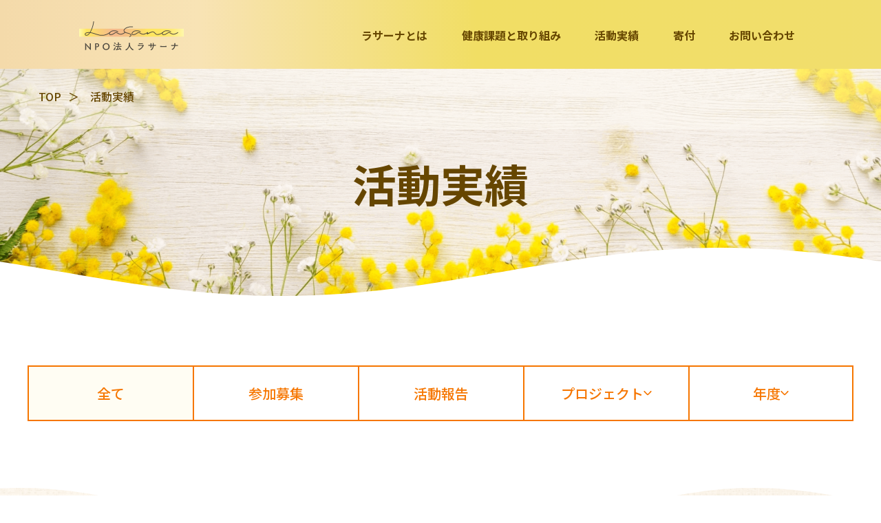

--- FILE ---
content_type: text/html; charset=UTF-8
request_url: https://npo-lasana.org/2022/03/
body_size: 76693
content:

<!DOCTYPE html>
<html lang="ja">
    <head>
        <!-- Google Tag Manager -->
        <script>
        (function(w,d,s,l,i){
            w[l]=w[l]||[];
            w[l].push({
                'gtm.start':new Date().getTime(),
                event:'gtm.js'
            });
            var f=d.getElementsByTagName(s)[0],
                j=d.createElement(s),
                dl=l!='dataLayer'?'&l='+l:'';
            j.async=true;
            j.src='https://www.googletagmanager.com/gtm.js?id='+i+dl;
            f.parentNode.insertBefore(j,f);
        })(window,document,'script','dataLayer','GTM-N47BHDV');
        </script>
        <!-- End Google Tag Manager -->

        <!-- Information -->
        <meta charset="UTF-8">
        <meta http-equiv="X-UA-Compatible" content="IE=edge">
        <meta name="viewport" content="width=device-width, initial-scale=1.0">
        
        <meta name="description" content="子宮頸がん予防や乳がんも含めた検診率の向上を活動の中心に、病気に対する予防法や健康的な美容法、育児支援や社会復帰支援などの情報発信を行います。">
        <meta property="og:locale" content="ja_JP">
        <meta property="og:type" content="website">
        <meta property="og:title" content="活動実績｜NPO法人ラサーナ">
        <meta property="og:description" content="子宮頸がん予防や乳がんも含めた検診率の向上を活動の中心に、病気に対する予防法や健康的な美容法、育児支援や社会復帰支援などの情報発信を行います。">
        <meta property="og:site_name" content="活動実績｜NPO法人ラサーナ">
        <meta property="og:url" content="https://npo-lasana.org/2022/03/08/post-1166/">
        <link rel="shortcut icon" href="https://npo-lasana.org/wp-content/themes/lasana/images/favicon.ico">
        <meta property="og:image" content="https://npo-lasana.org/wp-content/themes/lasana/images/OGP.jpg">
        <meta name="format-detection" content="telephone=no">

        <!-- <meta name="twitter:card" content="summary"> -->

        <!-- CSS, JS -->
        <link rel="stylesheet" href="https://npo-lasana.org/wp-content/themes/lasana/css/style.min.css">
        <script src="https://code.jquery.com/jquery-3.6.0.min.js" integrity="sha256-/xUj+3OJU5yExlq6GSYGSHk7tPXikynS7ogEvDej/m4=" crossorigin="anonymous"></script>
        
        	<style>img:is([sizes="auto" i], [sizes^="auto," i]) { contain-intrinsic-size: 3000px 1500px }</style>
	
		<!-- All in One SEO 4.3.9 - aioseo.com -->
		<title>3月, 2022 – NPO法人ラサーナ</title>
		<meta name="robots" content="noindex, max-snippet:-1, max-image-preview:large, max-video-preview:-1" />
		<link rel="canonical" href="https://npo-lasana.org/2022/03/" />
		<meta name="generator" content="All in One SEO (AIOSEO) 4.3.9" />
		<script type="application/ld+json" class="aioseo-schema">
			{"@context":"https:\/\/schema.org","@graph":[{"@type":"BreadcrumbList","@id":"https:\/\/npo-lasana.org\/2022\/03\/#breadcrumblist","itemListElement":[{"@type":"ListItem","@id":"https:\/\/npo-lasana.org\/#listItem","position":1,"item":{"@type":"WebPage","@id":"https:\/\/npo-lasana.org\/","name":"\u30db\u30fc\u30e0","description":"\u5b50\u5bae\u9838\u304c\u3093\u4e88\u9632\u3084\u4e73\u304c\u3093\u3082\u542b\u3081\u305f\u691c\u8a3a\u7387\u306e\u5411\u4e0a\u3092\u6d3b\u52d5\u306e\u4e2d\u5fc3\u306b\u3001\u75c5\u6c17\u306b\u5bfe\u3059\u308b\u4e88\u9632\u6cd5\u3084\u5065\u5eb7\u7684\u306a\u7f8e\u5bb9\u6cd5\u3001\u80b2\u5150\u652f\u63f4\u3084\u793e\u4f1a\u5fa9\u5e30\u652f\u63f4\u306a\u3069\u306e\u60c5\u5831\u767a\u4fe1\u3092\u884c\u3044\u307e\u3059\u3002","url":"https:\/\/npo-lasana.org\/"},"nextItem":"https:\/\/npo-lasana.org\/2022\/#listItem"},{"@type":"ListItem","@id":"https:\/\/npo-lasana.org\/2022\/#listItem","position":2,"item":{"@type":"WebPage","@id":"https:\/\/npo-lasana.org\/2022\/","name":"2022","url":"https:\/\/npo-lasana.org\/2022\/"},"nextItem":"https:\/\/npo-lasana.org\/2022\/03\/#listItem","previousItem":"https:\/\/npo-lasana.org\/#listItem"},{"@type":"ListItem","@id":"https:\/\/npo-lasana.org\/2022\/03\/#listItem","position":3,"item":{"@type":"WebPage","@id":"https:\/\/npo-lasana.org\/2022\/03\/","name":"3\u6708, 2022","url":"https:\/\/npo-lasana.org\/2022\/03\/"},"previousItem":"https:\/\/npo-lasana.org\/2022\/#listItem"}]},{"@type":"CollectionPage","@id":"https:\/\/npo-lasana.org\/2022\/03\/#collectionpage","url":"https:\/\/npo-lasana.org\/2022\/03\/","name":"3\u6708, 2022 \u2013 NPO\u6cd5\u4eba\u30e9\u30b5\u30fc\u30ca","inLanguage":"ja","isPartOf":{"@id":"https:\/\/npo-lasana.org\/#website"},"breadcrumb":{"@id":"https:\/\/npo-lasana.org\/2022\/03\/#breadcrumblist"}},{"@type":"Organization","@id":"https:\/\/npo-lasana.org\/#organization","name":"NPO\u6cd5\u4eba\u30e9\u30b5\u30fc\u30ca","url":"https:\/\/npo-lasana.org\/","logo":{"@type":"ImageObject","url":"https:\/\/npo-lasana.org\/new-lasana\/wp-content\/themes\/lasana\/images\/lasana-logo.svg","@id":"https:\/\/npo-lasana.org\/#organizationLogo"},"image":{"@id":"https:\/\/npo-lasana.org\/#organizationLogo"}},{"@type":"WebSite","@id":"https:\/\/npo-lasana.org\/#website","url":"https:\/\/npo-lasana.org\/","name":"NPO\u6cd5\u4eba\u30e9\u30b5\u30fc\u30ca","description":"Just another WordPress site","inLanguage":"ja","publisher":{"@id":"https:\/\/npo-lasana.org\/#organization"}}]}
		</script>
		<!-- All in One SEO -->

<script type="text/javascript">
/* <![CDATA[ */
window._wpemojiSettings = {"baseUrl":"https:\/\/s.w.org\/images\/core\/emoji\/16.0.1\/72x72\/","ext":".png","svgUrl":"https:\/\/s.w.org\/images\/core\/emoji\/16.0.1\/svg\/","svgExt":".svg","source":{"concatemoji":"https:\/\/npo-lasana.org\/wp-includes\/js\/wp-emoji-release.min.js?ver=6.8.3"}};
/*! This file is auto-generated */
!function(s,n){var o,i,e;function c(e){try{var t={supportTests:e,timestamp:(new Date).valueOf()};sessionStorage.setItem(o,JSON.stringify(t))}catch(e){}}function p(e,t,n){e.clearRect(0,0,e.canvas.width,e.canvas.height),e.fillText(t,0,0);var t=new Uint32Array(e.getImageData(0,0,e.canvas.width,e.canvas.height).data),a=(e.clearRect(0,0,e.canvas.width,e.canvas.height),e.fillText(n,0,0),new Uint32Array(e.getImageData(0,0,e.canvas.width,e.canvas.height).data));return t.every(function(e,t){return e===a[t]})}function u(e,t){e.clearRect(0,0,e.canvas.width,e.canvas.height),e.fillText(t,0,0);for(var n=e.getImageData(16,16,1,1),a=0;a<n.data.length;a++)if(0!==n.data[a])return!1;return!0}function f(e,t,n,a){switch(t){case"flag":return n(e,"\ud83c\udff3\ufe0f\u200d\u26a7\ufe0f","\ud83c\udff3\ufe0f\u200b\u26a7\ufe0f")?!1:!n(e,"\ud83c\udde8\ud83c\uddf6","\ud83c\udde8\u200b\ud83c\uddf6")&&!n(e,"\ud83c\udff4\udb40\udc67\udb40\udc62\udb40\udc65\udb40\udc6e\udb40\udc67\udb40\udc7f","\ud83c\udff4\u200b\udb40\udc67\u200b\udb40\udc62\u200b\udb40\udc65\u200b\udb40\udc6e\u200b\udb40\udc67\u200b\udb40\udc7f");case"emoji":return!a(e,"\ud83e\udedf")}return!1}function g(e,t,n,a){var r="undefined"!=typeof WorkerGlobalScope&&self instanceof WorkerGlobalScope?new OffscreenCanvas(300,150):s.createElement("canvas"),o=r.getContext("2d",{willReadFrequently:!0}),i=(o.textBaseline="top",o.font="600 32px Arial",{});return e.forEach(function(e){i[e]=t(o,e,n,a)}),i}function t(e){var t=s.createElement("script");t.src=e,t.defer=!0,s.head.appendChild(t)}"undefined"!=typeof Promise&&(o="wpEmojiSettingsSupports",i=["flag","emoji"],n.supports={everything:!0,everythingExceptFlag:!0},e=new Promise(function(e){s.addEventListener("DOMContentLoaded",e,{once:!0})}),new Promise(function(t){var n=function(){try{var e=JSON.parse(sessionStorage.getItem(o));if("object"==typeof e&&"number"==typeof e.timestamp&&(new Date).valueOf()<e.timestamp+604800&&"object"==typeof e.supportTests)return e.supportTests}catch(e){}return null}();if(!n){if("undefined"!=typeof Worker&&"undefined"!=typeof OffscreenCanvas&&"undefined"!=typeof URL&&URL.createObjectURL&&"undefined"!=typeof Blob)try{var e="postMessage("+g.toString()+"("+[JSON.stringify(i),f.toString(),p.toString(),u.toString()].join(",")+"));",a=new Blob([e],{type:"text/javascript"}),r=new Worker(URL.createObjectURL(a),{name:"wpTestEmojiSupports"});return void(r.onmessage=function(e){c(n=e.data),r.terminate(),t(n)})}catch(e){}c(n=g(i,f,p,u))}t(n)}).then(function(e){for(var t in e)n.supports[t]=e[t],n.supports.everything=n.supports.everything&&n.supports[t],"flag"!==t&&(n.supports.everythingExceptFlag=n.supports.everythingExceptFlag&&n.supports[t]);n.supports.everythingExceptFlag=n.supports.everythingExceptFlag&&!n.supports.flag,n.DOMReady=!1,n.readyCallback=function(){n.DOMReady=!0}}).then(function(){return e}).then(function(){var e;n.supports.everything||(n.readyCallback(),(e=n.source||{}).concatemoji?t(e.concatemoji):e.wpemoji&&e.twemoji&&(t(e.twemoji),t(e.wpemoji)))}))}((window,document),window._wpemojiSettings);
/* ]]> */
</script>
<style id='wp-emoji-styles-inline-css' type='text/css'>

	img.wp-smiley, img.emoji {
		display: inline !important;
		border: none !important;
		box-shadow: none !important;
		height: 1em !important;
		width: 1em !important;
		margin: 0 0.07em !important;
		vertical-align: -0.1em !important;
		background: none !important;
		padding: 0 !important;
	}
</style>
<link rel='stylesheet' id='wp-block-library-css' href='https://npo-lasana.org/wp-includes/css/dist/block-library/style.min.css?ver=6.8.3' type='text/css' media='all' />
<style id='classic-theme-styles-inline-css' type='text/css'>
/*! This file is auto-generated */
.wp-block-button__link{color:#fff;background-color:#32373c;border-radius:9999px;box-shadow:none;text-decoration:none;padding:calc(.667em + 2px) calc(1.333em + 2px);font-size:1.125em}.wp-block-file__button{background:#32373c;color:#fff;text-decoration:none}
</style>
<style id='global-styles-inline-css' type='text/css'>
:root{--wp--preset--aspect-ratio--square: 1;--wp--preset--aspect-ratio--4-3: 4/3;--wp--preset--aspect-ratio--3-4: 3/4;--wp--preset--aspect-ratio--3-2: 3/2;--wp--preset--aspect-ratio--2-3: 2/3;--wp--preset--aspect-ratio--16-9: 16/9;--wp--preset--aspect-ratio--9-16: 9/16;--wp--preset--color--black: #000000;--wp--preset--color--cyan-bluish-gray: #abb8c3;--wp--preset--color--white: #ffffff;--wp--preset--color--pale-pink: #f78da7;--wp--preset--color--vivid-red: #cf2e2e;--wp--preset--color--luminous-vivid-orange: #ff6900;--wp--preset--color--luminous-vivid-amber: #fcb900;--wp--preset--color--light-green-cyan: #7bdcb5;--wp--preset--color--vivid-green-cyan: #00d084;--wp--preset--color--pale-cyan-blue: #8ed1fc;--wp--preset--color--vivid-cyan-blue: #0693e3;--wp--preset--color--vivid-purple: #9b51e0;--wp--preset--gradient--vivid-cyan-blue-to-vivid-purple: linear-gradient(135deg,rgba(6,147,227,1) 0%,rgb(155,81,224) 100%);--wp--preset--gradient--light-green-cyan-to-vivid-green-cyan: linear-gradient(135deg,rgb(122,220,180) 0%,rgb(0,208,130) 100%);--wp--preset--gradient--luminous-vivid-amber-to-luminous-vivid-orange: linear-gradient(135deg,rgba(252,185,0,1) 0%,rgba(255,105,0,1) 100%);--wp--preset--gradient--luminous-vivid-orange-to-vivid-red: linear-gradient(135deg,rgba(255,105,0,1) 0%,rgb(207,46,46) 100%);--wp--preset--gradient--very-light-gray-to-cyan-bluish-gray: linear-gradient(135deg,rgb(238,238,238) 0%,rgb(169,184,195) 100%);--wp--preset--gradient--cool-to-warm-spectrum: linear-gradient(135deg,rgb(74,234,220) 0%,rgb(151,120,209) 20%,rgb(207,42,186) 40%,rgb(238,44,130) 60%,rgb(251,105,98) 80%,rgb(254,248,76) 100%);--wp--preset--gradient--blush-light-purple: linear-gradient(135deg,rgb(255,206,236) 0%,rgb(152,150,240) 100%);--wp--preset--gradient--blush-bordeaux: linear-gradient(135deg,rgb(254,205,165) 0%,rgb(254,45,45) 50%,rgb(107,0,62) 100%);--wp--preset--gradient--luminous-dusk: linear-gradient(135deg,rgb(255,203,112) 0%,rgb(199,81,192) 50%,rgb(65,88,208) 100%);--wp--preset--gradient--pale-ocean: linear-gradient(135deg,rgb(255,245,203) 0%,rgb(182,227,212) 50%,rgb(51,167,181) 100%);--wp--preset--gradient--electric-grass: linear-gradient(135deg,rgb(202,248,128) 0%,rgb(113,206,126) 100%);--wp--preset--gradient--midnight: linear-gradient(135deg,rgb(2,3,129) 0%,rgb(40,116,252) 100%);--wp--preset--font-size--small: 13px;--wp--preset--font-size--medium: 20px;--wp--preset--font-size--large: 36px;--wp--preset--font-size--x-large: 42px;--wp--preset--spacing--20: 0.44rem;--wp--preset--spacing--30: 0.67rem;--wp--preset--spacing--40: 1rem;--wp--preset--spacing--50: 1.5rem;--wp--preset--spacing--60: 2.25rem;--wp--preset--spacing--70: 3.38rem;--wp--preset--spacing--80: 5.06rem;--wp--preset--shadow--natural: 6px 6px 9px rgba(0, 0, 0, 0.2);--wp--preset--shadow--deep: 12px 12px 50px rgba(0, 0, 0, 0.4);--wp--preset--shadow--sharp: 6px 6px 0px rgba(0, 0, 0, 0.2);--wp--preset--shadow--outlined: 6px 6px 0px -3px rgba(255, 255, 255, 1), 6px 6px rgba(0, 0, 0, 1);--wp--preset--shadow--crisp: 6px 6px 0px rgba(0, 0, 0, 1);}:where(.is-layout-flex){gap: 0.5em;}:where(.is-layout-grid){gap: 0.5em;}body .is-layout-flex{display: flex;}.is-layout-flex{flex-wrap: wrap;align-items: center;}.is-layout-flex > :is(*, div){margin: 0;}body .is-layout-grid{display: grid;}.is-layout-grid > :is(*, div){margin: 0;}:where(.wp-block-columns.is-layout-flex){gap: 2em;}:where(.wp-block-columns.is-layout-grid){gap: 2em;}:where(.wp-block-post-template.is-layout-flex){gap: 1.25em;}:where(.wp-block-post-template.is-layout-grid){gap: 1.25em;}.has-black-color{color: var(--wp--preset--color--black) !important;}.has-cyan-bluish-gray-color{color: var(--wp--preset--color--cyan-bluish-gray) !important;}.has-white-color{color: var(--wp--preset--color--white) !important;}.has-pale-pink-color{color: var(--wp--preset--color--pale-pink) !important;}.has-vivid-red-color{color: var(--wp--preset--color--vivid-red) !important;}.has-luminous-vivid-orange-color{color: var(--wp--preset--color--luminous-vivid-orange) !important;}.has-luminous-vivid-amber-color{color: var(--wp--preset--color--luminous-vivid-amber) !important;}.has-light-green-cyan-color{color: var(--wp--preset--color--light-green-cyan) !important;}.has-vivid-green-cyan-color{color: var(--wp--preset--color--vivid-green-cyan) !important;}.has-pale-cyan-blue-color{color: var(--wp--preset--color--pale-cyan-blue) !important;}.has-vivid-cyan-blue-color{color: var(--wp--preset--color--vivid-cyan-blue) !important;}.has-vivid-purple-color{color: var(--wp--preset--color--vivid-purple) !important;}.has-black-background-color{background-color: var(--wp--preset--color--black) !important;}.has-cyan-bluish-gray-background-color{background-color: var(--wp--preset--color--cyan-bluish-gray) !important;}.has-white-background-color{background-color: var(--wp--preset--color--white) !important;}.has-pale-pink-background-color{background-color: var(--wp--preset--color--pale-pink) !important;}.has-vivid-red-background-color{background-color: var(--wp--preset--color--vivid-red) !important;}.has-luminous-vivid-orange-background-color{background-color: var(--wp--preset--color--luminous-vivid-orange) !important;}.has-luminous-vivid-amber-background-color{background-color: var(--wp--preset--color--luminous-vivid-amber) !important;}.has-light-green-cyan-background-color{background-color: var(--wp--preset--color--light-green-cyan) !important;}.has-vivid-green-cyan-background-color{background-color: var(--wp--preset--color--vivid-green-cyan) !important;}.has-pale-cyan-blue-background-color{background-color: var(--wp--preset--color--pale-cyan-blue) !important;}.has-vivid-cyan-blue-background-color{background-color: var(--wp--preset--color--vivid-cyan-blue) !important;}.has-vivid-purple-background-color{background-color: var(--wp--preset--color--vivid-purple) !important;}.has-black-border-color{border-color: var(--wp--preset--color--black) !important;}.has-cyan-bluish-gray-border-color{border-color: var(--wp--preset--color--cyan-bluish-gray) !important;}.has-white-border-color{border-color: var(--wp--preset--color--white) !important;}.has-pale-pink-border-color{border-color: var(--wp--preset--color--pale-pink) !important;}.has-vivid-red-border-color{border-color: var(--wp--preset--color--vivid-red) !important;}.has-luminous-vivid-orange-border-color{border-color: var(--wp--preset--color--luminous-vivid-orange) !important;}.has-luminous-vivid-amber-border-color{border-color: var(--wp--preset--color--luminous-vivid-amber) !important;}.has-light-green-cyan-border-color{border-color: var(--wp--preset--color--light-green-cyan) !important;}.has-vivid-green-cyan-border-color{border-color: var(--wp--preset--color--vivid-green-cyan) !important;}.has-pale-cyan-blue-border-color{border-color: var(--wp--preset--color--pale-cyan-blue) !important;}.has-vivid-cyan-blue-border-color{border-color: var(--wp--preset--color--vivid-cyan-blue) !important;}.has-vivid-purple-border-color{border-color: var(--wp--preset--color--vivid-purple) !important;}.has-vivid-cyan-blue-to-vivid-purple-gradient-background{background: var(--wp--preset--gradient--vivid-cyan-blue-to-vivid-purple) !important;}.has-light-green-cyan-to-vivid-green-cyan-gradient-background{background: var(--wp--preset--gradient--light-green-cyan-to-vivid-green-cyan) !important;}.has-luminous-vivid-amber-to-luminous-vivid-orange-gradient-background{background: var(--wp--preset--gradient--luminous-vivid-amber-to-luminous-vivid-orange) !important;}.has-luminous-vivid-orange-to-vivid-red-gradient-background{background: var(--wp--preset--gradient--luminous-vivid-orange-to-vivid-red) !important;}.has-very-light-gray-to-cyan-bluish-gray-gradient-background{background: var(--wp--preset--gradient--very-light-gray-to-cyan-bluish-gray) !important;}.has-cool-to-warm-spectrum-gradient-background{background: var(--wp--preset--gradient--cool-to-warm-spectrum) !important;}.has-blush-light-purple-gradient-background{background: var(--wp--preset--gradient--blush-light-purple) !important;}.has-blush-bordeaux-gradient-background{background: var(--wp--preset--gradient--blush-bordeaux) !important;}.has-luminous-dusk-gradient-background{background: var(--wp--preset--gradient--luminous-dusk) !important;}.has-pale-ocean-gradient-background{background: var(--wp--preset--gradient--pale-ocean) !important;}.has-electric-grass-gradient-background{background: var(--wp--preset--gradient--electric-grass) !important;}.has-midnight-gradient-background{background: var(--wp--preset--gradient--midnight) !important;}.has-small-font-size{font-size: var(--wp--preset--font-size--small) !important;}.has-medium-font-size{font-size: var(--wp--preset--font-size--medium) !important;}.has-large-font-size{font-size: var(--wp--preset--font-size--large) !important;}.has-x-large-font-size{font-size: var(--wp--preset--font-size--x-large) !important;}
:where(.wp-block-post-template.is-layout-flex){gap: 1.25em;}:where(.wp-block-post-template.is-layout-grid){gap: 1.25em;}
:where(.wp-block-columns.is-layout-flex){gap: 2em;}:where(.wp-block-columns.is-layout-grid){gap: 2em;}
:root :where(.wp-block-pullquote){font-size: 1.5em;line-height: 1.6;}
</style>
<link rel='stylesheet' id='contact-form-7-css' href='https://npo-lasana.org/wp-content/plugins/contact-form-7/includes/css/styles.css?ver=5.7.7' type='text/css' media='all' />
<link rel="https://api.w.org/" href="https://npo-lasana.org/wp-json/" /><link rel="EditURI" type="application/rsd+xml" title="RSD" href="https://npo-lasana.org/xmlrpc.php?rsd" />
		<script>
			document.documentElement.className = document.documentElement.className.replace( 'no-js', 'js' );
		</script>
				<style>
			.no-js img.lazyload { display: none; }
			figure.wp-block-image img.lazyloading { min-width: 150px; }
							.lazyload, .lazyloading { opacity: 0; }
				.lazyloaded {
					opacity: 1;
					transition: opacity 400ms;
					transition-delay: 0ms;
				}
					</style>
		        <!-- google search console -->
        <meta name="google-site-verification" content="B7-SK5lqDMX71v1DJFxjsx6Y7N_T03eVTmMHxYC3ags" />
    </head>

    <body>
    <!-- Google Tag Manager (noscript) -->
    <noscript><iframe height="0" width="0" style="display:none;visibility:hidden" data-src="https://www.googletagmanager.com/ns.html?id=GTM-N47BHDV" class="lazyload" src="[data-uri]"></iframe></noscript>
    <!-- End Google Tag Manager (noscript) -->

    <div class="l-header_wrapper">
    <header class="l-header" id="l-header">
        <!-- pc -->
        <div class="l-header_pc">
            <div class="l-header_wrap">
                <a href="https://npo-lasana.org"><img   alt="ロゴ画像" data-src="https://npo-lasana.org/wp-content/themes/lasana/images/lasana-logo.svg" class="l-header_log lazyload" src="[data-uri]"><noscript><img class="l-header_log" src="https://npo-lasana.org/wp-content/themes/lasana/images/lasana-logo.svg" alt="ロゴ画像"></noscript></a>
                
                <div class="l-header_nav">
                    <a class="l-header_nav_link" href="https://npo-lasana.org/about"><p class="l-header_nav_text">ラサーナとは</p></a>
                    <a class="l-header_nav_link" href="https://npo-lasana.org/approach"><p class="l-header_nav_text">健康課題と取り組み</p></a>
                    <a class="l-header_nav_link" href="https://npo-lasana.org/activity"><p class="l-header_nav_text">活動実績</p></a>
                    <a class="l-header_nav_link" href="https://npo-lasana.org/donation"><p class="l-header_nav_text">寄付</p></a>
                    <a class="l-header_nav_link" href="https://npo-lasana.org/contact"><p class="l-header_nav_text">お問い合わせ</p></a>
                </div>
            </div>
        </div>

        <!-- sp -->
        <div class="l-header_sp">    
            <div class="l-header_menu">
                <a href="https://npo-lasana.org"><img   alt="ロゴ画像" data-src="https://npo-lasana.org/wp-content/themes/lasana/images/lasana-logo.svg" class="l-header_menu_log lazyload" src="[data-uri]"><noscript><img class="l-header_menu_log" src="https://npo-lasana.org/wp-content/themes/lasana/images/lasana-logo.svg" alt="ロゴ画像"></noscript></a>
                <input type="checkbox" name="humb_check" id="humb_check" value="">
                <label for="humb_check" class="l-header_menu_humbBox"><span></span></label>

                <nav class="l-header_humbMenu">
                    <a href="https://npo-lasana.org/about">
                        <div class="l-header_humbMenu_list borderLine">
                            <p class="l-header_humbMenu_text">ラサーナとは</p>
                            <div class="l-header_humbMenu_chevron">〉</div>
                        </div>
                    </a>
                    <a href="https://npo-lasana.org/approach">
                        <div class="l-header_humbMenu_list borderLine">
                            <p class="l-header_humbMenu_text">健康課題と取り組み</p>
                            <div class="l-header_humbMenu_chevron">〉</div>
                        </div>
                    </a>
                    <a href="https://npo-lasana.org/activity">
                        <div class="l-header_humbMenu_list borderLine">
                            <p class="l-header_humbMenu_text">活動実績</p>
                            <div class="l-header_humbMenu_chevron">〉</div>
                        </div>
                    </a>
                    <a href="https://npo-lasana.org/donation">
                        <div class="l-header_humbMenu_list borderLine">
                            <p class="l-header_humbMenu_text">寄付</p>
                            <div class="l-header_humbMenu_chevron">〉</div>
                        </div>
                    </a>
                    <a href="https://npo-lasana.org/contact">
                        <div class="l-header_humbMenu_list">
                            <p class="l-header_humbMenu_text">お問い合わせ</p>
                            <div class="l-header_humbMenu_chevron">〉</div>
                        </div>
                    </a>
                </nav>
                <div class="l-header_humbMenu_cover"></div>
            </div>
        </div>
    
    </header>
    </div>


<script>
    // top判定
    var header_id = document.getElementById("l-header");
    var header_link = document.getElementsByClassName("l-header_nav_link");

    // クラス追加
    if (location.href == "https://npo-lasana.org/" || location.href.startsWith("https://npo-lasana.org/#")){    
        header_id.classList.add("l-header_top");
        Array.prototype.forEach.call(header_link, function (elm) {
            elm.classList.add("l-header_nav_link-top");
        });
        $(".l-header_wrapper").addClass("l-header_wrapper-top");
        
    } else {
        header_id.classList.add("l-header_notTop");
        Array.prototype.forEach.call(header_link, function (elm) {
            elm.classList.add("l-header_nav_link-notop");
        });
    }
</script>
<div class="c-breadcrumbs">
    <ul class="c-breadcrumbs_wrap">
                <li class="c-breadcrumbs_wrap_nav"><a href="https://npo-lasana.org/">TOP</a></li>
                        <li class="c-breadcrumbs_wrap_nav">活動実績</li>
                    </ul>
</div>

<!-- 
<div class="c-fv ">
  <h1 class="c-fv_ttl">活動実績</h1>
</div>
 -->

<div class="c-fv p-approach_head">
  <h1 class="c-fv_ttl">活動実績</h1>
</div>
<div class="p-archive">

<div class="c-backImg"></div>
  <div class="p-archive_wrap">
        <div class="p-archive_wrap_pad_wrap">
    <div class="p-archive_wrap_pad">

    <div class="p-archive_wrap_tabs">
      <button class="p-archive_wrap_tabs_tab tab_bg_active" onclick="location.href='https://npo-lasana.org/activity'">
        <p>全て</p>
      </button>
      <button class="p-archive_wrap_tabs_tab " onclick="location.href='https://npo-lasana.org/activity?type=recruit'">
        <p>参加募集</p>
      </button>
      <button class="p-archive_wrap_tabs_tab " onclick="location.href='https://npo-lasana.org/activity?type=report'">
        <p>活動報告</p>
      </button>
      <button id="btn_projects" class="p-archive_wrap_tabs_tab p-archive_wrap_tabs_nav " onclick="tabClick('btn_projects')">
        <p>
        プロジェクト          <img id="projectsBeforeArrow"   alt="詳細を開く" data-src="https://npo-lasana.org/wp-content/themes/lasana/images/archive/beforeArrow.svg" class="p-archive_wrap_tabs_nav_arrow p-archive_wrap_tabs_nav_beforeArrow lazyload" src="[data-uri]"><noscript><img id="projectsBeforeArrow" src="https://npo-lasana.org/wp-content/themes/lasana/images/archive/beforeArrow.svg" class="p-archive_wrap_tabs_nav_arrow p-archive_wrap_tabs_nav_beforeArrow" alt="詳細を開く"></noscript>
          <img id="projectsAfterArrow"   alt="詳細を閉じる" data-src="https://npo-lasana.org/wp-content/themes/lasana/images/archive/afterArrow.svg" class="p-archive_wrap_tabs_nav_arrow p-archive_wrap_tabs_nav_afterArrow lazyload" src="[data-uri]"><noscript><img id="projectsAfterArrow" src="https://npo-lasana.org/wp-content/themes/lasana/images/archive/afterArrow.svg" class="p-archive_wrap_tabs_nav_arrow p-archive_wrap_tabs_nav_afterArrow" alt="詳細を閉じる"></noscript>
        </p>
      </button>
      <button id="btn_year" class="p-archive_wrap_tabs_tab p-archive_wrap_tabs_nav " onclick="tabClick('btn_year')">
        <p>
        年度          <img id="yearBeforeArrow"   alt="詳細を開く" data-src="https://npo-lasana.org/wp-content/themes/lasana/images/archive/beforeArrow.svg" class="p-archive_wrap_tabs_nav_arrow p-archive_wrap_tabs_nav_beforeArrow lazyload" src="[data-uri]"><noscript><img id="yearBeforeArrow" src="https://npo-lasana.org/wp-content/themes/lasana/images/archive/beforeArrow.svg" class="p-archive_wrap_tabs_nav_arrow p-archive_wrap_tabs_nav_beforeArrow" alt="詳細を開く"></noscript>
          <img id="yearAfterArrow"   alt="詳細を閉じる" data-src="https://npo-lasana.org/wp-content/themes/lasana/images/archive/afterArrow.svg" class="p-archive_wrap_tabs_nav_arrow p-archive_wrap_tabs_nav_afterArrow lazyload" src="[data-uri]"><noscript><img id="yearAfterArrow" src="https://npo-lasana.org/wp-content/themes/lasana/images/archive/afterArrow.svg" class="p-archive_wrap_tabs_nav_arrow p-archive_wrap_tabs_nav_afterArrow" alt="詳細を閉じる"></noscript>
        </p>
      </button>
    </div>

    <div class="p-archive_wrap_tabsSp">
      <button class="p-archive_wrap_tabsSp_tab tab_bg_active" onclick="location.href='https://npo-lasana.org/activity'">
        <p>全て</p>
      </button>
      <button class="p-archive_wrap_tabsSp_tab " onclick="location.href='https://npo-lasana.org/activity?type=recruit'">
        <p>参加募集</p>
      </button>
      <button class="p-archive_wrap_tabsSp_tab " onclick="location.href='https://npo-lasana.org/activity?type=report'">
        <p>活動報告</p>
      </button>
      <button id="btn_projectsSp" class="p-archive_wrap_tabsSp_tab p-archive_wrap_tabsSp_nav " onclick="tabClickSp('btn_projectsSp')">
        <p>
        プロジェクト          <img id="projectsSpBeforeArrow"   alt="詳細を開く" data-src="https://npo-lasana.org/wp-content/themes/lasana/images/archive/beforeArrow.svg" class="p-archive_wrap_tabsSp_nav_arrow p-archive_wrap_tabsSp_nav_beforeArrow lazyload" src="[data-uri]"><noscript><img id="projectsSpBeforeArrow" src="https://npo-lasana.org/wp-content/themes/lasana/images/archive/beforeArrow.svg" class="p-archive_wrap_tabsSp_nav_arrow p-archive_wrap_tabsSp_nav_beforeArrow" alt="詳細を開く"></noscript>
          <img id="projectsSpAfterArrow"   alt="詳細を閉じる" data-src="https://npo-lasana.org/wp-content/themes/lasana/images/archive/afterArrow.svg" class="p-archive_wrap_tabsSp_nav_arrow p-archive_wrap_tabsSp_nav_afterArrow lazyload" src="[data-uri]"><noscript><img id="projectsSpAfterArrow" src="https://npo-lasana.org/wp-content/themes/lasana/images/archive/afterArrow.svg" class="p-archive_wrap_tabsSp_nav_arrow p-archive_wrap_tabsSp_nav_afterArrow" alt="詳細を閉じる"></noscript>
        </p>
      </button>
      <div id="projectsSp" class="p-archive_wrap_tabcontentSp tabcontentSp">
              <div class="p-archive_wrap_tabcontentSp_pro">
            <div class="p-archive_wrap_tabcontentSp_pro_col">
            <a href="https://npo-lasana.org/activity?type=projects&type2=others" class="p-archive_wrap_tabcontentSp_pro_col_cat ">
              その他            </a>
          </div>
            <div class="p-archive_wrap_tabcontentSp_pro_col">
            <a href="https://npo-lasana.org/activity?type=projects&type2=lecture" class="p-archive_wrap_tabcontentSp_pro_col_cat ">
              市民公開講座            </a>
          </div>
            <div class="p-archive_wrap_tabcontentSp_pro_col">
            <a href="https://npo-lasana.org/activity?type=projects&type2=marathon" class="p-archive_wrap_tabcontentSp_pro_col_cat ">
              美スタイルマラソン            </a>
          </div>
            <div class="p-archive_wrap_tabcontentSp_pro_col">
            <a href="https://npo-lasana.org/activity?type=projects&type2=woman" class="p-archive_wrap_tabcontentSp_pro_col_cat ">
              弁天講プロジェクト            </a>
          </div>
            <div class="p-archive_wrap_tabcontentSp_pro_col">
            <a href="https://npo-lasana.org/activity?type=projects&type2=glp" class="p-archive_wrap_tabcontentSp_pro_col_cat ">
              GLP            </a>
          </div>
            <div class="p-archive_wrap_tabcontentSp_pro_col">
            <a href="https://npo-lasana.org/activity?type=projects&type2=clinic" class="p-archive_wrap_tabcontentSp_pro_col_cat ">
              ユースクリニック            </a>
          </div>
          </div>
      </div>
      <button id="btn_yearSp" class="p-archive_wrap_tabsSp_tab p-archive_wrap_tabsSp_nav " onclick="tabClickSp('btn_yearSp')">
        <p>
        年度          <img id="yearSpBeforeArrow"   alt="詳細を開く" data-src="https://npo-lasana.org/wp-content/themes/lasana/images/archive/beforeArrow.svg" class="p-archive_wrap_tabsSp_nav_arrow p-archive_wrap_tabsSp_nav_beforeArrow lazyload" src="[data-uri]"><noscript><img id="yearSpBeforeArrow" src="https://npo-lasana.org/wp-content/themes/lasana/images/archive/beforeArrow.svg" class="p-archive_wrap_tabsSp_nav_arrow p-archive_wrap_tabsSp_nav_beforeArrow" alt="詳細を開く"></noscript>
          <img id="yearSpAfterArrow"   alt="詳細を閉じる" data-src="https://npo-lasana.org/wp-content/themes/lasana/images/archive/afterArrow.svg" class="p-archive_wrap_tabsSp_nav_arrow p-archive_wrap_tabsSp_nav_afterArrow lazyload" src="[data-uri]"><noscript><img id="yearSpAfterArrow" src="https://npo-lasana.org/wp-content/themes/lasana/images/archive/afterArrow.svg" class="p-archive_wrap_tabsSp_nav_arrow p-archive_wrap_tabsSp_nav_afterArrow" alt="詳細を閉じる"></noscript>
        </p>
      </button>
      <div id="tabSp_buff"></div>
      <div id="yearSp" class="p-archive_wrap_tabcontentSp tabcontentSp">
        <div class="p-archive_wrap_tabcontentSp_years">
                    <a href="https://npo-lasana.org/activity?type=year&type2=2025" class="p-archive_wrap_tabcontentSp_years_year  ">
            2025          </a>
                    <a href="https://npo-lasana.org/activity?type=year&type2=2024" class="p-archive_wrap_tabcontentSp_years_year  ">
            2024          </a>
                    <a href="https://npo-lasana.org/activity?type=year&type2=2023" class="p-archive_wrap_tabcontentSp_years_year  ">
            2023          </a>
                    <a href="https://npo-lasana.org/activity?type=year&type2=2022" class="p-archive_wrap_tabcontentSp_years_year  ">
            2022          </a>
                    <a href="https://npo-lasana.org/activity?type=year&type2=2020" class="p-archive_wrap_tabcontentSp_years_year  ">
            2020          </a>
                    <a href="https://npo-lasana.org/activity?type=year&type2=2019" class="p-archive_wrap_tabcontentSp_years_year  ">
            2019          </a>
                    <a href="https://npo-lasana.org/activity?type=year&type2=2015" class="p-archive_wrap_tabcontentSp_years_year  ">
            2015          </a>
                    <a href="https://npo-lasana.org/activity?type=year&type2=2014" class="p-archive_wrap_tabcontentSp_years_year  ">
            2014          </a>
                    <a href="https://npo-lasana.org/activity?type=year&type2=2013" class="p-archive_wrap_tabcontentSp_years_year  ">
            2013          </a>
                    <a href="https://npo-lasana.org/activity?type=year&type2=2012" class="p-archive_wrap_tabcontentSp_years_year  ">
            2012          </a>
                    <a href="https://npo-lasana.org/activity?type=year&type2=2011" class="p-archive_wrap_tabcontentSp_years_year  ">
            2011          </a>
                    <a href="https://npo-lasana.org/activity?type=year&type2=2010" class="p-archive_wrap_tabcontentSp_years_year  ">
            2010          </a>
                  </div>
      </div>
    </div>

    <div id="projects" class="p-archive_wrap_tabcontent tabcontent">
          <div class="p-archive_wrap_tabcontent_pro">
        <div class="p-archive_wrap_tabcontent_pro_col">
          <a href="https://npo-lasana.org/activity?type=projects&type2=others" class="p-archive_wrap_tabcontent_pro_col_cat ">
            その他          </a>
          <a href="https://npo-lasana.org/activity?type=projects&type2=woman" class="p-archive_wrap_tabcontent_pro_col_cat ">
            弁天講プロジェクト          </a>
        </div>
        <div class="p-archive_wrap_tabcontent_pro_col">
          <a href="https://npo-lasana.org/activity?type=projects&type2=lecture" class="p-archive_wrap_tabcontent_pro_col_cat ">
            市民公開講座          </a>
          <a href="https://npo-lasana.org/activity?type=projects&type2=glp" class="p-archive_wrap_tabcontent_pro_col_cat ">
            GLP          </a>
        </div>
        <div class="p-archive_wrap_tabcontent_pro_col">
          <a href="https://npo-lasana.org/activity?type=projects&type2=marathon" class="p-archive_wrap_tabcontent_pro_col_cat ">
            美スタイルマラソン          </a>
          <a href="https://npo-lasana.org/activity?type=projects&type2=clinic" class="p-archive_wrap_tabcontent_pro_col_cat ">
            ユースクリニック          </a>
        </div>
      </div>
    </div>
    <div id="year" class="p-archive_wrap_tabcontent tabcontent">
      <div class="p-archive_wrap_tabcontent_years">
                <a href="https://npo-lasana.org/activity?type=year&type2=2025" class="p-archive_wrap_tabcontent_years_year  ">
          2025        </a>
                <a href="https://npo-lasana.org/activity?type=year&type2=2024" class="p-archive_wrap_tabcontent_years_year  ">
          2024        </a>
                <a href="https://npo-lasana.org/activity?type=year&type2=2023" class="p-archive_wrap_tabcontent_years_year  ">
          2023        </a>
                <a href="https://npo-lasana.org/activity?type=year&type2=2022" class="p-archive_wrap_tabcontent_years_year  ">
          2022        </a>
                <a href="https://npo-lasana.org/activity?type=year&type2=2020" class="p-archive_wrap_tabcontent_years_year  ">
          2020        </a>
                <a href="https://npo-lasana.org/activity?type=year&type2=2019" class="p-archive_wrap_tabcontent_years_year  ">
          2019        </a>
                <a href="https://npo-lasana.org/activity?type=year&type2=2015" class="p-archive_wrap_tabcontent_years_year  ">
          2015        </a>
                <a href="https://npo-lasana.org/activity?type=year&type2=2014" class="p-archive_wrap_tabcontent_years_year  ">
          2014        </a>
                <a href="https://npo-lasana.org/activity?type=year&type2=2013" class="p-archive_wrap_tabcontent_years_year  ">
          2013        </a>
                <a href="https://npo-lasana.org/activity?type=year&type2=2012" class="p-archive_wrap_tabcontent_years_year  ">
          2012        </a>
                <a href="https://npo-lasana.org/activity?type=year&type2=2011" class="p-archive_wrap_tabcontent_years_year  ">
          2011        </a>
                <a href="https://npo-lasana.org/activity?type=year&type2=2010" class="p-archive_wrap_tabcontent_years_year  ">
          2010        </a>
              </div>
    </div>
    </div>
    </div>

    <!-- <div class="p-archive_wrap_content_bgBuff"></div> -->
    <div class="p-archive_wrap_content">
      <p class="p-archive_wrap_content_ttl">
        全て      </p>
      <div class="p-archive_wrap_content_articles">
        <a href="https://npo-lasana.org/2025/06/06/post-2104/" class="p-archive_wrap_content_articles_article">
          <div class="p-archive_wrap_content_articles_article_tags">
          <p class="p-archive_wrap_content_articles_article_tags_cat p-archive_bg_glp">
            GLP          </p>
          <div class="p-archive_wrap_content_articles_article_thumb">
              <p class="p-archive_wrap_content_articles_article_thumb_tag p-archive_wrap_content_articles_article_thumb_recruited">
          募集終了        </p>
                    <img width="1200" height="1688"   alt="WEBアンケートご協力のお願い" decoding="async" fetchpriority="high" data-srcset="https://npo-lasana.org/wp-content/uploads/2025/06/lasana-2104-1200x1688.webp 1200w, https://npo-lasana.org/wp-content/uploads/2025/06/lasana-2104-213x300.webp 213w, https://npo-lasana.org/wp-content/uploads/2025/06/lasana-2104-728x1024.webp 728w, https://npo-lasana.org/wp-content/uploads/2025/06/lasana-2104-768x1081.webp 768w, https://npo-lasana.org/wp-content/uploads/2025/06/lasana-2104-1092x1536.webp 1092w, https://npo-lasana.org/wp-content/uploads/2025/06/lasana-2104.webp 1246w"  data-src="https://npo-lasana.org/wp-content/uploads/2025/06/lasana-2104-1200x1688.webp" data-sizes="(max-width: 1200px) 100vw, 1200px" class="p-archive_wrap_content_articles_article_thumb_img wp-post-image lazyload" src="[data-uri]" /><noscript><img width="1200" height="1688" src="https://npo-lasana.org/wp-content/uploads/2025/06/lasana-2104-1200x1688.webp" class="p-archive_wrap_content_articles_article_thumb_img wp-post-image" alt="WEBアンケートご協力のお願い" decoding="async" fetchpriority="high" srcset="https://npo-lasana.org/wp-content/uploads/2025/06/lasana-2104-1200x1688.webp 1200w, https://npo-lasana.org/wp-content/uploads/2025/06/lasana-2104-213x300.webp 213w, https://npo-lasana.org/wp-content/uploads/2025/06/lasana-2104-728x1024.webp 728w, https://npo-lasana.org/wp-content/uploads/2025/06/lasana-2104-768x1081.webp 768w, https://npo-lasana.org/wp-content/uploads/2025/06/lasana-2104-1092x1536.webp 1092w, https://npo-lasana.org/wp-content/uploads/2025/06/lasana-2104.webp 1246w" sizes="(max-width: 1200px) 100vw, 1200px" /></noscript>            </div>
      </div>
      <p class="p-archive_wrap_content_articles_article_ttl">
        WEBアンケートご協力のお願い      </p>
    </a>
        <a href="https://npo-lasana.org/2025/06/06/post-2101/" class="p-archive_wrap_content_articles_article">
          <div class="p-archive_wrap_content_articles_article_tags">
          <p class="p-archive_wrap_content_articles_article_tags_cat p-archive_bg_glp">
            GLP          </p>
          <div class="p-archive_wrap_content_articles_article_thumb">
              <p class="p-archive_wrap_content_articles_article_thumb_tag p-archive_wrap_content_articles_article_thumb_recruiting">
          募集中        </p>
                    <img width="777" height="471"   alt="思春期プレコンオンライン講座" decoding="async" data-srcset="https://npo-lasana.org/wp-content/uploads/2025/06/lasana-2101.webp 777w, https://npo-lasana.org/wp-content/uploads/2025/06/lasana-2101-300x182.webp 300w, https://npo-lasana.org/wp-content/uploads/2025/06/lasana-2101-768x466.webp 768w"  data-src="https://npo-lasana.org/wp-content/uploads/2025/06/lasana-2101.webp" data-sizes="(max-width: 777px) 100vw, 777px" class="p-archive_wrap_content_articles_article_thumb_img wp-post-image lazyload" src="[data-uri]" /><noscript><img width="777" height="471" src="https://npo-lasana.org/wp-content/uploads/2025/06/lasana-2101.webp" class="p-archive_wrap_content_articles_article_thumb_img wp-post-image" alt="思春期プレコンオンライン講座" decoding="async" srcset="https://npo-lasana.org/wp-content/uploads/2025/06/lasana-2101.webp 777w, https://npo-lasana.org/wp-content/uploads/2025/06/lasana-2101-300x182.webp 300w, https://npo-lasana.org/wp-content/uploads/2025/06/lasana-2101-768x466.webp 768w" sizes="(max-width: 777px) 100vw, 777px" /></noscript>            </div>
      </div>
      <p class="p-archive_wrap_content_articles_article_ttl">
        思春期プレコンオンライン講座      </p>
    </a>
        <a href="https://npo-lasana.org/2025/06/06/post-2097/" class="p-archive_wrap_content_articles_article">
          <div class="p-archive_wrap_content_articles_article_tags">
          <p class="p-archive_wrap_content_articles_article_tags_cat p-archive_bg_lecture">
            市民公開講座          </p>
          <div class="p-archive_wrap_content_articles_article_thumb">
              <p class="p-archive_wrap_content_articles_article_thumb_tag p-archive_wrap_content_articles_article_thumb_recruiting">
          募集中        </p>
                    <img width="1200" height="1697"   alt="NPO法人ラサーナ「子宮頸がん予防」市民公開講座" decoding="async" data-srcset="https://npo-lasana.org/wp-content/uploads/2025/06/lasana-2097-1200x1697.webp 1200w, https://npo-lasana.org/wp-content/uploads/2025/06/lasana-2097-212x300.webp 212w, https://npo-lasana.org/wp-content/uploads/2025/06/lasana-2097-724x1024.webp 724w, https://npo-lasana.org/wp-content/uploads/2025/06/lasana-2097-768x1086.webp 768w, https://npo-lasana.org/wp-content/uploads/2025/06/lasana-2097-1086x1536.webp 1086w, https://npo-lasana.org/wp-content/uploads/2025/06/lasana-2097.webp 1414w"  data-src="https://npo-lasana.org/wp-content/uploads/2025/06/lasana-2097-1200x1697.webp" data-sizes="(max-width: 1200px) 100vw, 1200px" class="p-archive_wrap_content_articles_article_thumb_img wp-post-image lazyload" src="[data-uri]" /><noscript><img width="1200" height="1697" src="https://npo-lasana.org/wp-content/uploads/2025/06/lasana-2097-1200x1697.webp" class="p-archive_wrap_content_articles_article_thumb_img wp-post-image" alt="NPO法人ラサーナ「子宮頸がん予防」市民公開講座" decoding="async" srcset="https://npo-lasana.org/wp-content/uploads/2025/06/lasana-2097-1200x1697.webp 1200w, https://npo-lasana.org/wp-content/uploads/2025/06/lasana-2097-212x300.webp 212w, https://npo-lasana.org/wp-content/uploads/2025/06/lasana-2097-724x1024.webp 724w, https://npo-lasana.org/wp-content/uploads/2025/06/lasana-2097-768x1086.webp 768w, https://npo-lasana.org/wp-content/uploads/2025/06/lasana-2097-1086x1536.webp 1086w, https://npo-lasana.org/wp-content/uploads/2025/06/lasana-2097.webp 1414w" sizes="(max-width: 1200px) 100vw, 1200px" /></noscript>            </div>
      </div>
      <p class="p-archive_wrap_content_articles_article_ttl">
        NPO法人ラサーナ「子宮頸がん予防」市民公開講座      </p>
    </a>
        <a href="https://npo-lasana.org/2025/02/19/post-2088/" class="p-archive_wrap_content_articles_article">
          <div class="p-archive_wrap_content_articles_article_tags">
          <p class="p-archive_wrap_content_articles_article_tags_cat p-archive_bg_glp">
            GLP          </p>
          <div class="p-archive_wrap_content_articles_article_thumb">
              <p class="p-archive_wrap_content_articles_article_thumb_tag p-archive_wrap_content_articles_article_thumb_recruited">
          募集終了        </p>
                    <img width="1200" height="1697"   alt="助産師とおしゃべり会開催" decoding="async" data-srcset="https://npo-lasana.org/wp-content/uploads/2025/02/1557673d-595b-4414-9646-3b152f6359a2-1200x1697.jpg 1200w, https://npo-lasana.org/wp-content/uploads/2025/02/1557673d-595b-4414-9646-3b152f6359a2-212x300.jpg 212w, https://npo-lasana.org/wp-content/uploads/2025/02/1557673d-595b-4414-9646-3b152f6359a2-724x1024.jpg 724w, https://npo-lasana.org/wp-content/uploads/2025/02/1557673d-595b-4414-9646-3b152f6359a2-768x1086.jpg 768w, https://npo-lasana.org/wp-content/uploads/2025/02/1557673d-595b-4414-9646-3b152f6359a2-1086x1536.jpg 1086w, https://npo-lasana.org/wp-content/uploads/2025/02/1557673d-595b-4414-9646-3b152f6359a2.jpg 1414w"  data-src="https://npo-lasana.org/wp-content/uploads/2025/02/1557673d-595b-4414-9646-3b152f6359a2-1200x1697.jpg" data-sizes="(max-width: 1200px) 100vw, 1200px" class="p-archive_wrap_content_articles_article_thumb_img wp-post-image lazyload" src="[data-uri]" /><noscript><img width="1200" height="1697" src="https://npo-lasana.org/wp-content/uploads/2025/02/1557673d-595b-4414-9646-3b152f6359a2-1200x1697.jpg" class="p-archive_wrap_content_articles_article_thumb_img wp-post-image" alt="助産師とおしゃべり会開催" decoding="async" srcset="https://npo-lasana.org/wp-content/uploads/2025/02/1557673d-595b-4414-9646-3b152f6359a2-1200x1697.jpg 1200w, https://npo-lasana.org/wp-content/uploads/2025/02/1557673d-595b-4414-9646-3b152f6359a2-212x300.jpg 212w, https://npo-lasana.org/wp-content/uploads/2025/02/1557673d-595b-4414-9646-3b152f6359a2-724x1024.jpg 724w, https://npo-lasana.org/wp-content/uploads/2025/02/1557673d-595b-4414-9646-3b152f6359a2-768x1086.jpg 768w, https://npo-lasana.org/wp-content/uploads/2025/02/1557673d-595b-4414-9646-3b152f6359a2-1086x1536.jpg 1086w, https://npo-lasana.org/wp-content/uploads/2025/02/1557673d-595b-4414-9646-3b152f6359a2.jpg 1414w" sizes="(max-width: 1200px) 100vw, 1200px" /></noscript>            </div>
      </div>
      <p class="p-archive_wrap_content_articles_article_ttl">
        助産師とおしゃべり会開催      </p>
    </a>
        <a href="https://npo-lasana.org/2025/02/14/post-2085/" class="p-archive_wrap_content_articles_article">
          <div class="p-archive_wrap_content_articles_article_tags">
          <p class="p-archive_wrap_content_articles_article_tags_cat p-archive_bg_glp">
            GLP          </p>
          <div class="p-archive_wrap_content_articles_article_thumb">
                    <img width="795" height="788"   alt="令和6年度GLPの活動報告" decoding="async" data-srcset="https://npo-lasana.org/wp-content/uploads/2025/02/image-12.png 795w, https://npo-lasana.org/wp-content/uploads/2025/02/image-12-300x297.png 300w, https://npo-lasana.org/wp-content/uploads/2025/02/image-12-768x761.png 768w"  data-src="https://npo-lasana.org/wp-content/uploads/2025/02/image-12.png" data-sizes="(max-width: 795px) 100vw, 795px" class="p-archive_wrap_content_articles_article_thumb_img wp-post-image lazyload" src="[data-uri]" /><noscript><img width="795" height="788" src="https://npo-lasana.org/wp-content/uploads/2025/02/image-12.png" class="p-archive_wrap_content_articles_article_thumb_img wp-post-image" alt="令和6年度GLPの活動報告" decoding="async" srcset="https://npo-lasana.org/wp-content/uploads/2025/02/image-12.png 795w, https://npo-lasana.org/wp-content/uploads/2025/02/image-12-300x297.png 300w, https://npo-lasana.org/wp-content/uploads/2025/02/image-12-768x761.png 768w" sizes="(max-width: 795px) 100vw, 795px" /></noscript>            </div>
      </div>
      <p class="p-archive_wrap_content_articles_article_ttl">
        令和6年度GLPの活動報告      </p>
    </a>
        <a href="https://npo-lasana.org/2025/02/14/post-2080/" class="p-archive_wrap_content_articles_article">
          <div class="p-archive_wrap_content_articles_article_tags">
          <p class="p-archive_wrap_content_articles_article_tags_cat p-archive_bg_glp">
            GLP          </p>
          <div class="p-archive_wrap_content_articles_article_thumb">
              <p class="p-archive_wrap_content_articles_article_thumb_tag p-archive_wrap_content_articles_article_thumb_recruited">
          募集終了        </p>
                    <img width="1200" height="1697"   alt="知って安心！親子生理教室" decoding="async" data-srcset="https://npo-lasana.org/wp-content/uploads/2025/02/0316-1200x1697.png 1200w, https://npo-lasana.org/wp-content/uploads/2025/02/0316-212x300.png 212w, https://npo-lasana.org/wp-content/uploads/2025/02/0316-724x1024.png 724w, https://npo-lasana.org/wp-content/uploads/2025/02/0316-768x1086.png 768w, https://npo-lasana.org/wp-content/uploads/2025/02/0316-1086x1536.png 1086w, https://npo-lasana.org/wp-content/uploads/2025/02/0316-1448x2048.png 1448w, https://npo-lasana.org/wp-content/uploads/2025/02/0316.png 1655w"  data-src="https://npo-lasana.org/wp-content/uploads/2025/02/0316-1200x1697.png" data-sizes="(max-width: 1200px) 100vw, 1200px" class="p-archive_wrap_content_articles_article_thumb_img wp-post-image lazyload" src="[data-uri]" /><noscript><img width="1200" height="1697" src="https://npo-lasana.org/wp-content/uploads/2025/02/0316-1200x1697.png" class="p-archive_wrap_content_articles_article_thumb_img wp-post-image" alt="知って安心！親子生理教室" decoding="async" srcset="https://npo-lasana.org/wp-content/uploads/2025/02/0316-1200x1697.png 1200w, https://npo-lasana.org/wp-content/uploads/2025/02/0316-212x300.png 212w, https://npo-lasana.org/wp-content/uploads/2025/02/0316-724x1024.png 724w, https://npo-lasana.org/wp-content/uploads/2025/02/0316-768x1086.png 768w, https://npo-lasana.org/wp-content/uploads/2025/02/0316-1086x1536.png 1086w, https://npo-lasana.org/wp-content/uploads/2025/02/0316-1448x2048.png 1448w, https://npo-lasana.org/wp-content/uploads/2025/02/0316.png 1655w" sizes="(max-width: 1200px) 100vw, 1200px" /></noscript>            </div>
      </div>
      <p class="p-archive_wrap_content_articles_article_ttl">
        知って安心！親子生理教室      </p>
    </a>
        <a href="https://npo-lasana.org/2024/07/23/post-2069/" class="p-archive_wrap_content_articles_article">
          <div class="p-archive_wrap_content_articles_article_tags">
          <p class="p-archive_wrap_content_articles_article_tags_cat p-archive_bg_others">
            その他          </p>
          <div class="p-archive_wrap_content_articles_article_thumb">
                    <img width="1200" height="467"   alt="「思春期の生理＆女性のカラダを知る」オンラインセミナーアーカイブ" decoding="async" data-srcset="https://npo-lasana.org/wp-content/uploads/2024/06/thumlasana20240604-1200x467.png 1200w, https://npo-lasana.org/wp-content/uploads/2024/06/thumlasana20240604-300x117.png 300w, https://npo-lasana.org/wp-content/uploads/2024/06/thumlasana20240604-1024x398.png 1024w, https://npo-lasana.org/wp-content/uploads/2024/06/thumlasana20240604-768x299.png 768w, https://npo-lasana.org/wp-content/uploads/2024/06/thumlasana20240604.png 1232w"  data-src="https://npo-lasana.org/wp-content/uploads/2024/06/thumlasana20240604-1200x467.png" data-sizes="(max-width: 1200px) 100vw, 1200px" class="p-archive_wrap_content_articles_article_thumb_img wp-post-image lazyload" src="[data-uri]" /><noscript><img width="1200" height="467" src="https://npo-lasana.org/wp-content/uploads/2024/06/thumlasana20240604-1200x467.png" class="p-archive_wrap_content_articles_article_thumb_img wp-post-image" alt="「思春期の生理＆女性のカラダを知る」オンラインセミナーアーカイブ" decoding="async" srcset="https://npo-lasana.org/wp-content/uploads/2024/06/thumlasana20240604-1200x467.png 1200w, https://npo-lasana.org/wp-content/uploads/2024/06/thumlasana20240604-300x117.png 300w, https://npo-lasana.org/wp-content/uploads/2024/06/thumlasana20240604-1024x398.png 1024w, https://npo-lasana.org/wp-content/uploads/2024/06/thumlasana20240604-768x299.png 768w, https://npo-lasana.org/wp-content/uploads/2024/06/thumlasana20240604.png 1232w" sizes="(max-width: 1200px) 100vw, 1200px" /></noscript>            </div>
      </div>
      <p class="p-archive_wrap_content_articles_article_ttl">
        「思春期の生理＆女性のカラダを知る」オンラインセミナーアーカイブ      </p>
    </a>
        <a href="https://npo-lasana.org/2024/07/23/post-2064/" class="p-archive_wrap_content_articles_article">
          <div class="p-archive_wrap_content_articles_article_tags">
          <p class="p-archive_wrap_content_articles_article_tags_cat p-archive_bg_glp">
            GLP          </p>
          <div class="p-archive_wrap_content_articles_article_thumb">
              <p class="p-archive_wrap_content_articles_article_thumb_tag p-archive_wrap_content_articles_article_thumb_recruited">
          募集終了        </p>
                    <img width="598" height="291"   alt="思春期セミナー「今、知っておきたいカラダのこと」" decoding="async" data-srcset="https://npo-lasana.org/wp-content/uploads/2023/06/20220406-glp-thumb.png 598w, https://npo-lasana.org/wp-content/uploads/2023/06/20220406-glp-thumb-300x146.png 300w"  data-src="https://npo-lasana.org/wp-content/uploads/2023/06/20220406-glp-thumb.png" data-sizes="(max-width: 598px) 100vw, 598px" class="p-archive_wrap_content_articles_article_thumb_img wp-post-image lazyload" src="[data-uri]" /><noscript><img width="598" height="291" src="https://npo-lasana.org/wp-content/uploads/2023/06/20220406-glp-thumb.png" class="p-archive_wrap_content_articles_article_thumb_img wp-post-image" alt="思春期セミナー「今、知っておきたいカラダのこと」" decoding="async" srcset="https://npo-lasana.org/wp-content/uploads/2023/06/20220406-glp-thumb.png 598w, https://npo-lasana.org/wp-content/uploads/2023/06/20220406-glp-thumb-300x146.png 300w" sizes="(max-width: 598px) 100vw, 598px" /></noscript>            </div>
      </div>
      <p class="p-archive_wrap_content_articles_article_ttl">
        思春期セミナー「今、知っておきたいカラダのこと」      </p>
    </a>
        <a href="https://npo-lasana.org/2024/07/02/post-2055/" class="p-archive_wrap_content_articles_article">
          <div class="p-archive_wrap_content_articles_article_tags">
          <p class="p-archive_wrap_content_articles_article_tags_cat p-archive_bg_others">
            その他          </p>
          <div class="p-archive_wrap_content_articles_article_thumb">
              <p class="p-archive_wrap_content_articles_article_thumb_tag p-archive_wrap_content_articles_article_thumb_recruiting">
          募集中        </p>
                    <img width="1200" height="675"   alt="ぐんま思春期生理相談室" decoding="async" data-srcset="https://npo-lasana.org/wp-content/uploads/2024/07/a321677e-7714-4e2f-ac23-975eaf0eef8e-1200x675.jpg 1200w, https://npo-lasana.org/wp-content/uploads/2024/07/a321677e-7714-4e2f-ac23-975eaf0eef8e-300x169.jpg 300w, https://npo-lasana.org/wp-content/uploads/2024/07/a321677e-7714-4e2f-ac23-975eaf0eef8e-1024x576.jpg 1024w, https://npo-lasana.org/wp-content/uploads/2024/07/a321677e-7714-4e2f-ac23-975eaf0eef8e-768x432.jpg 768w, https://npo-lasana.org/wp-content/uploads/2024/07/a321677e-7714-4e2f-ac23-975eaf0eef8e-1536x864.jpg 1536w, https://npo-lasana.org/wp-content/uploads/2024/07/a321677e-7714-4e2f-ac23-975eaf0eef8e.jpg 1600w"  data-src="https://npo-lasana.org/wp-content/uploads/2024/07/a321677e-7714-4e2f-ac23-975eaf0eef8e-1200x675.jpg" data-sizes="(max-width: 1200px) 100vw, 1200px" class="p-archive_wrap_content_articles_article_thumb_img wp-post-image lazyload" src="[data-uri]" /><noscript><img width="1200" height="675" src="https://npo-lasana.org/wp-content/uploads/2024/07/a321677e-7714-4e2f-ac23-975eaf0eef8e-1200x675.jpg" class="p-archive_wrap_content_articles_article_thumb_img wp-post-image" alt="ぐんま思春期生理相談室" decoding="async" srcset="https://npo-lasana.org/wp-content/uploads/2024/07/a321677e-7714-4e2f-ac23-975eaf0eef8e-1200x675.jpg 1200w, https://npo-lasana.org/wp-content/uploads/2024/07/a321677e-7714-4e2f-ac23-975eaf0eef8e-300x169.jpg 300w, https://npo-lasana.org/wp-content/uploads/2024/07/a321677e-7714-4e2f-ac23-975eaf0eef8e-1024x576.jpg 1024w, https://npo-lasana.org/wp-content/uploads/2024/07/a321677e-7714-4e2f-ac23-975eaf0eef8e-768x432.jpg 768w, https://npo-lasana.org/wp-content/uploads/2024/07/a321677e-7714-4e2f-ac23-975eaf0eef8e-1536x864.jpg 1536w, https://npo-lasana.org/wp-content/uploads/2024/07/a321677e-7714-4e2f-ac23-975eaf0eef8e.jpg 1600w" sizes="(max-width: 1200px) 100vw, 1200px" /></noscript>            </div>
      </div>
      <p class="p-archive_wrap_content_articles_article_ttl">
        ぐんま思春期生理相談室      </p>
    </a>
        <a href="https://npo-lasana.org/2024/06/24/post-2052/" class="p-archive_wrap_content_articles_article">
          <div class="p-archive_wrap_content_articles_article_tags">
          <p class="p-archive_wrap_content_articles_article_tags_cat p-archive_bg_lecture">
            市民公開講座          </p>
          <div class="p-archive_wrap_content_articles_article_thumb">
              <p class="p-archive_wrap_content_articles_article_thumb_tag p-archive_wrap_content_articles_article_thumb_recruited">
          募集終了        </p>
                    <img width="1200" height="1697"   alt="NPO法人ラサーナ「子宮頸がん予防」市民公開講座" decoding="async" data-srcset="https://npo-lasana.org/wp-content/uploads/2024/06/20240803-1200x1697.png 1200w, https://npo-lasana.org/wp-content/uploads/2024/06/20240803-212x300.png 212w, https://npo-lasana.org/wp-content/uploads/2024/06/20240803-724x1024.png 724w, https://npo-lasana.org/wp-content/uploads/2024/06/20240803-768x1086.png 768w, https://npo-lasana.org/wp-content/uploads/2024/06/20240803-1086x1536.png 1086w, https://npo-lasana.org/wp-content/uploads/2024/06/20240803.png 1414w"  data-src="https://npo-lasana.org/wp-content/uploads/2024/06/20240803-1200x1697.png" data-sizes="(max-width: 1200px) 100vw, 1200px" class="p-archive_wrap_content_articles_article_thumb_img wp-post-image lazyload" src="[data-uri]" /><noscript><img width="1200" height="1697" src="https://npo-lasana.org/wp-content/uploads/2024/06/20240803-1200x1697.png" class="p-archive_wrap_content_articles_article_thumb_img wp-post-image" alt="NPO法人ラサーナ「子宮頸がん予防」市民公開講座" decoding="async" srcset="https://npo-lasana.org/wp-content/uploads/2024/06/20240803-1200x1697.png 1200w, https://npo-lasana.org/wp-content/uploads/2024/06/20240803-212x300.png 212w, https://npo-lasana.org/wp-content/uploads/2024/06/20240803-724x1024.png 724w, https://npo-lasana.org/wp-content/uploads/2024/06/20240803-768x1086.png 768w, https://npo-lasana.org/wp-content/uploads/2024/06/20240803-1086x1536.png 1086w, https://npo-lasana.org/wp-content/uploads/2024/06/20240803.png 1414w" sizes="(max-width: 1200px) 100vw, 1200px" /></noscript>            </div>
      </div>
      <p class="p-archive_wrap_content_articles_article_ttl">
        NPO法人ラサーナ「子宮頸がん予防」市民公開講座      </p>
    </a>
        <a href="https://npo-lasana.org/2024/06/11/post-2033/" class="p-archive_wrap_content_articles_article">
          <div class="p-archive_wrap_content_articles_article_tags">
          <p class="p-archive_wrap_content_articles_article_tags_cat p-archive_bg_glp">
            GLP          </p>
          <div class="p-archive_wrap_content_articles_article_thumb">
              <p class="p-archive_wrap_content_articles_article_thumb_tag p-archive_wrap_content_articles_article_thumb_recruited">
          募集終了        </p>
                    <img width="1200" height="1683"   alt="令和6年度 GLP高校生プロジェクトメンバー募集" decoding="async" data-srcset="https://npo-lasana.org/wp-content/uploads/2024/06/24GLP_flyer-1200x1683.jpg 1200w, https://npo-lasana.org/wp-content/uploads/2024/06/24GLP_flyer-214x300.jpg 214w, https://npo-lasana.org/wp-content/uploads/2024/06/24GLP_flyer-730x1024.jpg 730w, https://npo-lasana.org/wp-content/uploads/2024/06/24GLP_flyer-768x1077.jpg 768w, https://npo-lasana.org/wp-content/uploads/2024/06/24GLP_flyer-1095x1536.jpg 1095w, https://npo-lasana.org/wp-content/uploads/2024/06/24GLP_flyer.jpg 1225w"  data-src="https://npo-lasana.org/wp-content/uploads/2024/06/24GLP_flyer-1200x1683.jpg" data-sizes="(max-width: 1200px) 100vw, 1200px" class="p-archive_wrap_content_articles_article_thumb_img wp-post-image lazyload" src="[data-uri]" /><noscript><img width="1200" height="1683" src="https://npo-lasana.org/wp-content/uploads/2024/06/24GLP_flyer-1200x1683.jpg" class="p-archive_wrap_content_articles_article_thumb_img wp-post-image" alt="令和6年度 GLP高校生プロジェクトメンバー募集" decoding="async" srcset="https://npo-lasana.org/wp-content/uploads/2024/06/24GLP_flyer-1200x1683.jpg 1200w, https://npo-lasana.org/wp-content/uploads/2024/06/24GLP_flyer-214x300.jpg 214w, https://npo-lasana.org/wp-content/uploads/2024/06/24GLP_flyer-730x1024.jpg 730w, https://npo-lasana.org/wp-content/uploads/2024/06/24GLP_flyer-768x1077.jpg 768w, https://npo-lasana.org/wp-content/uploads/2024/06/24GLP_flyer-1095x1536.jpg 1095w, https://npo-lasana.org/wp-content/uploads/2024/06/24GLP_flyer.jpg 1225w" sizes="(max-width: 1200px) 100vw, 1200px" /></noscript>            </div>
      </div>
      <p class="p-archive_wrap_content_articles_article_ttl">
        令和6年度 GLP高校生プロジェクトメンバー募集      </p>
    </a>
        <a href="https://npo-lasana.org/2024/06/07/post-2029/" class="p-archive_wrap_content_articles_article">
          <div class="p-archive_wrap_content_articles_article_tags">
          <p class="p-archive_wrap_content_articles_article_tags_cat p-archive_bg_others">
            その他          </p>
          <div class="p-archive_wrap_content_articles_article_thumb">
              <p class="p-archive_wrap_content_articles_article_thumb_tag p-archive_wrap_content_articles_article_thumb_recruited">
          募集終了        </p>
                    <img width="1200" height="1642"   alt="「かかりつけ婦人科を持とう！」キャンペーン" decoding="async" data-srcset="https://npo-lasana.org/wp-content/uploads/2024/06/【入稿】婦人科イベントA4チラシ-1200x1642.png 1200w, https://npo-lasana.org/wp-content/uploads/2024/06/【入稿】婦人科イベントA4チラシ-219x300.png 219w, https://npo-lasana.org/wp-content/uploads/2024/06/【入稿】婦人科イベントA4チラシ-748x1024.png 748w, https://npo-lasana.org/wp-content/uploads/2024/06/【入稿】婦人科イベントA4チラシ-768x1051.png 768w, https://npo-lasana.org/wp-content/uploads/2024/06/【入稿】婦人科イベントA4チラシ-1122x1536.png 1122w, https://npo-lasana.org/wp-content/uploads/2024/06/【入稿】婦人科イベントA4チラシ-1496x2048.png 1496w"  data-src="https://npo-lasana.org/wp-content/uploads/2024/06/【入稿】婦人科イベントA4チラシ-1200x1642.png" data-sizes="(max-width: 1200px) 100vw, 1200px" class="p-archive_wrap_content_articles_article_thumb_img wp-post-image lazyload" src="[data-uri]" /><noscript><img width="1200" height="1642" src="https://npo-lasana.org/wp-content/uploads/2024/06/【入稿】婦人科イベントA4チラシ-1200x1642.png" class="p-archive_wrap_content_articles_article_thumb_img wp-post-image" alt="「かかりつけ婦人科を持とう！」キャンペーン" decoding="async" srcset="https://npo-lasana.org/wp-content/uploads/2024/06/【入稿】婦人科イベントA4チラシ-1200x1642.png 1200w, https://npo-lasana.org/wp-content/uploads/2024/06/【入稿】婦人科イベントA4チラシ-219x300.png 219w, https://npo-lasana.org/wp-content/uploads/2024/06/【入稿】婦人科イベントA4チラシ-748x1024.png 748w, https://npo-lasana.org/wp-content/uploads/2024/06/【入稿】婦人科イベントA4チラシ-768x1051.png 768w, https://npo-lasana.org/wp-content/uploads/2024/06/【入稿】婦人科イベントA4チラシ-1122x1536.png 1122w, https://npo-lasana.org/wp-content/uploads/2024/06/【入稿】婦人科イベントA4チラシ-1496x2048.png 1496w" sizes="(max-width: 1200px) 100vw, 1200px" /></noscript>            </div>
      </div>
      <p class="p-archive_wrap_content_articles_article_ttl">
        「かかりつけ婦人科を持とう！」キャンペーン      </p>
    </a>
      </div>

<div class="p-archive_wrap_content_pager">
      <ul class='page-numbers'>
	<li><span aria-current="page" class="page-numbers current">1</span></li>
	<li><a class="page-numbers" href="https://npo-lasana.org/2022/03/page/2/">2</a></li>
	<li><span class="page-numbers dots">&hellip;</span></li>
	<li><a class="page-numbers" href="https://npo-lasana.org/2022/03/page/7/">7</a></li>
	<li><a class="next page-numbers" href="https://npo-lasana.org/2022/03/page/2/">&gt;</a></li>
</ul>
</div>
    </div>
  </div>
</div>

<footer class="l-footer" id="footer">
    <img   alt="" data-src="https://npo-lasana.org/wp-content/themes/lasana/images/footer/footer_orange.png" class="l-footer_img lazyload" src="[data-uri]"><noscript><img class="l-footer_img" src="https://npo-lasana.org/wp-content/themes/lasana/images/footer/footer_orange.png" alt=""></noscript>

    <div class="l-footer_inner">
        <div class="l-footer_navs">
            <a href="https://npo-lasana.org/about" class="l-footer_navs_nav">
                ラサーナとは            </a>
            <a href="https://npo-lasana.org/approach" class="l-footer_navs_nav">
                健康課題と取り組み            </a>
            <!-- activity pc -->
            <a href="https://npo-lasana.org/activity" class="l-footer_navs_nav pc">
                活動実績            </a>
            <!-- activity sp -->
            <p class="l-footer_navs_nav js-footerAc sp">
                活動実績            </p>
            <div class="l-footer_navs l-footer_navs_bottom_sp js-footerOpen">
            <a href="https://npo-lasana.org/#join" class="l-footer_navs_nav l-footer_navs_bottom_sp_nav">
                ー 募集中イベント            </a>
            <a href="https://npo-lasana.org/#report" class="l-footer_navs_nav l-footer_navs_bottom_sp_nav">
                ー 活動報告            </a>
            </div>
            <!-- activity sp end -->
            <a href="https://npo-lasana.org/donation" class="l-footer_navs_nav">
                寄付            </a>
            <a href="https://npo-lasana.org/contact" class="l-footer_navs_nav">
                お問い合わせ            </a>
        </div>
        <div class="l-footer_navs l-footer_navs_bottom_pc">
            <a href="https://npo-lasana.org/#join" class="l-footer_navs_nav">
                募集中イベント            </a>
            <a href="https://npo-lasana.org/#report" class="l-footer_navs_nav">
                活動報告            </a>
        </div>
        <p class="l-footer_copyright">
        &copy; 2023 NPO法人ラサーナ
        </p>
    </div>
</footer>

<script src="https://code.jquery.com/jquery-3.6.0.min.js" integrity="sha256-/xUj+3OJU5yExlq6GSYGSHk7tPXikynS7ogEvDej/m4=" crossorigin="anonymous"></script>
<script>
    $(".js-footerAc").on("click", function() {
        $(this).next(".js-footerOpen").slideToggle();
        $(this).toggleClass("js-footerAcOpen");
    });

    // 上にオレンジ背景があるもの向け
    if (
         
            location.href != "https://npo-lasana.org/donation/" && 
         
            location.href != "https://npo-lasana.org/approach/" && 
         
            location.href != "https://npo-lasana.org/activity/" && 
         
            location.href != "https://npo-lasana.org/contact/" && 
         
            location.href != "https://npo-lasana.org/thanks/" && 
                 
            !location.href.startsWith("https://npo-lasana.org/activity/?type") && 
         
            !location.href.startsWith("https://npo-lasana.org/activity/page") && 
         
            !location.href.startsWith("https://npo-lasana.org/approach/#") && 
         
            !location.href.startsWith("https://npo-lasana.org/#") && 
         
        location.href != "https://npo-lasana.org/"
        ){  
        $(".l-footer").addClass("l-footer-orange");
    }
</script>
<script type="speculationrules">
{"prefetch":[{"source":"document","where":{"and":[{"href_matches":"\/*"},{"not":{"href_matches":["\/wp-*.php","\/wp-admin\/*","\/wp-content\/uploads\/*","\/wp-content\/*","\/wp-content\/plugins\/*","\/wp-content\/themes\/lasana\/*","\/*\\?(.+)"]}},{"not":{"selector_matches":"a[rel~=\"nofollow\"]"}},{"not":{"selector_matches":".no-prefetch, .no-prefetch a"}}]},"eagerness":"conservative"}]}
</script>
<script type="text/javascript" src="https://npo-lasana.org/wp-content/plugins/contact-form-7/includes/swv/js/index.js?ver=5.7.7" id="swv-js"></script>
<script type="text/javascript" id="contact-form-7-js-extra">
/* <![CDATA[ */
var wpcf7 = {"api":{"root":"https:\/\/npo-lasana.org\/wp-json\/","namespace":"contact-form-7\/v1"}};
/* ]]> */
</script>
<script type="text/javascript" src="https://npo-lasana.org/wp-content/plugins/contact-form-7/includes/js/index.js?ver=5.7.7" id="contact-form-7-js"></script>
<script type="text/javascript" src="https://npo-lasana.org/wp-content/plugins/wp-smushit/app/assets/js/smush-lazy-load.min.js?ver=3.13.1" id="smush-lazy-load-js"></script>
</body>
</html>

<script>

const tabClick = (tabId) => {
  const child_id = tabId.split('btn_')[1];
  const parent = document.getElementById(tabId);
  const child = document.getElementById(child_id);
  const beforeArrow = document.getElementById(child_id + "BeforeArrow");
  const afterArrow = document.getElementById(child_id + "AfterArrow");
  const isActive = parent.classList.contains("active");

  // すべてのタブの表示を非アクティブにする
  const allParents = document.querySelectorAll(".p-archive_wrap_tabs_nav");
  const allChildren = document.querySelectorAll(".tabcontent");
  const allBeforeArrows = document.querySelectorAll(".p-archive_wrap_tabs_nav_beforeArrow");
  const allAfterArrows = document.querySelectorAll(".p-archive_wrap_tabs_nav_afterArrow");

  allParents.forEach((p) => p.classList.remove("active"));
  allChildren.forEach((c) => c.classList.remove("active"));
  allBeforeArrows.forEach((ba) => ba.classList.remove("non_active"));
  allAfterArrows.forEach((aa) => aa.classList.remove("active"));

  if (isActive) { // クリックされたタブが既にアクティブであれば非アクティブにする
    parent.classList.remove("active");
    child.classList.remove("active");
    beforeArrow.classList.remove("non_active");
    afterArrow.classList.remove("active");
  } else { // クリックされたタブをアクティブにする
    parent.classList.add("active");
    child.classList.add("active");
    beforeArrow.classList.add("non_active");
    afterArrow.classList.add("active");
  }
};

const tabClickSp = (tabId) => {
  const child_id = tabId.split('btn_')[1];
  const parent = document.getElementById(tabId);
  const child = document.getElementById(child_id);
  const beforeArrow = document.getElementById(child_id + "BeforeArrow");
  const afterArrow = document.getElementById(child_id + "AfterArrow");
  const isActive = parent.classList.contains("activeSp");
  const tabSpBuff = document.getElementById("tabSp_buff");
  
  // すべてのタブの表示を非アクティブにする
  const allParents = document.querySelectorAll(".p-archive_wrap_tabsSp_nav");
  const allChildren = document.querySelectorAll(".tabcontentSp");
  const allBeforeArrows = document.querySelectorAll(".p-archive_wrap_tabsSp_nav_beforeArrow");
  const allAfterArrows = document.querySelectorAll(".p-archive_wrap_tabsSp_nav_afterArrow");
  
  allParents.forEach((p) => p.classList.remove("activeSp"));
  allChildren.forEach((c) => c.classList.remove("activeSp"));
  allBeforeArrows.forEach((ba) => ba.classList.remove("non_activeSp"));
  allAfterArrows.forEach((aa) => aa.classList.remove("activeSp"));

  if (isActive) { // クリックされたタブが既にアクティブであれば非アクティブにする
    parent.classList.remove("activeSp");
    child.classList.remove("activeSp");
    beforeArrow.classList.remove("non_activeSp");
    afterArrow.classList.remove("activeSp");
    tabSpBuff.classList.remove("tabSpBuff_active");

  } else { // クリックされたタブをアクティブにする
    parent.classList.add("activeSp");
    child.classList.add("activeSp");
    beforeArrow.classList.add("non_activeSp");
    afterArrow.classList.add("activeSp");

    if (child_id == "projectsSp") {
      tabSpBuff.classList.remove("tabSpBuff_active");
    }else if (child_id == "yearSp") {
      tabSpBuff.classList.add("tabSpBuff_active");
    }
  }
};
</script>


--- FILE ---
content_type: text/css
request_url: https://npo-lasana.org/wp-content/themes/lasana/css/style.min.css
body_size: 119394
content:
@import"https://fonts.googleapis.com/css2?family=Noto+Sans+JP:wght@400;500;600;700&display=swap";@import"https://fonts.googleapis.com/css2?family=Noto+Serif+JP:wght@300&display=swap";*,*::before,*::after{font-family:"Noto Sans JP",sans-serif;font-weight:500;-webkit-box-sizing:border-box;box-sizing:border-box;margin:0;padding:0}*:focus{outline:none}html{overflow-x:hidden;overflow-y:auto;position:relative;width:100%;scroll-behavior:smooth}body{overflow-x:hidden;overflow-y:auto;position:relative;width:100%;min-width:320px;font-size:62.5%;background-color:#fff;max-width:2000px;margin:0 auto}h1,h2,h3,p,div{font-family:"Noto Sans JP",sans-serif;font-weight:500}img{display:block;width:100%;height:auto}button{background-color:rgba(0,0,0,0);border:none;cursor:pointer;outline:none;padding:0;-webkit-appearance:none;-moz-appearance:none;appearance:none}p{font-size:1.6em;line-height:1.75em}a{display:block;text-decoration:none;-webkit-transition:opacity .15s;transition:opacity .15s}li{list-style:none}table{border-spacing:0}input[type=submit]{cursor:pointer}.l-footer{position:relative;z-index:10}.l-footer-orange{background-color:rgba(246,171,0,.3)}.l-footer_img{position:absolute;top:-30px;right:47px;width:268px;z-index:1}@media screen and (max-width: 1279px){.l-footer_img{right:20px;width:230px}}@media screen and (max-width: 1039px){.l-footer_img{top:-28px;right:11px;width:106px}}.l-footer_inner{position:relative;background-color:#fff;-webkit-clip-path:polygon(100% 100%, 0% 100%, 0% 25.21%, 1.67% 26.68%, 3.33% 28.05%, 5% 29.29%, 6.67% 30.4%, 8.33% 31.36%, 10% 32.16%, 11.67% 32.79%, 13.33% 33.24%, 15% 33.52%, 16.67% 33.61%, 18.33% 33.52%, 20% 33.24%, 21.67% 32.79%, 23.33% 32.16%, 25% 31.36%, 26.67% 30.4%, 28.33% 29.29%, 30% 28.05%, 31.67% 26.68%, 33.33% 25.21%, 35% 23.64%, 36.67% 22%, 38.33% 20.3%, 40% 18.56%, 41.67% 16.8%, 43.33% 15.05%, 45% 13.31%, 46.67% 11.61%, 48.33% 9.97%, 50% 8.4%, 51.67% 6.93%, 53.33% 5.56%, 55% 4.32%, 56.67% 3.21%, 58.33% 2.25%, 60% 1.45%, 61.67% 0.82%, 63.33% 0.37%, 65% 0.09%, 66.67% 0%, 68.33% 0.09%, 70% 0.37%, 71.67% 0.82%, 73.33% 1.45%, 75% 2.25%, 76.67% 3.21%, 78.33% 4.32%, 80% 5.56%, 81.67% 6.93%, 83.33% 8.4%, 85% 9.97%, 86.67% 11.61%, 88.33% 13.31%, 90% 15.05%, 91.67% 16.8%, 93.33% 18.56%, 95% 20.3%, 96.67% 22%, 98.33% 23.64%, 100% 25.21%);clip-path:polygon(100% 100%, 0% 100%, 0% 25.21%, 1.67% 26.68%, 3.33% 28.05%, 5% 29.29%, 6.67% 30.4%, 8.33% 31.36%, 10% 32.16%, 11.67% 32.79%, 13.33% 33.24%, 15% 33.52%, 16.67% 33.61%, 18.33% 33.52%, 20% 33.24%, 21.67% 32.79%, 23.33% 32.16%, 25% 31.36%, 26.67% 30.4%, 28.33% 29.29%, 30% 28.05%, 31.67% 26.68%, 33.33% 25.21%, 35% 23.64%, 36.67% 22%, 38.33% 20.3%, 40% 18.56%, 41.67% 16.8%, 43.33% 15.05%, 45% 13.31%, 46.67% 11.61%, 48.33% 9.97%, 50% 8.4%, 51.67% 6.93%, 53.33% 5.56%, 55% 4.32%, 56.67% 3.21%, 58.33% 2.25%, 60% 1.45%, 61.67% 0.82%, 63.33% 0.37%, 65% 0.09%, 66.67% 0%, 68.33% 0.09%, 70% 0.37%, 71.67% 0.82%, 73.33% 1.45%, 75% 2.25%, 76.67% 3.21%, 78.33% 4.32%, 80% 5.56%, 81.67% 6.93%, 83.33% 8.4%, 85% 9.97%, 86.67% 11.61%, 88.33% 13.31%, 90% 15.05%, 91.67% 16.8%, 93.33% 18.56%, 95% 20.3%, 96.67% 22%, 98.33% 23.64%, 100% 25.21%);margin:0 auto;padding:183px 53px 60px}@media screen and (max-width: 1279px){.l-footer_inner{-webkit-clip-path:polygon(100% 100%, 0% 100%, 0% 19.64%, 1.67% 20.78%, 3.33% 21.85%, 5% 22.82%, 6.67% 23.68%, 8.33% 24.43%, 10% 25.05%, 11.67% 25.54%, 13.33% 25.89%, 15% 26.11%, 16.67% 26.18%, 18.33% 26.11%, 20% 25.89%, 21.67% 25.54%, 23.33% 25.05%, 25% 24.43%, 26.67% 23.68%, 28.33% 22.82%, 30% 21.85%, 31.67% 20.78%, 33.33% 19.64%, 35% 18.41%, 36.67% 17.14%, 38.33% 15.81%, 40% 14.46%, 41.67% 13.09%, 43.33% 11.72%, 45% 10.37%, 46.67% 9.05%, 48.33% 7.77%, 50% 6.55%, 51.67% 5.4%, 53.33% 4.33%, 55% 3.36%, 56.67% 2.5%, 58.33% 1.75%, 60% 1.13%, 61.67% 0.64%, 63.33% 0.29%, 65% 0.07%, 66.67% 0%, 68.33% 0.07%, 70% 0.29%, 71.67% 0.64%, 73.33% 1.13%, 75% 1.75%, 76.67% 2.5%, 78.33% 3.36%, 80% 4.33%, 81.67% 5.4%, 83.33% 6.55%, 85% 7.77%, 86.67% 9.05%, 88.33% 10.37%, 90% 11.72%, 91.67% 13.09%, 93.33% 14.46%, 95% 15.81%, 96.67% 17.14%, 98.33% 18.41%, 100% 19.64%);clip-path:polygon(100% 100%, 0% 100%, 0% 19.64%, 1.67% 20.78%, 3.33% 21.85%, 5% 22.82%, 6.67% 23.68%, 8.33% 24.43%, 10% 25.05%, 11.67% 25.54%, 13.33% 25.89%, 15% 26.11%, 16.67% 26.18%, 18.33% 26.11%, 20% 25.89%, 21.67% 25.54%, 23.33% 25.05%, 25% 24.43%, 26.67% 23.68%, 28.33% 22.82%, 30% 21.85%, 31.67% 20.78%, 33.33% 19.64%, 35% 18.41%, 36.67% 17.14%, 38.33% 15.81%, 40% 14.46%, 41.67% 13.09%, 43.33% 11.72%, 45% 10.37%, 46.67% 9.05%, 48.33% 7.77%, 50% 6.55%, 51.67% 5.4%, 53.33% 4.33%, 55% 3.36%, 56.67% 2.5%, 58.33% 1.75%, 60% 1.13%, 61.67% 0.64%, 63.33% 0.29%, 65% 0.07%, 66.67% 0%, 68.33% 0.07%, 70% 0.29%, 71.67% 0.64%, 73.33% 1.13%, 75% 1.75%, 76.67% 2.5%, 78.33% 3.36%, 80% 4.33%, 81.67% 5.4%, 83.33% 6.55%, 85% 7.77%, 86.67% 9.05%, 88.33% 10.37%, 90% 11.72%, 91.67% 13.09%, 93.33% 14.46%, 95% 15.81%, 96.67% 17.14%, 98.33% 18.41%, 100% 19.64%)}}@media screen and (max-width: 1039px){.l-footer_inner{padding:130px 53px 45px;-webkit-clip-path:polygon(100% 100%, 0% 100%, 0% 5.58%, 1.67% 6.14%, 3.33% 6.69%, 5% 7.24%, 6.67% 7.76%, 8.33% 8.26%, 10% 8.73%, 11.67% 9.17%, 13.33% 9.57%, 15% 9.92%, 16.67% 10.23%, 18.33% 10.48%, 20% 10.68%, 21.67% 10.83%, 23.33% 10.91%, 25% 10.94%, 26.67% 10.91%, 28.33% 10.83%, 30% 10.68%, 31.67% 10.48%, 33.33% 10.23%, 35% 9.92%, 36.67% 9.57%, 38.33% 9.17%, 40% 8.73%, 41.67% 8.26%, 43.33% 7.76%, 45% 7.24%, 46.67% 6.69%, 48.33% 6.14%, 50% 5.58%, 51.67% 5.02%, 53.33% 4.46%, 55% 3.92%, 56.67% 3.4%, 58.33% 2.9%, 60% 2.43%, 61.67% 1.99%, 63.33% 1.59%, 65% 1.24%, 66.67% 0.93%, 68.33% 0.68%, 70% 0.48%, 71.67% 0.33%, 73.33% 0.24%, 75% 0.21%, 76.67% 0.24%, 78.33% 0.33%, 80% 0.48%, 81.67% 0.68%, 83.33% 0.93%, 85% 1.24%, 86.67% 1.59%, 88.33% 1.99%, 90% 2.43%, 91.67% 2.9%, 93.33% 3.4%, 95% 3.92%, 96.67% 4.46%, 98.33% 5.02%, 100% 5.58%);clip-path:polygon(100% 100%, 0% 100%, 0% 5.58%, 1.67% 6.14%, 3.33% 6.69%, 5% 7.24%, 6.67% 7.76%, 8.33% 8.26%, 10% 8.73%, 11.67% 9.17%, 13.33% 9.57%, 15% 9.92%, 16.67% 10.23%, 18.33% 10.48%, 20% 10.68%, 21.67% 10.83%, 23.33% 10.91%, 25% 10.94%, 26.67% 10.91%, 28.33% 10.83%, 30% 10.68%, 31.67% 10.48%, 33.33% 10.23%, 35% 9.92%, 36.67% 9.57%, 38.33% 9.17%, 40% 8.73%, 41.67% 8.26%, 43.33% 7.76%, 45% 7.24%, 46.67% 6.69%, 48.33% 6.14%, 50% 5.58%, 51.67% 5.02%, 53.33% 4.46%, 55% 3.92%, 56.67% 3.4%, 58.33% 2.9%, 60% 2.43%, 61.67% 1.99%, 63.33% 1.59%, 65% 1.24%, 66.67% 0.93%, 68.33% 0.68%, 70% 0.48%, 71.67% 0.33%, 73.33% 0.24%, 75% 0.21%, 76.67% 0.24%, 78.33% 0.33%, 80% 0.48%, 81.67% 0.68%, 83.33% 0.93%, 85% 1.24%, 86.67% 1.59%, 88.33% 1.99%, 90% 2.43%, 91.67% 2.9%, 93.33% 3.4%, 95% 3.92%, 96.67% 4.46%, 98.33% 5.02%, 100% 5.58%)}}@media screen and (max-width: 479px){.l-footer_inner{padding-top:100px;-webkit-clip-path:polygon(100% 100%, 0% 100%, 0% 6.01%, 1.67% 6.36%, 3.33% 6.68%, 5% 6.98%, 6.67% 7.25%, 8.33% 7.5%, 10% 7.73%, 11.67% 7.92%, 13.33% 8.08%, 15% 8.2%, 16.67% 8.29%, 18.33% 8.35%, 20% 8.37%, 21.67% 8.35%, 23.33% 8.3%, 25% 8.21%, 26.67% 8.09%, 28.33% 7.93%, 30% 7.74%, 31.67% 7.52%, 33.33% 7.27%, 35% 7%, 36.67% 6.7%, 38.33% 6.38%, 40% 6.04%, 41.67% 5.69%, 43.33% 5.32%, 45% 4.94%, 46.67% 4.56%, 48.33% 4.18%, 50% 3.79%, 51.67% 3.42%, 53.33% 3.05%, 55% 2.69%, 56.67% 2.34%, 58.33% 2.01%, 60% 1.7%, 61.67% 1.42%, 63.33% 1.16%, 65% 0.93%, 66.67% 0.73%, 68.33% 0.56%, 70% 0.42%, 71.67% 0.32%, 73.33% 0.25%, 75% 0.22%, 76.67% 0.22%, 78.33% 0.26%, 80% 0.34%, 81.67% 0.45%, 83.33% 0.6%, 85% 0.78%, 86.67% 0.98%, 88.33% 1.22%, 90% 1.49%, 91.67% 1.78%, 93.33% 2.1%, 95% 2.43%, 96.67% 2.78%, 98.33% 3.14%, 100% 3.51%);clip-path:polygon(100% 100%, 0% 100%, 0% 6.01%, 1.67% 6.36%, 3.33% 6.68%, 5% 6.98%, 6.67% 7.25%, 8.33% 7.5%, 10% 7.73%, 11.67% 7.92%, 13.33% 8.08%, 15% 8.2%, 16.67% 8.29%, 18.33% 8.35%, 20% 8.37%, 21.67% 8.35%, 23.33% 8.3%, 25% 8.21%, 26.67% 8.09%, 28.33% 7.93%, 30% 7.74%, 31.67% 7.52%, 33.33% 7.27%, 35% 7%, 36.67% 6.7%, 38.33% 6.38%, 40% 6.04%, 41.67% 5.69%, 43.33% 5.32%, 45% 4.94%, 46.67% 4.56%, 48.33% 4.18%, 50% 3.79%, 51.67% 3.42%, 53.33% 3.05%, 55% 2.69%, 56.67% 2.34%, 58.33% 2.01%, 60% 1.7%, 61.67% 1.42%, 63.33% 1.16%, 65% 0.93%, 66.67% 0.73%, 68.33% 0.56%, 70% 0.42%, 71.67% 0.32%, 73.33% 0.25%, 75% 0.22%, 76.67% 0.22%, 78.33% 0.26%, 80% 0.34%, 81.67% 0.45%, 83.33% 0.6%, 85% 0.78%, 86.67% 0.98%, 88.33% 1.22%, 90% 1.49%, 91.67% 1.78%, 93.33% 2.1%, 95% 2.43%, 96.67% 2.78%, 98.33% 3.14%, 100% 3.51%)}}.l-footer_navs{display:-webkit-box;display:-ms-flexbox;display:flex;-ms-flex-wrap:wrap;flex-wrap:wrap;-webkit-box-pack:center;-ms-flex-pack:center;justify-content:center;gap:30px}@media screen and (max-width: 1039px){.l-footer_navs{gap:0;width:100%;padding-top:0}}.l-footer_navs_nav{color:#664600;line-height:1.4375;font-weight:700;font-size:16px}@media screen and (max-width: 1039px){.l-footer_navs_nav{position:relative;width:100%;padding:10px 0px;height:initial;line-height:1.4285;border-bottom:1px dashed rgba(102,70,0,.5);font-weight:400;color:#664600;font-size:14px}.l-footer_navs_nav:first-child{border-top:1px dashed rgba(102,70,0,.5)}}@media screen and (max-width: 1039px)and (max-width: 1039px){.l-footer_navs_nav:nth-of-type(4){border-top:1px dashed rgba(102,70,0,.5)}}@media screen and (max-width: 1039px){.l-footer_navs_nav::after{position:absolute;top:50%;right:-6px;-webkit-transform:translate(0, -50%);transform:translate(0, -50%);background-image:none;content:"〉";font-size:16px;font-weight:bold;line-height:1.47}}.l-footer_navs_bottom_pc{padding:15px 0 45px}@media screen and (max-width: 1039px){.l-footer_navs_bottom_pc{display:none}}.l-footer_navs_bottom_sp{display:none;padding-left:20px}@media screen and (max-width: 1039px){.l-footer_navs_bottom_sp_nav{padding:10px 0 5px 0;font-size:12px;border:none !important}.l-footer_navs_bottom_sp_nav:last-child{padding:5px 0 15px 0}}.l-footer_copyright{line-height:1.4;text-align:center;font-size:10px;color:#664600;font-weight:400}@media screen and (max-width: 1039px){.l-footer_copyright{margin-top:80px}}.l-footer a:hover{opacity:.5}@media screen and (max-width: 1039px){.l-footer .pc{display:none}}.l-footer .sp{display:none}@media screen and (max-width: 1039px){.l-footer .sp{display:block}}.l-footer .js-footerAc{border:none;cursor:pointer}@media screen and (max-width: 1039px){.l-footer .js-footerAc::after{right:3px;font-size:20px;content:"+"}}@media screen and (max-width: 1039px){.l-footer .js-footerAcOpen::after{content:"ー"}}.l-header{font-family:"Noto Sans JP",sans-serif;font-weight:500;color:#664600;position:fixed;width:100%;z-index:11;max-width:2000px}.l-header_sp{display:none}@media screen and (max-width: 1039px){.l-header_sp{display:inline}}.l-header_pc{height:100px}@media screen and (max-width: 1039px){.l-header_pc{display:none}}.l-header_wrapper{height:100px}@media screen and (max-width: 1039px){.l-header_wrapper{height:75px}}.l-header_wrapper-top{height:0}.l-header_top{background:rgba(255,255,255,.5)}.l-header_notTop{background:linear-gradient(269.84deg, #F1DE6D 0.05%, #F1DE64 45.95%, #F8E3B5 77.58%, #F4DAAA 99.95%)}.l-header_wrap{display:-webkit-box;display:-ms-flexbox;display:flex;-webkit-box-orient:horizontal;-webkit-box-direction:normal;-ms-flex-direction:row;flex-direction:row;-webkit-box-pack:justify;-ms-flex-pack:justify;justify-content:space-between;-webkit-box-align:center;-ms-flex-align:center;align-items:center;padding:23px 115px;gap:105px;margin:0 auto;width:100%;max-width:1920px}.l-header_nav{display:-webkit-box;display:-ms-flexbox;display:flex;-webkit-box-pack:justify;-ms-flex-pack:justify;justify-content:space-between;-webkit-box-orient:horizontal;-webkit-box-direction:normal;-ms-flex-direction:row;flex-direction:row;-webkit-box-align:center;-ms-flex-align:center;align-items:center;padding:14px 0px;width:100%;max-width:650px}.l-header_nav_link-top{display:-webkit-box;display:-ms-flexbox;display:flex;-webkit-box-orient:horizontal;-webkit-box-direction:normal;-ms-flex-direction:row;flex-direction:row;-webkit-box-align:start;-ms-flex-align:start;align-items:flex-start;padding:3px 10px;gap:10px;border-radius:20px;color:inherit;text-decoration:none;-webkit-transition:.2s;transition:.2s}.l-header_nav_link-top:hover{background:linear-gradient(269.84deg, #F1DE6D 0.05%, #F1DE64 45.95%, #F8E3B5 77.58%, #F4DAAA 99.95%)}.l-header_nav_link-notop{display:-webkit-box;display:-ms-flexbox;display:flex;-webkit-box-orient:horizontal;-webkit-box-direction:normal;-ms-flex-direction:row;flex-direction:row;-webkit-box-align:start;-ms-flex-align:start;align-items:flex-start;padding:3px 10px;gap:10px;border-radius:20px;color:inherit;text-decoration:none;-webkit-transition:.2s;transition:.2s}.l-header_nav_link-notop:hover{background-color:#fff}.l-header_nav_text{font-size:16px;font-weight:700;font-style:normal;line-height:23px}.l-header_log{width:152px;height:54px;-webkit-transition:.2s;transition:.2s}.l-header_log:hover{opacity:.5}.l-header_menu{display:-webkit-box;display:-ms-flexbox;display:flex;-webkit-box-pack:justify;-ms-flex-pack:justify;justify-content:space-between;-webkit-box-align:center;-ms-flex-align:center;align-items:center;padding:15px 20px}.l-header_menu_log{width:126px;height:45px}.l-header_menu_humbBox{display:-webkit-box;display:-ms-flexbox;display:flex;-webkit-box-pack:justify;-ms-flex-pack:justify;justify-content:space-between;-webkit-box-align:center;-ms-flex-align:center;align-items:center;width:30px;height:25px;z-index:90;cursor:pointer}.l-header_menu_humbBox span,.l-header_menu_humbBox span:before,.l-header_menu_humbBox span:after{content:"";display:block;height:3px;width:30px;border-radius:10px;background-color:#664600;position:absolute;-webkit-transition:all .3s ease-in;transition:all .3s ease-in}.l-header_menu_humbBox span:before{bottom:12.5px}.l-header_menu_humbBox span:after{top:12.5px}.l-header_menu #humb_check{display:none}.l-header_menu #humb_check:checked~.l-header_menu_humbBox span{background-color:rgba(255,255,255,0)}.l-header_menu #humb_check:checked~.l-header_menu_humbBox span::before{bottom:0;-webkit-transform:rotate(45deg);transform:rotate(45deg);background-color:#f67600}.l-header_menu #humb_check:checked~.l-header_menu_humbBox span::after{top:0;-webkit-transform:rotate(-45deg);transform:rotate(-45deg);background-color:#f67600}.l-header_menu #humb_check:checked~.l-header_humbMenu{left:20%}.l-header_menu #humb_check:checked~.l-header_humbMenu_cover{position:fixed;width:100%;height:100%;top:0;left:0;z-index:10;background:rgba(3,3,3,.5);display:block}.l-header_humbMenu{width:80%;height:320px;position:fixed;top:0;left:100%;background-color:#fff;-webkit-transition:all .3s ease-in;transition:all .3s ease-in;z-index:20;padding:17px 20px 0px;-webkit-box-shadow:0px 4px 4px rgba(49,49,49,.1);box-shadow:0px 4px 4px rgba(49,49,49,.1);border-bottom-left-radius:40px;border-left:2px solid #f67600;border-bottom:2px solid #f67600;padding-top:70px}.l-header_humbMenu_list{display:-webkit-box;display:-ms-flexbox;display:flex;-webkit-box-pack:justify;-ms-flex-pack:justify;justify-content:space-between;margin-top:10px;padding-bottom:10px;padding-left:0px}.l-header_humbMenu .borderLine{border-bottom:2px dotted #f67600}.l-header_humbMenu_text{color:#f67600;font-size:14px;letter-spacing:.1rem;text-align:left;font-weight:400}.l-header_humbMenu_chevron{position:relative;left:5px;top:0px;color:#f67600;font-size:16px;font-weight:900}.l-header_humbMenu_cover{display:none}.c-title_en{margin:0 auto;color:#fff;font-size:300px;font-family:"Noto Serif JP",serif;font-weight:300;line-height:50px;max-width:1920px;white-space:nowrap}@media screen and (max-width: 1039px){.c-title_en{font-size:200px;line-height:30px}}@media screen and (max-width: 767px){.c-title_en{font-size:96px;line-height:10px}}.c-title_en-orange{color:rgba(255,174,0,.1)}.c-title_jp{margin:0 auto;padding:0 150px;font-size:40px;font-weight:bold;z-index:1;color:#664600;max-width:1500px}@media screen and (max-width: 1039px){.c-title_jp{font-size:32px;text-shadow:1px 1px 0 #fff,-1px -1px 0 #fff,-1px 1px 0 #fff,1px -1px 0 #fff,0px 1px 0 #fff,-1px 0 #fff,-1px 0 0 #fff,1px 0 0 #fff}}@media screen and (max-width: 767px){.c-title_jp{padding:0 100px;font-size:20px}}@media screen and (max-width: 479px){.c-title_jp{padding:0;max-width:275px}}.c-button{width:450px;height:auto;border-radius:10px;border:2px solid #f67600;background-color:#fff;color:#f67600;font-family:"Noto Sans JP",sans-serif;font-weight:500;font-style:normal}@media screen and (max-width: 1039px){.c-button{width:260px;border-radius:5px;border:1px solid #f67600}}.c-button_inner{text-align:center;padding:23px 20px;font-size:24px;font-weight:700;line-height:33px;white-space:nowrap}@media screen and (max-width: 1039px){.c-button_inner{font-size:14px;font-weight:700;line-height:19px;padding:12px 9px}}.c-button_inner::after{content:"→";padding-left:5px}.c-button:hover{-webkit-transition:all .15s linear;transition:all .15s linear;border:2px solid #f67600;background-color:#f67600;color:#fff}@media screen and (max-width: 1039px){.c-button:hover{border:1px solid #f67600}}.c-button:hover{-webkit-transition:all .15s linear;transition:all .15s linear;border:2px solid #fff;background-color:#f67600;color:#fff}.c-breadcrumbs{position:absolute;top:100px;width:100%;background-color:rgba(255,252,245,.4);padding:8px 0;height:88px;z-index:10}@media screen and (max-width: 1039px){.c-breadcrumbs{height:35px;padding:8px 0;top:75px}}.c-breadcrumbs_wrap{display:-webkit-box;display:-ms-flexbox;display:flex;max-width:1312px;margin:0 auto;padding:20px 56px;white-space:nowrap;font-family:"Noto Sans JP",sans-serif;font-weight:500}@media screen and (max-width: 1039px){.c-breadcrumbs_wrap{padding:2px 20px}}.c-breadcrumbs_wrap_nav{position:relative;color:#664600;font-size:16px;display:-webkit-box;display:-ms-flexbox;display:flex}@media screen and (max-width: 1039px){.c-breadcrumbs_wrap_nav{font-size:10px}}.c-breadcrumbs_wrap_nav a{color:inherit;margin-right:16px;-webkit-transition:.2s;transition:.2s}.c-breadcrumbs_wrap_nav a:first-child{margin-right:10px}.c-breadcrumbs_wrap_nav a:hover{opacity:.5}.c-breadcrumbs_wrap_nav::after{margin-right:16px;content:"＞";color:#664600}.c-breadcrumbs_wrap_nav:last-child{display:block;overflow:hidden;text-overflow:ellipsis;white-space:nowrap}.c-breadcrumbs_wrap_nav:last-child::after{content:""}.c-fv{position:relative;height:331px;width:100%;overflow:hidden;background-image:url("./../images/fv/fv.png");background-size:cover;background-position:50% 87%;background-repeat:no-repeat;z-index:-2;-webkit-clip-path:polygon(100% 0%, 0% 0%, 0% 84.66%, 1% 85.27%, 2% 85.89%, 3% 86.53%, 4% 87.18%, 5% 87.84%, 6% 88.5%, 7% 89.16%, 8% 89.82%, 9% 90.49%, 10% 91.14%, 11% 91.79%, 12% 92.43%, 13% 93.05%, 14% 93.66%, 15% 94.25%, 16% 94.82%, 17% 95.37%, 18% 95.89%, 19% 96.39%, 20% 96.86%, 21% 97.29%, 22% 97.7%, 23% 98.07%, 24% 98.41%, 25% 98.71%, 26% 98.97%, 27% 99.19%, 28% 99.37%, 29% 99.52%, 30% 99.62%, 31% 99.68%, 32% 99.7%, 33% 99.67%, 34% 99.61%, 35% 99.5%, 36% 99.36%, 37% 99.17%, 38% 98.94%, 39% 98.68%, 40% 98.37%, 41% 98.03%, 42% 97.66%, 43% 97.25%, 44% 96.81%, 45% 96.34%, 46% 95.84%, 47% 95.31%, 48% 94.76%, 49% 94.19%, 50% 93.59%, 51% 92.98%, 52% 92.36%, 53% 91.72%, 54% 91.07%, 55% 90.41%, 56% 89.75%, 57% 89.09%, 58% 88.42%, 59% 87.76%, 60% 87.11%, 61% 86.46%, 62% 85.82%, 63% 85.2%, 64% 84.59%, 65% 84%, 66% 83.43%, 67% 82.88%, 68% 82.36%, 69% 81.86%, 70% 81.39%, 71% 80.95%, 72% 80.55%, 73% 80.18%, 74% 79.84%, 75% 79.54%, 76% 79.28%, 77% 79.06%, 78% 78.87%, 79% 78.73%, 80% 78.63%, 81% 78.57%, 82% 78.55%, 83% 78.57%, 84% 78.64%, 85% 78.74%, 86% 78.89%, 87% 79.08%, 88% 79.31%, 89% 79.57%, 90% 79.88%, 91% 80.22%, 92% 80.59%, 93% 81%, 94% 81.44%, 95% 81.91%, 96% 82.41%, 97% 82.94%, 98% 83.49%, 99% 84.06%, 100% 84.66%);clip-path:polygon(100% 0%, 0% 0%, 0% 84.66%, 1% 85.27%, 2% 85.89%, 3% 86.53%, 4% 87.18%, 5% 87.84%, 6% 88.5%, 7% 89.16%, 8% 89.82%, 9% 90.49%, 10% 91.14%, 11% 91.79%, 12% 92.43%, 13% 93.05%, 14% 93.66%, 15% 94.25%, 16% 94.82%, 17% 95.37%, 18% 95.89%, 19% 96.39%, 20% 96.86%, 21% 97.29%, 22% 97.7%, 23% 98.07%, 24% 98.41%, 25% 98.71%, 26% 98.97%, 27% 99.19%, 28% 99.37%, 29% 99.52%, 30% 99.62%, 31% 99.68%, 32% 99.7%, 33% 99.67%, 34% 99.61%, 35% 99.5%, 36% 99.36%, 37% 99.17%, 38% 98.94%, 39% 98.68%, 40% 98.37%, 41% 98.03%, 42% 97.66%, 43% 97.25%, 44% 96.81%, 45% 96.34%, 46% 95.84%, 47% 95.31%, 48% 94.76%, 49% 94.19%, 50% 93.59%, 51% 92.98%, 52% 92.36%, 53% 91.72%, 54% 91.07%, 55% 90.41%, 56% 89.75%, 57% 89.09%, 58% 88.42%, 59% 87.76%, 60% 87.11%, 61% 86.46%, 62% 85.82%, 63% 85.2%, 64% 84.59%, 65% 84%, 66% 83.43%, 67% 82.88%, 68% 82.36%, 69% 81.86%, 70% 81.39%, 71% 80.95%, 72% 80.55%, 73% 80.18%, 74% 79.84%, 75% 79.54%, 76% 79.28%, 77% 79.06%, 78% 78.87%, 79% 78.73%, 80% 78.63%, 81% 78.57%, 82% 78.55%, 83% 78.57%, 84% 78.64%, 85% 78.74%, 86% 78.89%, 87% 79.08%, 88% 79.31%, 89% 79.57%, 90% 79.88%, 91% 80.22%, 92% 80.59%, 93% 81%, 94% 81.44%, 95% 81.91%, 96% 82.41%, 97% 82.94%, 98% 83.49%, 99% 84.06%, 100% 84.66%)}@media screen and (max-width: 767px){.c-fv{height:180px;-webkit-clip-path:polygon(100% 0%, 0% 0%, 0% 86.96%, 2% 88.35%, 4% 89.74%, 6% 91.12%, 8% 92.47%, 10% 93.76%, 12% 94.97%, 14% 96.09%, 16% 97.09%, 18% 97.97%, 20% 98.7%, 22% 99.28%, 24% 99.69%, 26% 99.93%, 28% 100%, 30% 99.89%, 32% 99.61%, 34% 99.16%, 36% 98.55%, 38% 97.79%, 40% 96.88%, 42% 95.85%, 44% 94.71%, 46% 93.48%, 48% 92.17%, 50% 90.82%, 52% 89.43%, 54% 88.04%, 56% 86.65%, 58% 85.31%, 60% 84.02%, 62% 82.8%, 64% 81.69%, 66% 80.68%, 68% 79.81%, 70% 79.08%, 72% 78.5%, 74% 78.09%, 76% 77.85%, 78% 77.78%, 80% 77.89%, 82% 78.17%, 84% 78.62%, 86% 79.23%, 88% 79.99%, 90% 80.9%, 92% 81.93%, 94% 83.07%, 96% 84.3%, 98% 85.6%, 100% 86.96%);clip-path:polygon(100% 0%, 0% 0%, 0% 86.96%, 2% 88.35%, 4% 89.74%, 6% 91.12%, 8% 92.47%, 10% 93.76%, 12% 94.97%, 14% 96.09%, 16% 97.09%, 18% 97.97%, 20% 98.7%, 22% 99.28%, 24% 99.69%, 26% 99.93%, 28% 100%, 30% 99.89%, 32% 99.61%, 34% 99.16%, 36% 98.55%, 38% 97.79%, 40% 96.88%, 42% 95.85%, 44% 94.71%, 46% 93.48%, 48% 92.17%, 50% 90.82%, 52% 89.43%, 54% 88.04%, 56% 86.65%, 58% 85.31%, 60% 84.02%, 62% 82.8%, 64% 81.69%, 66% 80.68%, 68% 79.81%, 70% 79.08%, 72% 78.5%, 74% 78.09%, 76% 77.85%, 78% 77.78%, 80% 77.89%, 82% 78.17%, 84% 78.62%, 86% 79.23%, 88% 79.99%, 90% 80.9%, 92% 81.93%, 94% 83.07%, 96% 84.3%, 98% 85.6%, 100% 86.96%)}}.c-fv_ttl{display:grid;place-items:center;height:100%;font-size:64px;font-weight:bold;color:#664600}@media screen and (max-width: 1279px){.c-fv_ttl{font-size:52px}}@media screen and (max-width: 1039px){.c-fv_ttl{font-size:40px}}@media screen and (max-width: 767px){.c-fv_ttl{font-size:32px}}@media screen and (max-width: 479px){.c-fv_ttl{font-size:24px}}.c-fv .br_sp{display:none}@media screen and (max-width: 610px){.c-fv .br_sp{display:block}}.c-ratedArticle_buff{height:140px;background-color:rgba(246,171,0,.3);-webkit-clip-path:polygon(100% 101%, 0% 101%, 0% 48.62%, 1.43% 52.98%, 2.86% 57.31%, 4.29% 61.56%, 5.71% 65.71%, 7.14% 69.72%, 8.57% 73.56%, 10% 77.2%, 11.43% 80.62%, 12.86% 83.77%, 14.29% 86.64%, 15.71% 89.2%, 17.14% 91.44%, 18.57% 93.33%, 20% 94.87%, 21.43% 96.03%, 22.86% 96.81%, 24.29% 97.2%, 25.71% 97.2%, 27.14% 96.81%, 28.57% 96.03%, 30% 94.87%, 31.43% 93.33%, 32.86% 91.44%, 34.29% 89.2%, 35.71% 86.64%, 37.14% 83.77%, 38.57% 80.62%, 40% 77.2%, 41.43% 73.56%, 42.86% 69.72%, 44.29% 65.71%, 45.71% 61.56%, 47.14% 57.31%, 48.57% 52.98%, 50% 48.62%, 51.43% 44.27%, 52.86% 39.94%, 54.29% 35.69%, 55.71% 31.54%, 57.14% 27.53%, 58.57% 23.68%, 60% 20.04%, 61.43% 16.63%, 62.86% 13.48%, 64.29% 10.61%, 65.71% 8.04%, 67.14% 5.81%, 68.57% 3.91%, 70% 2.38%, 71.43% 1.22%, 72.86% 0.44%, 74.29% 0.05%, 75.71% 0.05%, 77.14% 0.44%, 78.57% 1.22%, 80% 2.38%, 81.43% 3.91%, 82.86% 5.81%, 84.29% 8.04%, 85.71% 10.61%, 87.14% 13.48%, 88.57% 16.63%, 90% 20.04%, 91.43% 23.68%, 92.86% 27.53%, 94.29% 31.54%, 95.71% 35.69%, 97.14% 39.94%, 98.57% 44.27%, 100% 48.62%);clip-path:polygon(100% 101%, 0% 101%, 0% 48.62%, 1.43% 52.98%, 2.86% 57.31%, 4.29% 61.56%, 5.71% 65.71%, 7.14% 69.72%, 8.57% 73.56%, 10% 77.2%, 11.43% 80.62%, 12.86% 83.77%, 14.29% 86.64%, 15.71% 89.2%, 17.14% 91.44%, 18.57% 93.33%, 20% 94.87%, 21.43% 96.03%, 22.86% 96.81%, 24.29% 97.2%, 25.71% 97.2%, 27.14% 96.81%, 28.57% 96.03%, 30% 94.87%, 31.43% 93.33%, 32.86% 91.44%, 34.29% 89.2%, 35.71% 86.64%, 37.14% 83.77%, 38.57% 80.62%, 40% 77.2%, 41.43% 73.56%, 42.86% 69.72%, 44.29% 65.71%, 45.71% 61.56%, 47.14% 57.31%, 48.57% 52.98%, 50% 48.62%, 51.43% 44.27%, 52.86% 39.94%, 54.29% 35.69%, 55.71% 31.54%, 57.14% 27.53%, 58.57% 23.68%, 60% 20.04%, 61.43% 16.63%, 62.86% 13.48%, 64.29% 10.61%, 65.71% 8.04%, 67.14% 5.81%, 68.57% 3.91%, 70% 2.38%, 71.43% 1.22%, 72.86% 0.44%, 74.29% 0.05%, 75.71% 0.05%, 77.14% 0.44%, 78.57% 1.22%, 80% 2.38%, 81.43% 3.91%, 82.86% 5.81%, 84.29% 8.04%, 85.71% 10.61%, 87.14% 13.48%, 88.57% 16.63%, 90% 20.04%, 91.43% 23.68%, 92.86% 27.53%, 94.29% 31.54%, 95.71% 35.69%, 97.14% 39.94%, 98.57% 44.27%, 100% 48.62%)}@media screen and (max-width: 1039px){.c-ratedArticle_buff{height:78px;-webkit-clip-path:polygon(100% 101%, 0% 101%, 0% 22.66%, 2% 24.8%, 4% 26.84%, 6% 28.73%, 8% 30.46%, 10% 31.99%, 12% 33.3%, 14% 34.37%, 16% 35.18%, 18% 35.72%, 20% 35.98%, 22% 35.95%, 24% 35.64%, 26% 35.06%, 28% 34.21%, 30% 33.1%, 32% 31.75%, 34% 30.18%, 36% 28.43%, 38% 26.51%, 40% 24.45%, 42% 22.29%, 44% 20.07%, 46% 17.81%, 48% 15.56%, 50% 13.34%, 52% 11.2%, 54% 9.16%, 56% 7.27%, 58% 5.54%, 60% 4.01%, 62% 2.7%, 64% 1.63%, 66% 0.82%, 68% 0.28%, 70% 0.02%, 72% 0.05%, 74% 0.36%, 76% 0.94%, 78% 1.79%, 80% 2.9%, 82% 4.25%, 84% 5.82%, 86% 7.57%, 88% 9.49%, 90% 11.55%, 92% 13.71%, 94% 15.93%, 96% 18.19%, 98% 20.44%, 100% 22.66%);clip-path:polygon(100% 101%, 0% 101%, 0% 22.66%, 2% 24.8%, 4% 26.84%, 6% 28.73%, 8% 30.46%, 10% 31.99%, 12% 33.3%, 14% 34.37%, 16% 35.18%, 18% 35.72%, 20% 35.98%, 22% 35.95%, 24% 35.64%, 26% 35.06%, 28% 34.21%, 30% 33.1%, 32% 31.75%, 34% 30.18%, 36% 28.43%, 38% 26.51%, 40% 24.45%, 42% 22.29%, 44% 20.07%, 46% 17.81%, 48% 15.56%, 50% 13.34%, 52% 11.2%, 54% 9.16%, 56% 7.27%, 58% 5.54%, 60% 4.01%, 62% 2.7%, 64% 1.63%, 66% 0.82%, 68% 0.28%, 70% 0.02%, 72% 0.05%, 74% 0.36%, 76% 0.94%, 78% 1.79%, 80% 2.9%, 82% 4.25%, 84% 5.82%, 86% 7.57%, 88% 9.49%, 90% 11.55%, 92% 13.71%, 94% 15.93%, 96% 18.19%, 98% 20.44%, 100% 22.66%)}}.c-ratedArticle_wrap{background-color:rgba(246,171,0,.3);padding-bottom:60px}@media screen and (max-width: 1039px){.c-ratedArticle_wrap{padding-bottom:20px}}.c-ratedArticle_wrap_ttl{margin-bottom:60px;text-align:center;color:#664600;font-weight:700;font-size:32px}@media screen and (max-width: 1039px){.c-ratedArticle_wrap_ttl{margin-bottom:40px;font-size:16px}}.c-ratedArticle_wrap_articles{display:grid;grid-template-columns:repeat(4, 1fr);-webkit-box-pack:center;-ms-flex-pack:center;justify-content:center;grid-template-rows:auto;-webkit-column-gap:5%;-moz-column-gap:5%;column-gap:5%;max-width:1240px;margin:0 auto;padding:0 20px}@media screen and (max-width: 1039px){.c-ratedArticle_wrap_articles{grid-template-columns:repeat(2, 250px)}}@media screen and (max-width: 767px){.c-ratedArticle_wrap_articles{grid-template-columns:repeat(2, 1fr)}}@media screen and (max-width: 479px){.c-ratedArticle_wrap_articles{grid-template-columns:1fr}}.c-ratedArticle_wrap_articles_article{max-width:250px;margin:0 auto 30px;width:100%;-webkit-transition:.2s;transition:.2s}.c-ratedArticle_wrap_articles_article:hover{opacity:.5}@media screen and (max-width: 1039px){.c-ratedArticle_wrap_articles_article{max-width:none}}@media screen and (max-width: 479px){.c-ratedArticle_wrap_articles_article{max-width:300px}}.c-ratedArticle_wrap_articles_article_tags_cat{display:inline-block;margin-bottom:10px;margin-right:10px;padding:0 10px;font-weight:700;font-size:16px;color:#fff;background:#ff5e00}@media screen and (max-width: 1039px){.c-ratedArticle_wrap_articles_article_tags_cat{font-size:12px}}.c-ratedArticle_wrap_articles_article_tags_cat_bg_marathon{background-color:#ff5e00;color:#fff}.c-ratedArticle_wrap_articles_article_tags_cat_bg_glp{background-color:#ffdb00;color:#664600}.c-ratedArticle_wrap_articles_article_tags_cat_bg_lecture{background-color:#87bb17;color:#fff}.c-ratedArticle_wrap_articles_article_tags_cat_bg_clinic{background-color:#6fc3ee;color:#fff}.c-ratedArticle_wrap_articles_article_tags_cat_bg_woman{background-color:#c05649;color:#fff}.c-ratedArticle_wrap_articles_article_tags_cat_bg_others{background-color:#898a8d;color:#fff}.c-ratedArticle_wrap_articles_article img{width:100%;height:250px;border-radius:10px;margin-bottom:10px;-o-object-fit:cover;object-fit:cover}.c-ratedArticle_wrap_articles_article_ttl{color:#664600;font-weight:700;font-size:16px}@media screen and (max-width: 1039px){.c-ratedArticle_wrap_articles_article_ttl{font-size:14px}}.c-backImg{position:absolute;top:0;width:100%;height:100%;background-image:url("./../images/backImg/backImg_pc.png");background-size:contain;z-index:-5}.c-backImg-top{background-image:url("./../images/backImg/top-backImg.png")}.c-top_articles{display:-webkit-box;display:-ms-flexbox;display:flex;-ms-flex-wrap:wrap;flex-wrap:wrap;gap:60px 75px}@media screen and (max-width: 1239px){.c-top_articles{max-width:775px}}@media screen and (max-width: 1039px){.c-top_articles{max-width:675px}}@media screen and (max-width: 767px){.c-top_articles{gap:30px;max-width:630px}}@media screen and (max-width: 669px){.c-top_articles{-webkit-box-pack:center;-ms-flex-pack:center;justify-content:center}}.c-top_articles_article{width:350px;-webkit-transition:.2s;transition:.2s;border-radius:20px;padding:10px 10px 15px;-webkit-box-shadow:0 0 25px rgba(0,0,0,.15);box-shadow:0 0 25px rgba(0,0,0,.15)}@media screen and (max-width: 1039px){.c-top_articles_article{width:300px;border-radius:10px}}.c-top_articles_article:hover{opacity:.5}.c-top_articles_article img{width:330px;height:300px;border-radius:20px;-o-object-fit:cover;object-fit:cover}@media screen and (max-width: 1039px){.c-top_articles_article img{width:280px;height:250px;border-radius:15px}}.c-top_articles_article_day{padding:20px 0 5px;font-size:14px;color:rgba(102,70,0,.5);font-weight:bold;line-height:20px}@media screen and (max-width: 1039px){.c-top_articles_article_day{padding:10px 0 0;font-size:12px;line-height:17px}}.c-top_articles_article_ttl{color:#664600;font-size:16px;font-weight:bold;line-height:23px;text-overflow:ellipsis;white-space:nowrap;overflow:hidden}.c-approach_link_title{margin-top:15px;line-height:23px;font-size:16px;font-weight:700;color:#664600}@media screen and (max-width: 767px){.c-approach_link_title{margin-top:10px}}.c-approach_link_btn{margin:30px auto 0}@media screen and (max-width: 767px){.c-approach_link_btn{margin-top:10px}}.c-approach_link .br-md{display:none}@media screen and (max-width: 767px){.c-approach_link .br-md{display:block}}.p-top_fv{padding:0 30px 30px;background-color:#fff;-webkit-clip-path:polygon(100% 0%, 0% 0%, 0% 91.02%, 1.67% 91.99%, 3.33% 92.93%, 5% 93.83%, 6.67% 94.69%, 8.33% 95.51%, 10% 96.27%, 11.67% 96.97%, 13.33% 97.61%, 15% 98.18%, 16.67% 98.68%, 18.33% 99.1%, 20% 99.45%, 21.67% 99.71%, 23.33% 99.89%, 25% 99.98%, 26.67% 99.99%, 28.33% 99.92%, 30% 99.76%, 31.67% 99.52%, 33.33% 99.2%, 35% 98.79%, 36.67% 98.31%, 38.33% 97.76%, 40% 97.14%, 41.67% 96.45%, 43.33% 95.7%, 45% 94.9%, 46.67% 94.05%, 48.33% 93.16%, 50% 92.23%, 51.67% 91.26%, 53.33% 90.28%, 55% 89.28%, 56.67% 88.27%, 58.33% 87.25%, 60% 86.24%, 61.67% 85.24%, 63.33% 84.26%, 65% 83.31%, 66.67% 82.38%, 68.33% 81.5%, 70% 80.66%, 71.67% 79.87%, 73.33% 79.14%, 75% 78.47%, 76.67% 77.86%, 78.33% 77.33%, 80% 76.87%, 81.67% 76.49%, 83.33% 76.18%, 85% 75.96%, 86.67% 75.82%, 88.33% 75.77%, 90% 75.8%, 91.67% 75.92%, 93.33% 76.12%, 95% 76.4%, 96.67% 76.77%, 98.33% 77.21%, 100% 77.72%);clip-path:polygon(100% 0%, 0% 0%, 0% 91.02%, 1.67% 91.99%, 3.33% 92.93%, 5% 93.83%, 6.67% 94.69%, 8.33% 95.51%, 10% 96.27%, 11.67% 96.97%, 13.33% 97.61%, 15% 98.18%, 16.67% 98.68%, 18.33% 99.1%, 20% 99.45%, 21.67% 99.71%, 23.33% 99.89%, 25% 99.98%, 26.67% 99.99%, 28.33% 99.92%, 30% 99.76%, 31.67% 99.52%, 33.33% 99.2%, 35% 98.79%, 36.67% 98.31%, 38.33% 97.76%, 40% 97.14%, 41.67% 96.45%, 43.33% 95.7%, 45% 94.9%, 46.67% 94.05%, 48.33% 93.16%, 50% 92.23%, 51.67% 91.26%, 53.33% 90.28%, 55% 89.28%, 56.67% 88.27%, 58.33% 87.25%, 60% 86.24%, 61.67% 85.24%, 63.33% 84.26%, 65% 83.31%, 66.67% 82.38%, 68.33% 81.5%, 70% 80.66%, 71.67% 79.87%, 73.33% 79.14%, 75% 78.47%, 76.67% 77.86%, 78.33% 77.33%, 80% 76.87%, 81.67% 76.49%, 83.33% 76.18%, 85% 75.96%, 86.67% 75.82%, 88.33% 75.77%, 90% 75.8%, 91.67% 75.92%, 93.33% 76.12%, 95% 76.4%, 96.67% 76.77%, 98.33% 77.21%, 100% 77.72%)}@media screen and (max-width: 1039px){.p-top_fv{padding:0;-webkit-clip-path:polygon(100% 0%, 0% 0%, 0% 95.81%, 1.67% 96.27%, 3.33% 96.7%, 5% 97.13%, 6.67% 97.53%, 8.33% 97.91%, 10% 98.26%, 11.67% 98.59%, 13.33% 98.89%, 15% 99.15%, 16.67% 99.38%, 18.33% 99.58%, 20% 99.74%, 21.67% 99.86%, 23.33% 99.95%, 25% 99.99%, 26.67% 100%, 28.33% 99.96%, 30% 99.89%, 31.67% 99.78%, 33.33% 99.62%, 35% 99.44%, 36.67% 99.21%, 38.33% 98.96%, 40% 98.67%, 41.67% 98.35%, 43.33% 98%, 45% 97.62%, 46.67% 97.23%, 48.33% 96.81%, 50% 96.38%, 51.67% 95.93%, 53.33% 95.47%, 55% 95%, 56.67% 94.53%, 58.33% 94.06%, 60% 93.59%, 61.67% 93.12%, 63.33% 92.66%, 65% 92.22%, 66.67% 91.79%, 68.33% 91.38%, 70% 90.99%, 71.67% 90.62%, 73.33% 90.28%, 75% 89.96%, 76.67% 89.68%, 78.33% 89.43%, 80% 89.22%, 81.67% 89.04%, 83.33% 88.9%, 85% 88.8%, 86.67% 88.73%, 88.33% 88.71%, 90% 88.72%, 91.67% 88.78%, 93.33% 88.87%, 95% 89%, 96.67% 89.17%, 98.33% 89.38%, 100% 89.62%);clip-path:polygon(100% 0%, 0% 0%, 0% 95.81%, 1.67% 96.27%, 3.33% 96.7%, 5% 97.13%, 6.67% 97.53%, 8.33% 97.91%, 10% 98.26%, 11.67% 98.59%, 13.33% 98.89%, 15% 99.15%, 16.67% 99.38%, 18.33% 99.58%, 20% 99.74%, 21.67% 99.86%, 23.33% 99.95%, 25% 99.99%, 26.67% 100%, 28.33% 99.96%, 30% 99.89%, 31.67% 99.78%, 33.33% 99.62%, 35% 99.44%, 36.67% 99.21%, 38.33% 98.96%, 40% 98.67%, 41.67% 98.35%, 43.33% 98%, 45% 97.62%, 46.67% 97.23%, 48.33% 96.81%, 50% 96.38%, 51.67% 95.93%, 53.33% 95.47%, 55% 95%, 56.67% 94.53%, 58.33% 94.06%, 60% 93.59%, 61.67% 93.12%, 63.33% 92.66%, 65% 92.22%, 66.67% 91.79%, 68.33% 91.38%, 70% 90.99%, 71.67% 90.62%, 73.33% 90.28%, 75% 89.96%, 76.67% 89.68%, 78.33% 89.43%, 80% 89.22%, 81.67% 89.04%, 83.33% 88.9%, 85% 88.8%, 86.67% 88.73%, 88.33% 88.71%, 90% 88.72%, 91.67% 88.78%, 93.33% 88.87%, 95% 89%, 96.67% 89.17%, 98.33% 89.38%, 100% 89.62%)}}@media screen and (max-width: 1039px){.p-top_fv_pc{display:none}}.p-top_fv_sp{display:none}@media screen and (max-width: 1039px){.p-top_fv_sp{display:block}}.p-top_sec1{position:relative;margin:150px 0 140px}@media screen and (max-width: 767px){.p-top_sec1{margin:50px 0}}.p-top_sec1_inner{display:-webkit-box;display:-ms-flexbox;display:flex;-webkit-box-orient:vertical;-webkit-box-direction:normal;-ms-flex-direction:column;flex-direction:column;gap:50px;-webkit-box-align:center;-ms-flex-align:center;align-items:center;max-width:1240px;margin:70px auto 0;padding:0 20px}@media screen and (max-width: 767px){.p-top_sec1_inner{margin-top:30px;gap:30px}}.p-top_sec1_text{font-size:16px;font-weight:400;color:#664600}.p-top_sec1_circles{position:absolute;bottom:-100px;width:100%;z-index:-1}@media screen and (max-width: 1279px){.p-top_sec1_circles{bottom:-330px}}@media screen and (max-width: 767px){.p-top_sec1_circles{display:none}}.p-top_sec1_2circles{position:absolute;width:4.4%;bottom:0;left:50px;-webkit-transform:scale(1, -1);transform:scale(1, -1)}@media screen and (max-width: 767px){.p-top_sec1_2circles{display:none}}.p-top_sec1_btn{-webkit-transition:.3s;transition:.3s}@media screen and (min-width: 1921px){.p-top_sec1_btn{float:right;margin-right:-1700px}}.p-top_sec1_btn:hover{opacity:.7}.p-top_sec1_btn_wrapper{position:fixed;top:75%;right:5%;max-width:224px;width:11.6%;min-width:160px;z-index:20}@media screen and (min-width: 1921px){.p-top_sec1_btn_wrapper{right:auto}}@media screen and (max-width: 767px){.p-top_sec1_btn_wrapper{top:53%}}@media screen and (max-width: 479px){.p-top_sec1_btn_wrapper{top:53%;min-width:120px;right:20px}}.fixed{top:auto;bottom:20px}.p-top_sec2{position:relative;padding:250px 0 350px;background-color:#fff;display:-webkit-box;display:-ms-flexbox;display:flex;-webkit-box-orient:vertical;-webkit-box-direction:normal;-ms-flex-direction:column;flex-direction:column;gap:70px;-webkit-clip-path:polygon(100% 100%, 0% 100%, 0% 7.75%, 2% 8.55%, 4% 9.31%, 6% 10.01%, 8% 10.63%, 10% 11.17%, 12% 11.61%, 14% 11.95%, 16% 12.18%, 18% 12.29%, 20% 12.29%, 22% 12.17%, 24% 11.94%, 26% 11.59%, 28% 11.14%, 30% 10.6%, 32% 9.97%, 34% 9.26%, 36% 8.5%, 38% 7.7%, 40% 6.86%, 42% 6.01%, 44% 5.17%, 46% 4.34%, 48% 3.55%, 50% 2.8%, 52% 2.12%, 54% 1.52%, 56% 1.01%, 58% 0.59%, 60% 0.28%, 62% 0.08%, 64% 0%, 66% 0.04%, 68% 0.19%, 70% 0.46%, 72% 0.83%, 74% 1.31%, 76% 1.88%, 78% 2.53%, 80% 3.25%, 82% 4.02%, 84% 4.84%, 86% 5.68%, 88% 6.53%, 90% 7.37%, 92% 8.19%, 94% 8.97%, 96% 9.7%, 98% 10.36%, 100% 10.94%);clip-path:polygon(100% 100%, 0% 100%, 0% 7.75%, 2% 8.55%, 4% 9.31%, 6% 10.01%, 8% 10.63%, 10% 11.17%, 12% 11.61%, 14% 11.95%, 16% 12.18%, 18% 12.29%, 20% 12.29%, 22% 12.17%, 24% 11.94%, 26% 11.59%, 28% 11.14%, 30% 10.6%, 32% 9.97%, 34% 9.26%, 36% 8.5%, 38% 7.7%, 40% 6.86%, 42% 6.01%, 44% 5.17%, 46% 4.34%, 48% 3.55%, 50% 2.8%, 52% 2.12%, 54% 1.52%, 56% 1.01%, 58% 0.59%, 60% 0.28%, 62% 0.08%, 64% 0%, 66% 0.04%, 68% 0.19%, 70% 0.46%, 72% 0.83%, 74% 1.31%, 76% 1.88%, 78% 2.53%, 80% 3.25%, 82% 4.02%, 84% 4.84%, 86% 5.68%, 88% 6.53%, 90% 7.37%, 92% 8.19%, 94% 8.97%, 96% 9.7%, 98% 10.36%, 100% 10.94%)}@media screen and (max-width: 767px){.p-top_sec2{gap:30px;padding:150px 0 200px;-webkit-clip-path:polygon(100% 100%, 0% 100%, 0% 3.49%, 2% 3.98%, 4% 4.45%, 6% 4.92%, 8% 5.37%, 10% 5.8%, 12% 6.2%, 14% 6.55%, 16% 6.87%, 18% 7.14%, 20% 7.35%, 22% 7.51%, 24% 7.61%, 26% 7.66%, 28% 7.64%, 30% 7.56%, 32% 7.42%, 34% 7.23%, 36% 6.98%, 38% 6.68%, 40% 6.34%, 42% 5.96%, 44% 5.54%, 46% 5.1%, 48% 4.64%, 50% 4.16%, 52% 3.68%, 54% 3.2%, 56% 2.73%, 58% 2.28%, 60% 1.86%, 62% 1.46%, 64% 1.1%, 66% 0.79%, 68% 0.52%, 70% 0.3%, 72% 0.14%, 74% 0.04%, 76% 0%, 78% 0.02%, 80% 0.1%, 82% 0.24%, 84% 0.43%, 86% 0.68%, 88% 0.97%, 90% 1.32%, 92% 1.7%, 94% 2.11%, 96% 2.56%, 98% 3.02%, 100% 3.49%);clip-path:polygon(100% 100%, 0% 100%, 0% 3.49%, 2% 3.98%, 4% 4.45%, 6% 4.92%, 8% 5.37%, 10% 5.8%, 12% 6.2%, 14% 6.55%, 16% 6.87%, 18% 7.14%, 20% 7.35%, 22% 7.51%, 24% 7.61%, 26% 7.66%, 28% 7.64%, 30% 7.56%, 32% 7.42%, 34% 7.23%, 36% 6.98%, 38% 6.68%, 40% 6.34%, 42% 5.96%, 44% 5.54%, 46% 5.1%, 48% 4.64%, 50% 4.16%, 52% 3.68%, 54% 3.2%, 56% 2.73%, 58% 2.28%, 60% 1.86%, 62% 1.46%, 64% 1.1%, 66% 0.79%, 68% 0.52%, 70% 0.3%, 72% 0.14%, 74% 0.04%, 76% 0%, 78% 0.02%, 80% 0.1%, 82% 0.24%, 84% 0.43%, 86% 0.68%, 88% 0.97%, 90% 1.32%, 92% 1.7%, 94% 2.11%, 96% 2.56%, 98% 3.02%, 100% 3.49%)}}@media screen and (max-width: 479px){.p-top_sec2{-webkit-clip-path:polygon(100% 100%, 0% 100%, 0% 1.9%, 2% 2.18%, 4% 2.47%, 6% 2.76%, 8% 3.04%, 10% 3.3%, 12% 3.55%, 14% 3.79%, 16% 3.99%, 18% 4.17%, 20% 4.33%, 22% 4.44%, 24% 4.53%, 26% 4.58%, 28% 4.59%, 30% 4.57%, 32% 4.51%, 34% 4.42%, 36% 4.29%, 38% 4.14%, 40% 3.95%, 42% 3.74%, 44% 3.5%, 46% 3.25%, 48% 2.98%, 50% 2.7%, 52% 2.41%, 54% 2.12%, 56% 1.84%, 58% 1.56%, 60% 1.29%, 62% 1.04%, 64% 0.81%, 66% 0.6%, 68% 0.42%, 70% 0.27%, 72% 0.15%, 74% 0.06%, 76% 0.01%, 78% 0%, 80% 0.02%, 82% 0.08%, 84% 0.17%, 86% 0.3%, 88% 0.46%, 90% 0.64%, 92% 0.86%, 94% 1.09%, 96% 1.35%, 98% 1.62%, 100% 1.9%);clip-path:polygon(100% 100%, 0% 100%, 0% 1.9%, 2% 2.18%, 4% 2.47%, 6% 2.76%, 8% 3.04%, 10% 3.3%, 12% 3.55%, 14% 3.79%, 16% 3.99%, 18% 4.17%, 20% 4.33%, 22% 4.44%, 24% 4.53%, 26% 4.58%, 28% 4.59%, 30% 4.57%, 32% 4.51%, 34% 4.42%, 36% 4.29%, 38% 4.14%, 40% 3.95%, 42% 3.74%, 44% 3.5%, 46% 3.25%, 48% 2.98%, 50% 2.7%, 52% 2.41%, 54% 2.12%, 56% 1.84%, 58% 1.56%, 60% 1.29%, 62% 1.04%, 64% 0.81%, 66% 0.6%, 68% 0.42%, 70% 0.27%, 72% 0.15%, 74% 0.06%, 76% 0.01%, 78% 0%, 80% 0.02%, 82% 0.08%, 84% 0.17%, 86% 0.3%, 88% 0.46%, 90% 0.64%, 92% 0.86%, 94% 1.09%, 96% 1.35%, 98% 1.62%, 100% 1.9%)}}.p-top_sec2_inner{display:-webkit-box;display:-ms-flexbox;display:flex;-webkit-box-orient:vertical;-webkit-box-direction:normal;-ms-flex-direction:column;flex-direction:column;gap:50px;-webkit-box-align:center;-ms-flex-align:center;align-items:center;max-width:1240px;padding:0 20px;margin:0 auto}@media screen and (max-width: 767px){.p-top_sec2_inner{grid-area:30px}}.p-top_sec2_circles{position:absolute;bottom:-100px;width:100%;z-index:-1}@media screen and (max-width: 1279px){.p-top_sec2_circles{bottom:0}}@media screen and (max-width: 767px){.p-top_sec2_circles{display:none}}.p-top_sec2_2circles{position:absolute;top:60%;left:142px;width:4.4%;z-index:-1}@media screen and (max-width: 767px){.p-top_sec2_2circles{display:none}}.p-top_sec3{position:relative;padding:200px 0 300px;-webkit-clip-path:polygon(100% 100%, 0% 100%, 0% 11.38%, 2% 10.33%, 4% 9.28%, 6% 8.24%, 8% 7.22%, 10% 6.24%, 12% 5.3%, 14% 4.41%, 16% 3.59%, 18% 2.83%, 20% 2.15%, 22% 1.56%, 24% 1.05%, 26% 0.64%, 28% 0.33%, 30% 0.12%, 32% 0.01%, 34% 0.01%, 36% 0.12%, 38% 0.33%, 40% 0.64%, 42% 1.06%, 44% 1.56%, 46% 2.16%, 48% 2.84%, 50% 3.6%, 52% 4.43%, 54% 5.32%, 56% 6.26%, 58% 7.24%, 60% 8.25%, 62% 9.29%, 64% 10.34%, 66% 11.39%, 68% 12.43%, 70% 13.45%, 72% 14.45%, 74% 15.4%, 76% 16.3%, 78% 17.14%, 80% 17.92%, 82% 18.62%, 84% 19.23%, 86% 19.76%, 88% 20.2%, 90% 20.53%, 92% 20.77%, 94% 20.9%, 96% 20.93%, 98% 20.85%, 100% 20.66%);clip-path:polygon(100% 100%, 0% 100%, 0% 11.38%, 2% 10.33%, 4% 9.28%, 6% 8.24%, 8% 7.22%, 10% 6.24%, 12% 5.3%, 14% 4.41%, 16% 3.59%, 18% 2.83%, 20% 2.15%, 22% 1.56%, 24% 1.05%, 26% 0.64%, 28% 0.33%, 30% 0.12%, 32% 0.01%, 34% 0.01%, 36% 0.12%, 38% 0.33%, 40% 0.64%, 42% 1.06%, 44% 1.56%, 46% 2.16%, 48% 2.84%, 50% 3.6%, 52% 4.43%, 54% 5.32%, 56% 6.26%, 58% 7.24%, 60% 8.25%, 62% 9.29%, 64% 10.34%, 66% 11.39%, 68% 12.43%, 70% 13.45%, 72% 14.45%, 74% 15.4%, 76% 16.3%, 78% 17.14%, 80% 17.92%, 82% 18.62%, 84% 19.23%, 86% 19.76%, 88% 20.2%, 90% 20.53%, 92% 20.77%, 94% 20.9%, 96% 20.93%, 98% 20.85%, 100% 20.66%);background-image:url("./../images/top/sec3.jpg");background-size:cover;background-position:center;background-repeat:no-repeat;margin-top:-200px}@media screen and (max-width: 767px){.p-top_sec3{margin-top:-135px;padding:135px 0 100px;-webkit-clip-path:polygon(100% 100%, 0% 100%, 0% 5.85%, 2% 5.19%, 4% 4.55%, 6% 3.93%, 8% 3.35%, 10% 2.8%, 12% 2.29%, 14% 1.82%, 16% 1.4%, 18% 1.03%, 20% 0.72%, 22% 0.46%, 24% 0.25%, 26% 0.11%, 28% 0.02%, 30% 0%, 32% 0.04%, 34% 0.14%, 36% 0.3%, 38% 0.51%, 40% 0.79%, 42% 1.12%, 44% 1.5%, 46% 1.93%, 48% 2.41%, 50% 2.92%, 52% 3.48%, 54% 4.07%, 56% 4.7%, 58% 5.34%, 60% 6.01%, 62% 6.69%, 64% 7.38%, 66% 8.07%, 68% 8.76%, 70% 9.45%, 72% 10.12%, 74% 10.78%, 76% 11.41%, 78% 12.02%, 80% 12.59%, 82% 13.13%, 84% 13.63%, 86% 14.08%, 88% 14.49%, 90% 14.84%, 92% 15.14%, 94% 15.39%, 96% 15.57%, 98% 15.7%, 100% 15.77%);clip-path:polygon(100% 100%, 0% 100%, 0% 5.85%, 2% 5.19%, 4% 4.55%, 6% 3.93%, 8% 3.35%, 10% 2.8%, 12% 2.29%, 14% 1.82%, 16% 1.4%, 18% 1.03%, 20% 0.72%, 22% 0.46%, 24% 0.25%, 26% 0.11%, 28% 0.02%, 30% 0%, 32% 0.04%, 34% 0.14%, 36% 0.3%, 38% 0.51%, 40% 0.79%, 42% 1.12%, 44% 1.5%, 46% 1.93%, 48% 2.41%, 50% 2.92%, 52% 3.48%, 54% 4.07%, 56% 4.7%, 58% 5.34%, 60% 6.01%, 62% 6.69%, 64% 7.38%, 66% 8.07%, 68% 8.76%, 70% 9.45%, 72% 10.12%, 74% 10.78%, 76% 11.41%, 78% 12.02%, 80% 12.59%, 82% 13.13%, 84% 13.63%, 86% 14.08%, 88% 14.49%, 90% 14.84%, 92% 15.14%, 94% 15.39%, 96% 15.57%, 98% 15.7%, 100% 15.77%)}}@media screen and (max-width: 479px){.p-top_sec3{margin-top:-135px;padding:100px 0 120px;-webkit-clip-path:polygon(100% 100%, 0% 100%, 0% 1.85%, 2% 1.65%, 4% 1.46%, 6% 1.26%, 8% 1.07%, 10% 0.89%, 12% 0.71%, 14% 0.56%, 16% 0.41%, 18% 0.29%, 20% 0.18%, 22% 0.1%, 24% 0.04%, 26% 0.01%, 28% 0%, 30% 0.02%, 32% 0.06%, 34% 0.12%, 36% 0.21%, 38% 0.31%, 40% 0.44%, 42% 0.59%, 44% 0.75%, 46% 0.93%, 48% 1.11%, 50% 1.3%, 52% 1.5%, 54% 1.7%, 56% 1.9%, 58% 2.09%, 60% 2.27%, 62% 2.44%, 64% 2.6%, 66% 2.74%, 68% 2.87%, 70% 2.97%, 72% 3.05%, 74% 3.11%, 76% 3.15%, 78% 3.16%, 80% 3.14%, 82% 3.1%, 84% 3.04%, 86% 2.95%, 88% 2.84%, 90% 2.71%, 92% 2.57%, 94% 2.4%, 96% 2.23%, 98% 2.04%, 100% 1.85%);clip-path:polygon(100% 100%, 0% 100%, 0% 1.85%, 2% 1.65%, 4% 1.46%, 6% 1.26%, 8% 1.07%, 10% 0.89%, 12% 0.71%, 14% 0.56%, 16% 0.41%, 18% 0.29%, 20% 0.18%, 22% 0.1%, 24% 0.04%, 26% 0.01%, 28% 0%, 30% 0.02%, 32% 0.06%, 34% 0.12%, 36% 0.21%, 38% 0.31%, 40% 0.44%, 42% 0.59%, 44% 0.75%, 46% 0.93%, 48% 1.11%, 50% 1.3%, 52% 1.5%, 54% 1.7%, 56% 1.9%, 58% 2.09%, 60% 2.27%, 62% 2.44%, 64% 2.6%, 66% 2.74%, 68% 2.87%, 70% 2.97%, 72% 3.05%, 74% 3.11%, 76% 3.15%, 78% 3.16%, 80% 3.14%, 82% 3.1%, 84% 3.04%, 86% 2.95%, 88% 2.84%, 90% 2.71%, 92% 2.57%, 94% 2.4%, 96% 2.23%, 98% 2.04%, 100% 1.85%)}}.p-top_sec3_inner{display:-webkit-box;display:-ms-flexbox;display:flex;-webkit-box-orient:vertical;-webkit-box-direction:normal;-ms-flex-direction:column;flex-direction:column;gap:50px;-webkit-box-align:center;-ms-flex-align:center;align-items:center;max-width:1240px;padding:0 20px;margin:70px auto 0}@media screen and (max-width: 1039px){.p-top_sec3_inner{max-width:740px}}@media screen and (max-width: 767px){.p-top_sec3_inner{margin-top:30px;gap:30px}}.p-top_sec3_flex{display:-webkit-box;display:-ms-flexbox;display:flex;-webkit-box-pack:justify;-ms-flex-pack:justify;justify-content:space-between;max-width:940px;width:100%}@media screen and (max-width: 1039px){.p-top_sec3_flex{max-width:550px}}@media screen and (max-width: 767px){.p-top_sec3_flex{-webkit-box-orient:vertical;-webkit-box-direction:normal;-ms-flex-direction:column;flex-direction:column;gap:10px;-webkit-box-align:center;-ms-flex-align:center;align-items:center}}.p-top_sec3 p{font-size:16px;font-weight:400;color:#664600;width:100%;text-shadow:1px 1px 0 #fff,-1px -1px 0 #fff,-1px 1px 0 #fff,1px -1px 0 #fff,0px 1px 0 #fff,-1px 0 #fff,-1px 0 0 #fff,1px 0 0 #fff}.p-top_sec3 img{position:absolute;bottom:200px;width:300px;z-index:-1}@media screen and (max-width: 1279px){.p-top_sec3 img{width:200px;bottom:250px}}@media screen and (max-width: 767px){.p-top_sec3 img{display:none}}.p-top_sec3-bottom{margin-top:-200px;background-image:url("./../images/backImg/backImg_pc.png");-webkit-clip-path:polygon(100% 100%, 0% 100%, 0% 24.79%, 2% 27.78%, 4% 30.8%, 6% 33.8%, 8% 36.77%, 10% 39.67%, 12% 42.47%, 14% 45.14%, 16% 47.67%, 18% 50.01%, 20% 52.15%, 22% 54.07%, 24% 55.75%, 26% 57.16%, 28% 58.3%, 30% 59.16%, 32% 59.72%, 34% 59.98%, 36% 59.94%, 38% 59.59%, 40% 58.95%, 42% 58.01%, 44% 56.8%, 46% 55.31%, 48% 53.56%, 50% 51.58%, 52% 49.38%, 54% 46.98%, 56% 44.42%, 58% 41.7%, 60% 38.87%, 62% 35.95%, 64% 32.97%, 66% 29.96%, 68% 26.95%, 70% 23.97%, 72% 21.05%, 74% 18.22%, 76% 15.51%, 78% 12.95%, 80% 10.56%, 82% 8.36%, 84% 6.39%, 86% 4.65%, 88% 3.17%, 90% 1.96%, 92% 1.03%, 94% 0.39%, 96% 0.06%, 98% 0.02%, 100% 0.29%);clip-path:polygon(100% 100%, 0% 100%, 0% 24.79%, 2% 27.78%, 4% 30.8%, 6% 33.8%, 8% 36.77%, 10% 39.67%, 12% 42.47%, 14% 45.14%, 16% 47.67%, 18% 50.01%, 20% 52.15%, 22% 54.07%, 24% 55.75%, 26% 57.16%, 28% 58.3%, 30% 59.16%, 32% 59.72%, 34% 59.98%, 36% 59.94%, 38% 59.59%, 40% 58.95%, 42% 58.01%, 44% 56.8%, 46% 55.31%, 48% 53.56%, 50% 51.58%, 52% 49.38%, 54% 46.98%, 56% 44.42%, 58% 41.7%, 60% 38.87%, 62% 35.95%, 64% 32.97%, 66% 29.96%, 68% 26.95%, 70% 23.97%, 72% 21.05%, 74% 18.22%, 76% 15.51%, 78% 12.95%, 80% 10.56%, 82% 8.36%, 84% 6.39%, 86% 4.65%, 88% 3.17%, 90% 1.96%, 92% 1.03%, 94% 0.39%, 96% 0.06%, 98% 0.02%, 100% 0.29%);height:200px;width:100%;background-size:cover}@media screen and (max-width: 767px){.p-top_sec3-bottom{-webkit-clip-path:polygon(100% 100%, 0% 100%, 0% 25%, 2% 29.47%, 4% 34.15%, 6% 38.99%, 8% 43.94%, 10% 48.95%, 12% 53.98%, 14% 58.96%, 16% 63.85%, 18% 68.6%, 20% 73.16%, 22% 77.49%, 24% 81.55%, 26% 85.28%, 28% 88.66%, 30% 91.65%, 32% 94.21%, 34% 96.33%, 36% 97.99%, 38% 99.15%, 40% 99.82%, 42% 99.99%, 44% 99.66%, 46% 98.82%, 48% 97.49%, 50% 95.68%, 52% 93.41%, 54% 90.7%, 56% 87.57%, 58% 84.07%, 60% 80.23%, 62% 76.08%, 64% 71.67%, 66% 67.04%, 68% 62.23%, 70% 57.3%, 72% 52.3%, 74% 47.28%, 76% 42.28%, 78% 37.36%, 80% 32.57%, 82% 27.96%, 84% 23.56%, 86% 19.44%, 88% 15.62%, 90% 12.15%, 92% 9.06%, 94% 6.39%, 96% 4.15%, 98% 2.38%, 100% 1.09%);clip-path:polygon(100% 100%, 0% 100%, 0% 25%, 2% 29.47%, 4% 34.15%, 6% 38.99%, 8% 43.94%, 10% 48.95%, 12% 53.98%, 14% 58.96%, 16% 63.85%, 18% 68.6%, 20% 73.16%, 22% 77.49%, 24% 81.55%, 26% 85.28%, 28% 88.66%, 30% 91.65%, 32% 94.21%, 34% 96.33%, 36% 97.99%, 38% 99.15%, 40% 99.82%, 42% 99.99%, 44% 99.66%, 46% 98.82%, 48% 97.49%, 50% 95.68%, 52% 93.41%, 54% 90.7%, 56% 87.57%, 58% 84.07%, 60% 80.23%, 62% 76.08%, 64% 71.67%, 66% 67.04%, 68% 62.23%, 70% 57.3%, 72% 52.3%, 74% 47.28%, 76% 42.28%, 78% 37.36%, 80% 32.57%, 82% 27.96%, 84% 23.56%, 86% 19.44%, 88% 15.62%, 90% 12.15%, 92% 9.06%, 94% 6.39%, 96% 4.15%, 98% 2.38%, 100% 1.09%);height:100px;margin-top:-100px}}@media screen and (max-width: 479px){.p-top_sec3-bottom{-webkit-clip-path:polygon(100% 100%, 0% 100%, 0% 11.7%, 2% 16.03%, 4% 20.89%, 6% 26.22%, 8% 31.92%, 10% 37.9%, 12% 44.08%, 14% 50.35%, 16% 56.61%, 18% 62.77%, 20% 68.73%, 22% 74.39%, 24% 79.67%, 26% 84.48%, 28% 88.75%, 30% 92.4%, 32% 95.39%, 34% 97.66%, 36% 99.18%, 38% 99.92%, 40% 99.88%, 42% 99.05%, 44% 97.44%, 46% 95.09%, 48% 92.03%, 50% 88.3%, 52% 83.97%, 54% 79.11%, 56% 73.78%, 58% 68.08%, 60% 62.1%, 62% 55.92%, 64% 49.65%, 66% 43.39%, 68% 37.23%, 70% 31.27%, 72% 25.61%, 74% 20.33%, 76% 15.52%, 78% 11.25%, 80% 7.6%, 82% 4.61%, 84% 2.34%, 86% 0.82%, 88% 0.08%, 90% 0.12%, 92% 0.95%, 94% 2.56%, 96% 4.91%, 98% 7.97%, 100% 11.7%);clip-path:polygon(100% 100%, 0% 100%, 0% 11.7%, 2% 16.03%, 4% 20.89%, 6% 26.22%, 8% 31.92%, 10% 37.9%, 12% 44.08%, 14% 50.35%, 16% 56.61%, 18% 62.77%, 20% 68.73%, 22% 74.39%, 24% 79.67%, 26% 84.48%, 28% 88.75%, 30% 92.4%, 32% 95.39%, 34% 97.66%, 36% 99.18%, 38% 99.92%, 40% 99.88%, 42% 99.05%, 44% 97.44%, 46% 95.09%, 48% 92.03%, 50% 88.3%, 52% 83.97%, 54% 79.11%, 56% 73.78%, 58% 68.08%, 60% 62.1%, 62% 55.92%, 64% 49.65%, 66% 43.39%, 68% 37.23%, 70% 31.27%, 72% 25.61%, 74% 20.33%, 76% 15.52%, 78% 11.25%, 80% 7.6%, 82% 4.61%, 84% 2.34%, 86% 0.82%, 88% 0.08%, 90% 0.12%, 92% 0.95%, 94% 2.56%, 96% 4.91%, 98% 7.97%, 100% 11.7%);height:40px;margin-top:-40px}}.p-top_sec3-bottom_wrapper{background-color:#fff;margin-top:-200px;-webkit-clip-path:polygon(100% 100%, 0% 100%, 0% 24.79%, 2% 27.78%, 4% 30.8%, 6% 33.8%, 8% 36.77%, 10% 39.67%, 12% 42.47%, 14% 45.14%, 16% 47.67%, 18% 50.01%, 20% 52.15%, 22% 54.07%, 24% 55.75%, 26% 57.16%, 28% 58.3%, 30% 59.16%, 32% 59.72%, 34% 59.98%, 36% 59.94%, 38% 59.59%, 40% 58.95%, 42% 58.01%, 44% 56.8%, 46% 55.31%, 48% 53.56%, 50% 51.58%, 52% 49.38%, 54% 46.98%, 56% 44.42%, 58% 41.7%, 60% 38.87%, 62% 35.95%, 64% 32.97%, 66% 29.96%, 68% 26.95%, 70% 23.97%, 72% 21.05%, 74% 18.22%, 76% 15.51%, 78% 12.95%, 80% 10.56%, 82% 8.36%, 84% 6.39%, 86% 4.65%, 88% 3.17%, 90% 1.96%, 92% 1.03%, 94% 0.39%, 96% 0.06%, 98% 0.02%, 100% 0.29%);clip-path:polygon(100% 100%, 0% 100%, 0% 24.79%, 2% 27.78%, 4% 30.8%, 6% 33.8%, 8% 36.77%, 10% 39.67%, 12% 42.47%, 14% 45.14%, 16% 47.67%, 18% 50.01%, 20% 52.15%, 22% 54.07%, 24% 55.75%, 26% 57.16%, 28% 58.3%, 30% 59.16%, 32% 59.72%, 34% 59.98%, 36% 59.94%, 38% 59.59%, 40% 58.95%, 42% 58.01%, 44% 56.8%, 46% 55.31%, 48% 53.56%, 50% 51.58%, 52% 49.38%, 54% 46.98%, 56% 44.42%, 58% 41.7%, 60% 38.87%, 62% 35.95%, 64% 32.97%, 66% 29.96%, 68% 26.95%, 70% 23.97%, 72% 21.05%, 74% 18.22%, 76% 15.51%, 78% 12.95%, 80% 10.56%, 82% 8.36%, 84% 6.39%, 86% 4.65%, 88% 3.17%, 90% 1.96%, 92% 1.03%, 94% 0.39%, 96% 0.06%, 98% 0.02%, 100% 0.29%);height:200px;width:100%}@media screen and (max-width: 767px){.p-top_sec3-bottom_wrapper{-webkit-clip-path:polygon(100% 100%, 0% 100%, 0% 25%, 2% 29.47%, 4% 34.15%, 6% 38.99%, 8% 43.94%, 10% 48.95%, 12% 53.98%, 14% 58.96%, 16% 63.85%, 18% 68.6%, 20% 73.16%, 22% 77.49%, 24% 81.55%, 26% 85.28%, 28% 88.66%, 30% 91.65%, 32% 94.21%, 34% 96.33%, 36% 97.99%, 38% 99.15%, 40% 99.82%, 42% 99.99%, 44% 99.66%, 46% 98.82%, 48% 97.49%, 50% 95.68%, 52% 93.41%, 54% 90.7%, 56% 87.57%, 58% 84.07%, 60% 80.23%, 62% 76.08%, 64% 71.67%, 66% 67.04%, 68% 62.23%, 70% 57.3%, 72% 52.3%, 74% 47.28%, 76% 42.28%, 78% 37.36%, 80% 32.57%, 82% 27.96%, 84% 23.56%, 86% 19.44%, 88% 15.62%, 90% 12.15%, 92% 9.06%, 94% 6.39%, 96% 4.15%, 98% 2.38%, 100% 1.09%);clip-path:polygon(100% 100%, 0% 100%, 0% 25%, 2% 29.47%, 4% 34.15%, 6% 38.99%, 8% 43.94%, 10% 48.95%, 12% 53.98%, 14% 58.96%, 16% 63.85%, 18% 68.6%, 20% 73.16%, 22% 77.49%, 24% 81.55%, 26% 85.28%, 28% 88.66%, 30% 91.65%, 32% 94.21%, 34% 96.33%, 36% 97.99%, 38% 99.15%, 40% 99.82%, 42% 99.99%, 44% 99.66%, 46% 98.82%, 48% 97.49%, 50% 95.68%, 52% 93.41%, 54% 90.7%, 56% 87.57%, 58% 84.07%, 60% 80.23%, 62% 76.08%, 64% 71.67%, 66% 67.04%, 68% 62.23%, 70% 57.3%, 72% 52.3%, 74% 47.28%, 76% 42.28%, 78% 37.36%, 80% 32.57%, 82% 27.96%, 84% 23.56%, 86% 19.44%, 88% 15.62%, 90% 12.15%, 92% 9.06%, 94% 6.39%, 96% 4.15%, 98% 2.38%, 100% 1.09%);height:100px;margin-top:-100px}}@media screen and (max-width: 479px){.p-top_sec3-bottom_wrapper{-webkit-clip-path:polygon(100% 100%, 0% 100%, 0% 11.7%, 2% 16.03%, 4% 20.89%, 6% 26.22%, 8% 31.92%, 10% 37.9%, 12% 44.08%, 14% 50.35%, 16% 56.61%, 18% 62.77%, 20% 68.73%, 22% 74.39%, 24% 79.67%, 26% 84.48%, 28% 88.75%, 30% 92.4%, 32% 95.39%, 34% 97.66%, 36% 99.18%, 38% 99.92%, 40% 99.88%, 42% 99.05%, 44% 97.44%, 46% 95.09%, 48% 92.03%, 50% 88.3%, 52% 83.97%, 54% 79.11%, 56% 73.78%, 58% 68.08%, 60% 62.1%, 62% 55.92%, 64% 49.65%, 66% 43.39%, 68% 37.23%, 70% 31.27%, 72% 25.61%, 74% 20.33%, 76% 15.52%, 78% 11.25%, 80% 7.6%, 82% 4.61%, 84% 2.34%, 86% 0.82%, 88% 0.08%, 90% 0.12%, 92% 0.95%, 94% 2.56%, 96% 4.91%, 98% 7.97%, 100% 11.7%);clip-path:polygon(100% 100%, 0% 100%, 0% 11.7%, 2% 16.03%, 4% 20.89%, 6% 26.22%, 8% 31.92%, 10% 37.9%, 12% 44.08%, 14% 50.35%, 16% 56.61%, 18% 62.77%, 20% 68.73%, 22% 74.39%, 24% 79.67%, 26% 84.48%, 28% 88.75%, 30% 92.4%, 32% 95.39%, 34% 97.66%, 36% 99.18%, 38% 99.92%, 40% 99.88%, 42% 99.05%, 44% 97.44%, 46% 95.09%, 48% 92.03%, 50% 88.3%, 52% 83.97%, 54% 79.11%, 56% 73.78%, 58% 68.08%, 60% 62.1%, 62% 55.92%, 64% 49.65%, 66% 43.39%, 68% 37.23%, 70% 31.27%, 72% 25.61%, 74% 20.33%, 76% 15.52%, 78% 11.25%, 80% 7.6%, 82% 4.61%, 84% 2.34%, 86% 0.82%, 88% 0.08%, 90% 0.12%, 92% 0.95%, 94% 2.56%, 96% 4.91%, 98% 7.97%, 100% 11.7%);height:40px;margin-top:-40px}}.p-top_sec4{position:relative;padding:100px 0 100px}@media screen and (max-width: 1279px){.p-top_sec4{padding-top:70px}}.p-top_sec4_inner{display:-webkit-box;display:-ms-flexbox;display:flex;-webkit-box-orient:vertical;-webkit-box-direction:normal;-ms-flex-direction:column;flex-direction:column;-webkit-box-align:center;-ms-flex-align:center;align-items:center;gap:50px;margin:0 auto;padding:70px 20px 0;max-width:1240px}@media screen and (max-width: 1039px){.p-top_sec4_inner{max-width:740px}}@media screen and (max-width: 767px){.p-top_sec4_inner{gap:30px;padding-top:30px}}.p-top_sec4_longbtn{width:100%;max-width:1200px}@media screen and (max-width: 1279px){.p-top_sec4_longbtn{max-width:450px}}@media screen and (max-width: 767px){.p-top_sec4_longbtn{max-width:260px}}.p-top_sec4 .br-xl{display:none}@media screen and (max-width: 1279px){.p-top_sec4 .br-xl{display:block}}.p-top_sec4 p{font-size:16px;font-weight:400;color:#664600;width:100%}.p-top_sec4_circles{position:absolute;bottom:-320px;width:100%;z-index:-1}@media screen and (max-width: 1279px){.p-top_sec4_circles{bottom:-200px}}@media screen and (max-width: 1039px){.p-top_sec4_circles{bottom:-130px}}@media screen and (max-width: 767px){.p-top_sec4_circles{display:none}}.p-top_sec4_2circles{position:absolute;bottom:-50px;left:80px;width:4.4%;-webkit-transform:scale(1, -1);transform:scale(1, -1);z-index:-1}@media screen and (max-width: 767px){.p-top_sec4_2circles{display:none}}.p-top_sec4_2circles-top{bottom:100px;left:auto;right:240px;-webkit-transform:scale(-1, 1);transform:scale(-1, 1)}.p-about_sec1{display:-webkit-box;display:-ms-flexbox;display:flex;-webkit-box-orient:vertical;-webkit-box-direction:normal;-ms-flex-direction:column;flex-direction:column;gap:70px;margin-top:150px}@media screen and (max-width: 767px){.p-about_sec1{margin-top:60px;gap:30px}}.p-about_sec1_inner{display:-webkit-box;display:-ms-flexbox;display:flex;-webkit-box-orient:vertical;-webkit-box-direction:normal;-ms-flex-direction:column;flex-direction:column;gap:50px;padding:0 20px;margin:0 auto;max-width:1240px}@media screen and (max-width: 1039px){.p-about_sec1_inner{max-width:740px}}@media screen and (max-width: 767px){.p-about_sec1_inner{gap:20px}}.p-about_sec1_form{display:-webkit-box;display:-ms-flexbox;display:flex;-webkit-box-orient:vertical;-webkit-box-direction:normal;-ms-flex-direction:column;flex-direction:column;-webkit-box-align:center;-ms-flex-align:center;align-items:center;gap:30px;margin:0 auto;padding:70px 57.5px;width:100%;background-color:#fff}@media screen and (max-width: 767px){.p-about_sec1_form{gap:20px;padding:50px 20px;background-color:rgba(255,255,255,.6)}}.p-about_sec1_form_text{font-size:20px;text-align:center;font-weight:400}@media screen and (max-width: 1039px){.p-about_sec1_form_text{max-width:700px;font-size:16px}}.p-about_sec1_text{font-weight:400}.p-about_sec1 p{color:#664600;text-align:justify}.p-about_sec2{display:-webkit-box;display:-ms-flexbox;display:flex;-webkit-box-orient:vertical;-webkit-box-direction:normal;-ms-flex-direction:column;flex-direction:column;gap:70px;margin-top:250px}@media screen and (max-width: 767px){.p-about_sec2{margin-top:0px;gap:30px}}.p-about_sec2_inner{display:-webkit-box;display:-ms-flexbox;display:flex;-webkit-box-orient:vertical;-webkit-box-direction:normal;-ms-flex-direction:column;flex-direction:column;padding:0 20px;margin:0 auto;max-width:1240px;width:100%}@media screen and (max-width: 1039px){.p-about_sec2_inner{max-width:740px}}@media screen and (max-width: 767px){.p-about_sec2_inner{padding:0;max-width:100%}}.p-about_sec2_form{display:-webkit-box;display:-ms-flexbox;display:flex;-webkit-box-orient:vertical;-webkit-box-direction:normal;-ms-flex-direction:column;flex-direction:column;-webkit-box-align:center;-ms-flex-align:center;align-items:center;gap:30px;margin:0 auto;padding:70px 57.5px;width:100%;background-color:#fff;border-radius:30px}@media screen and (max-width: 1039px){.p-about_sec2_form{max-width:740px}}@media screen and (max-width: 767px){.p-about_sec2_form{gap:20px;padding:0 20px 50px;background-color:#fff;border-radius:0;max-width:100%}}.p-about_sec2_form_text{font-size:20px;text-align:center}@media screen and (max-width: 767px){.p-about_sec2_form_text{font-size:16px}}.p-about_sec2_form_col{display:-webkit-box;display:-ms-flexbox;display:flex;gap:65px;width:100%}@media screen and (max-width: 767px){.p-about_sec2_form_col{gap:15px}}@media screen and (max-width: 479px){.p-about_sec2_form_col{-webkit-box-orient:vertical;-webkit-box-direction:normal;-ms-flex-direction:column;flex-direction:column;gap:10px}}.p-about_sec2_form_col_ttl{font-size:24px;font-weight:bold;color:#f67600 !important;line-height:1;width:150px}@media screen and (max-width: 767px){.p-about_sec2_form_col_ttl{font-size:16px}}.p-about_sec2_form_col_flex{max-width:885px;width:100%;display:-webkit-box;display:-ms-flexbox;display:flex;gap:20px;-webkit-box-align:center;-ms-flex-align:center;align-items:center}.p-about_sec2_form_col_img{width:160px}@media screen and (max-width: 479px){.p-about_sec2_form_col_img{width:112px}}.p-about_sec2_form_col_text{font-size:16px;font-weight:500;line-height:29px;max-width:885px;width:100%}@media screen and (max-width: 767px){.p-about_sec2_form_col_text{font-size:16px}}.p-about_sec2_form_col_text a:hover{opacity:.5 !important}.p-about_sec2_form_col_text span{font-size:24px}@media screen and (max-width: 767px){.p-about_sec2_form_col_text span{font-size:20px}}.p-about_sec2_form_line{width:100%;border-bottom:.5px solid rgba(102,70,0,.5)}.p-about_sec2_group{display:-webkit-box;display:-ms-flexbox;display:flex;gap:30px;-webkit-box-orient:vertical;-webkit-box-direction:normal;-ms-flex-direction:column;flex-direction:column;max-width:1240px;width:100%;padding:0 20px;margin:120px auto 100px;-webkit-box-align:center;-ms-flex-align:center;align-items:center}@media screen and (max-width: 1039px){.p-about_sec2_group{max-width:740px}}@media screen and (max-width: 767px){.p-about_sec2_group{margin:50px auto 0px;gap:20px}}.p-about_sec2_group_ttl{font-size:32px;font-weight:bold;color:#664600}@media screen and (max-width: 767px){.p-about_sec2_group_ttl{font-size:20px}}.p-about_sec2_group_text{font-weight:400;text-align:center !important}.p-about_sec2_group_flex{display:-webkit-box;display:-ms-flexbox;display:flex;-ms-flex-wrap:wrap;flex-wrap:wrap;gap:30px;-webkit-box-pack:center;-ms-flex-pack:center;justify-content:center}@media screen and (max-width: 767px){.p-about_sec2_group_flex{gap:20px}}.p-about_sec2_group_flex img{width:400px}@media screen and (max-width: 479px){.p-about_sec2_group_flex img{max-width:335px;width:100%}}.p-about_sec2 p{color:#664600;text-align:justify}.p-about_sec2 a{color:#664600;text-decoration:underline;cursor:pointer;-webkit-transition:.2s;transition:.2s}.p-about_sec2 a:hover{opacity:.7}.p-about_sec2 .br-md{display:none}@media screen and (max-width: 767px){.p-about_sec2 .br-md{display:block}}@media screen and (max-width: 767px){.p-about_sec2 .ttl-pc{display:none}}.p-about_sec2 .ttl-md{display:none}@media screen and (max-width: 767px){.p-about_sec2 .ttl-md{display:block;padding:100px 0 50px;background-color:#fff}}.p-about_sec3{display:-webkit-box;display:-ms-flexbox;display:flex;-webkit-box-orient:vertical;-webkit-box-direction:normal;-ms-flex-direction:column;flex-direction:column;gap:70px;background-color:rgba(246,171,0,.3);padding:250px 0 100px;-webkit-clip-path:polygon(100% 100%, 0% 101%, 0% 10.46%, 1.67% 10.79%, 3.33% 11.12%, 5% 11.44%, 6.67% 11.74%, 8.33% 12.03%, 10% 12.31%, 11.67% 12.56%, 13.33% 12.8%, 15% 13.01%, 16.67% 13.19%, 18.33% 13.35%, 20% 13.48%, 21.67% 13.58%, 23.33% 13.65%, 25% 13.69%, 26.67% 13.7%, 28.33% 13.67%, 30% 13.62%, 31.67% 13.53%, 33.33% 13.42%, 35% 13.27%, 36.67% 13.1%, 38.33% 12.9%, 40% 12.68%, 41.67% 12.43%, 43.33% 12.17%, 45% 11.88%, 46.67% 11.58%, 48.33% 11.27%, 50% 10.95%, 51.67% 10.62%, 53.33% 10.29%, 55% 9.96%, 56.67% 9.62%, 58.33% 9.29%, 60% 8.97%, 61.67% 8.67%, 63.33% 8.37%, 65% 8.09%, 66.67% 7.83%, 68.33% 7.58%, 70% 7.37%, 71.67% 7.17%, 73.33% 7%, 75% 6.86%, 76.67% 6.75%, 78.33% 6.67%, 80% 6.62%, 81.67% 6.61%, 83.33% 6.62%, 85% 6.66%, 86.67% 6.74%, 88.33% 6.85%, 90% 6.98%, 91.67% 7.15%, 93.33% 7.34%, 95% 7.55%, 96.67% 7.79%, 98.33% 8.05%, 100% 8.33%);clip-path:polygon(100% 100%, 0% 101%, 0% 10.46%, 1.67% 10.79%, 3.33% 11.12%, 5% 11.44%, 6.67% 11.74%, 8.33% 12.03%, 10% 12.31%, 11.67% 12.56%, 13.33% 12.8%, 15% 13.01%, 16.67% 13.19%, 18.33% 13.35%, 20% 13.48%, 21.67% 13.58%, 23.33% 13.65%, 25% 13.69%, 26.67% 13.7%, 28.33% 13.67%, 30% 13.62%, 31.67% 13.53%, 33.33% 13.42%, 35% 13.27%, 36.67% 13.1%, 38.33% 12.9%, 40% 12.68%, 41.67% 12.43%, 43.33% 12.17%, 45% 11.88%, 46.67% 11.58%, 48.33% 11.27%, 50% 10.95%, 51.67% 10.62%, 53.33% 10.29%, 55% 9.96%, 56.67% 9.62%, 58.33% 9.29%, 60% 8.97%, 61.67% 8.67%, 63.33% 8.37%, 65% 8.09%, 66.67% 7.83%, 68.33% 7.58%, 70% 7.37%, 71.67% 7.17%, 73.33% 7%, 75% 6.86%, 76.67% 6.75%, 78.33% 6.67%, 80% 6.62%, 81.67% 6.61%, 83.33% 6.62%, 85% 6.66%, 86.67% 6.74%, 88.33% 6.85%, 90% 6.98%, 91.67% 7.15%, 93.33% 7.34%, 95% 7.55%, 96.67% 7.79%, 98.33% 8.05%, 100% 8.33%)}@media screen and (max-width: 767px){.p-about_sec3{-webkit-clip-path:polygon(100% 100%, 0% 101%, 0% 8.96%, 1.67% 9.08%, 3.33% 9.2%, 5% 9.31%, 6.67% 9.42%, 8.33% 9.52%, 10% 9.62%, 11.67% 9.71%, 13.33% 9.8%, 15% 9.87%, 16.67% 9.94%, 18.33% 10%, 20% 10.04%, 21.67% 10.08%, 23.33% 10.1%, 25% 10.12%, 26.67% 10.12%, 28.33% 10.11%, 30% 10.09%, 31.67% 10.06%, 33.33% 10.02%, 35% 9.97%, 36.67% 9.91%, 38.33% 9.83%, 40% 9.75%, 41.67% 9.67%, 43.33% 9.57%, 45% 9.47%, 46.67% 9.36%, 48.33% 9.25%, 50% 9.13%, 51.67% 9.02%, 53.33% 8.9%, 55% 8.78%, 56.67% 8.66%, 58.33% 8.54%, 60% 8.43%, 61.67% 8.31%, 63.33% 8.21%, 65% 8.11%, 66.67% 8.01%, 68.33% 7.93%, 70% 7.85%, 71.67% 7.78%, 73.33% 7.72%, 75% 7.67%, 76.67% 7.63%, 78.33% 7.6%, 80% 7.58%, 81.67% 7.58%, 83.33% 7.58%, 85% 7.6%, 86.67% 7.62%, 88.33% 7.66%, 90% 7.71%, 91.67% 7.77%, 93.33% 7.84%, 95% 7.91%, 96.67% 8%, 98.33% 8.09%, 100% 8.19%);clip-path:polygon(100% 100%, 0% 101%, 0% 8.96%, 1.67% 9.08%, 3.33% 9.2%, 5% 9.31%, 6.67% 9.42%, 8.33% 9.52%, 10% 9.62%, 11.67% 9.71%, 13.33% 9.8%, 15% 9.87%, 16.67% 9.94%, 18.33% 10%, 20% 10.04%, 21.67% 10.08%, 23.33% 10.1%, 25% 10.12%, 26.67% 10.12%, 28.33% 10.11%, 30% 10.09%, 31.67% 10.06%, 33.33% 10.02%, 35% 9.97%, 36.67% 9.91%, 38.33% 9.83%, 40% 9.75%, 41.67% 9.67%, 43.33% 9.57%, 45% 9.47%, 46.67% 9.36%, 48.33% 9.25%, 50% 9.13%, 51.67% 9.02%, 53.33% 8.9%, 55% 8.78%, 56.67% 8.66%, 58.33% 8.54%, 60% 8.43%, 61.67% 8.31%, 63.33% 8.21%, 65% 8.11%, 66.67% 8.01%, 68.33% 7.93%, 70% 7.85%, 71.67% 7.78%, 73.33% 7.72%, 75% 7.67%, 76.67% 7.63%, 78.33% 7.6%, 80% 7.58%, 81.67% 7.58%, 83.33% 7.58%, 85% 7.6%, 86.67% 7.62%, 88.33% 7.66%, 90% 7.71%, 91.67% 7.77%, 93.33% 7.84%, 95% 7.91%, 96.67% 8%, 98.33% 8.09%, 100% 8.19%);gap:30px}}.p-about_sec3_inner{display:-webkit-box;display:-ms-flexbox;display:flex;-webkit-box-orient:vertical;-webkit-box-direction:normal;-ms-flex-direction:column;flex-direction:column;gap:30px;padding:0 20px;margin:0 auto;max-width:1240px;width:100%}@media screen and (max-width: 1039px){.p-about_sec3_inner{max-width:740px}}@media screen and (max-width: 767px){.p-about_sec3_inner{gap:40px}}.p-about_sec3_col{display:-webkit-box;display:-ms-flexbox;display:flex;gap:50px;width:100%}@media screen and (max-width: 767px){.p-about_sec3_col{gap:10px;-webkit-box-orient:vertical;-webkit-box-direction:normal;-ms-flex-direction:column;flex-direction:column}}.p-about_sec3_col_day{font-size:16px;font-weight:bold;width:62px;line-height:23px}.p-about_sec3_col_text{font-size:16px;text-align:center;font-weight:400}@media screen and (max-width: 767px){.p-about_sec3_col_text{font-size:14px}}.p-about_sec3 p{color:#664600;text-align:justify}.p-about_sec3 a{color:#664600;text-decoration:underline;-webkit-transition:.2s;transition:.2s}.p-about_sec3 a:hover{opacity:.5}.p-about_sec3 .br-md{display:none}@media screen and (max-width: 767px){.p-about_sec3 .br-md{display:block}}.p-approach_head{z-index:9}.p-approach .br-md{display:none}@media screen and (max-width: 767px){.p-approach .br-md{display:block}}.p-approach_fv{position:relative;display:-webkit-box;display:-ms-flexbox;display:flex;-webkit-box-orient:vertical;-webkit-box-direction:normal;-ms-flex-direction:column;flex-direction:column;-webkit-box-align:center;-ms-flex-align:center;align-items:center;margin-top:-100px;padding:100px 0 250px;background-color:#fff;z-index:5}@media screen and (max-width: 767px){.p-approach_fv{padding-bottom:100px}}.p-approach_fv_graph{margin:0 auto;padding:0 20px;max-width:1240px;max-width:1068px}.p-approach_fv_declaration{margin:0 auto;padding:0 20px;max-width:1240px;text-align:center;line-height:29px;font-size:20px;font-weight:bold;color:#664600}@media screen and (max-width: 767px){.p-approach_fv_declaration{margin-top:20px;line-height:23px;font-size:16px}}.p-approach_fv_btns{margin:0 auto;padding:0 20px;max-width:1240px;display:-webkit-box;display:-ms-flexbox;display:flex;margin-top:40px;width:100%;max-width:840px}@media screen and (max-width: 767px){.p-approach_fv_btns{-webkit-box-orient:vertical;-webkit-box-direction:normal;-ms-flex-direction:column;flex-direction:column;gap:5px;margin-top:20px;max-width:240px}}.p-approach_fv_btns_item{border:2px solid #f67600;width:33.3333333333%;height:80px}@media screen and (max-width: 767px){.p-approach_fv_btns_item{border:1px solid #f67600;border-radius:5px;width:100%;height:33px}}.p-approach_fv_btns_item:not(:last-child){border-right:none}@media screen and (max-width: 767px){.p-approach_fv_btns_item:not(:last-child){border-right:1px solid #f67600}}.p-approach_fv_btns_item_link{display:-webkit-box;display:-ms-flexbox;display:flex;-webkit-box-pack:center;-ms-flex-pack:center;justify-content:center;-webkit-box-align:center;-ms-flex-align:center;align-items:center;width:100%;height:100%;line-height:29px;font-size:20px;font-weight:bold;color:#f67600;background-color:#fff;-webkit-transition:color .15s,background-color .15s;transition:color .15s,background-color .15s}.p-approach_fv_btns_item_link:hover{color:#fff;background-color:#f67600}@media screen and (max-width: 767px){.p-approach_fv_btns_item_link{border-radius:5px;font-size:16px}}.p-approach_cancer{position:relative;margin-top:-250px;padding-top:250px;background-color:#fff;background-image:url("./../images/backImg/backImg_pc.png");background-size:contain;z-index:7;-webkit-clip-path:polygon(100% 100%, 0% 100%, 0% 10.46%, 1.67% 10.79%, 3.33% 11.12%, 5% 11.44%, 6.67% 11.74%, 8.33% 12.03%, 10% 12.31%, 11.67% 12.56%, 13.33% 12.8%, 15% 13.01%, 16.67% 13.19%, 18.33% 13.35%, 20% 13.48%, 21.67% 13.58%, 23.33% 13.65%, 25% 13.69%, 26.67% 13.7%, 28.33% 13.67%, 30% 13.62%, 31.67% 13.53%, 33.33% 13.42%, 35% 13.27%, 36.67% 13.1%, 38.33% 12.9%, 40% 12.68%, 41.67% 12.43%, 43.33% 12.17%, 45% 11.88%, 46.67% 11.58%, 48.33% 11.27%, 50% 10.95%, 51.67% 10.62%, 53.33% 10.29%, 55% 9.96%, 56.67% 9.62%, 58.33% 9.29%, 60% 8.97%, 61.67% 8.67%, 63.33% 8.37%, 65% 8.09%, 66.67% 7.83%, 68.33% 7.58%, 70% 7.37%, 71.67% 7.17%, 73.33% 7%, 75% 6.86%, 76.67% 6.75%, 78.33% 6.67%, 80% 6.62%, 81.67% 6.61%, 83.33% 6.62%, 85% 6.66%, 86.67% 6.74%, 88.33% 6.85%, 90% 6.98%, 91.67% 7.15%, 93.33% 7.34%, 95% 7.55%, 96.67% 7.79%, 98.33% 8.05%, 100% 8.33%);clip-path:polygon(100% 100%, 0% 100%, 0% 10.46%, 1.67% 10.79%, 3.33% 11.12%, 5% 11.44%, 6.67% 11.74%, 8.33% 12.03%, 10% 12.31%, 11.67% 12.56%, 13.33% 12.8%, 15% 13.01%, 16.67% 13.19%, 18.33% 13.35%, 20% 13.48%, 21.67% 13.58%, 23.33% 13.65%, 25% 13.69%, 26.67% 13.7%, 28.33% 13.67%, 30% 13.62%, 31.67% 13.53%, 33.33% 13.42%, 35% 13.27%, 36.67% 13.1%, 38.33% 12.9%, 40% 12.68%, 41.67% 12.43%, 43.33% 12.17%, 45% 11.88%, 46.67% 11.58%, 48.33% 11.27%, 50% 10.95%, 51.67% 10.62%, 53.33% 10.29%, 55% 9.96%, 56.67% 9.62%, 58.33% 9.29%, 60% 8.97%, 61.67% 8.67%, 63.33% 8.37%, 65% 8.09%, 66.67% 7.83%, 68.33% 7.58%, 70% 7.37%, 71.67% 7.17%, 73.33% 7%, 75% 6.86%, 76.67% 6.75%, 78.33% 6.67%, 80% 6.62%, 81.67% 6.61%, 83.33% 6.62%, 85% 6.66%, 86.67% 6.74%, 88.33% 6.85%, 90% 6.98%, 91.67% 7.15%, 93.33% 7.34%, 95% 7.55%, 96.67% 7.79%, 98.33% 8.05%, 100% 8.33%)}@media screen and (max-width: 767px){.p-approach_cancer{margin-top:-100px;padding-top:100px;-webkit-clip-path:polygon(100% 100%, 0% 100%, 0% 3.07%, 2% 3.2%, 4% 3.33%, 6% 3.46%, 8% 3.6%, 10% 3.74%, 12% 3.88%, 14% 4.01%, 16% 4.13%, 18% 4.25%, 20% 4.36%, 22% 4.46%, 24% 4.54%, 26% 4.61%, 28% 4.66%, 30% 4.7%, 32% 4.72%, 34% 4.72%, 36% 4.71%, 38% 4.68%, 40% 4.63%, 42% 4.57%, 44% 4.49%, 46% 4.39%, 48% 4.29%, 50% 4.17%, 52% 4.05%, 54% 3.92%, 56% 3.79%, 58% 3.65%, 60% 3.51%, 62% 3.37%, 64% 3.24%, 66% 3.12%, 68% 3%, 70% 2.89%, 72% 2.79%, 74% 2.71%, 76% 2.64%, 78% 2.59%, 80% 2.55%, 82% 2.53%, 84% 2.53%, 86% 2.54%, 88% 2.57%, 90% 2.62%, 92% 2.68%, 94% 2.76%, 96% 2.86%, 98% 2.96%, 100% 3.08%);clip-path:polygon(100% 100%, 0% 100%, 0% 3.07%, 2% 3.2%, 4% 3.33%, 6% 3.46%, 8% 3.6%, 10% 3.74%, 12% 3.88%, 14% 4.01%, 16% 4.13%, 18% 4.25%, 20% 4.36%, 22% 4.46%, 24% 4.54%, 26% 4.61%, 28% 4.66%, 30% 4.7%, 32% 4.72%, 34% 4.72%, 36% 4.71%, 38% 4.68%, 40% 4.63%, 42% 4.57%, 44% 4.49%, 46% 4.39%, 48% 4.29%, 50% 4.17%, 52% 4.05%, 54% 3.92%, 56% 3.79%, 58% 3.65%, 60% 3.51%, 62% 3.37%, 64% 3.24%, 66% 3.12%, 68% 3%, 70% 2.89%, 72% 2.79%, 74% 2.71%, 76% 2.64%, 78% 2.59%, 80% 2.55%, 82% 2.53%, 84% 2.53%, 86% 2.54%, 88% 2.57%, 90% 2.62%, 92% 2.68%, 94% 2.76%, 96% 2.86%, 98% 2.96%, 100% 3.08%)}}.p-approach_cancer_title{margin-top:30px}@media screen and (max-width: 767px){.p-approach_cancer_title{margin-top:40px}}.p-approach_cancer_desc{margin:0 auto;padding:0 20px;max-width:1240px;margin-top:70px;font-weight:400;color:#664600;text-align:justify}@media screen and (max-width: 1039px){.p-approach_cancer_desc{max-width:740px}}@media screen and (max-width: 767px){.p-approach_cancer_desc{margin-top:30px}}.p-approach_cancer_main{padding:80px 0;line-height:23px;font-size:16px;background-color:#fff;margin-top:50px}@media screen and (max-width: 767px){.p-approach_cancer_main{padding:50px 0}}.p-approach_cancer_main_title{text-align:center;line-height:46px;font-size:32px;font-weight:bold;color:#664600}@media screen and (max-width: 767px){.p-approach_cancer_main_title{line-height:23px;font-size:16px}}.p-approach_cancer_main_cont{margin:0 auto;padding:0 20px;max-width:1240px;display:-webkit-box;display:-ms-flexbox;display:flex;-ms-flex-wrap:wrap;flex-wrap:wrap;gap:50px 40px;margin-top:50px}@media screen and (max-width: 767px){.p-approach_cancer_main_cont{gap:30px 0;margin-top:30px}}.p-approach_cancer_main_cont_item{width:calc((100% - 40px)/2)}@media screen and (max-width: 767px){.p-approach_cancer_main_cont_item{width:100%}}@media screen and (max-width: 767px){.p-approach_cancer_main{margin-top:30px}}@media screen and (max-width: 1039px){.p-approach_cancer_main_cont{max-width:740px}}.p-approach_preconception{padding-top:250px}@media screen and (max-width: 767px){.p-approach_preconception{padding-top:150px}}.p-approach_preconception_desc{margin:0 auto;padding:0 20px;max-width:1240px;margin-top:70px;font-weight:400;color:#664600;text-align:justify}@media screen and (max-width: 1039px){.p-approach_preconception_desc{max-width:740px}}@media screen and (max-width: 767px){.p-approach_preconception_desc{margin-top:30px}}.p-approach_preconception_main{padding:80px 0;line-height:23px;font-size:16px;background-color:#fff;margin-top:50px}@media screen and (max-width: 767px){.p-approach_preconception_main{padding:50px 0}}.p-approach_preconception_main_title{text-align:center;line-height:46px;font-size:32px;font-weight:bold;color:#664600}@media screen and (max-width: 767px){.p-approach_preconception_main_title{line-height:23px;font-size:16px}}.p-approach_preconception_main_cont{margin:0 auto;padding:0 20px;max-width:1240px;display:-webkit-box;display:-ms-flexbox;display:flex;-ms-flex-wrap:wrap;flex-wrap:wrap;gap:50px 40px;margin-top:50px}@media screen and (max-width: 767px){.p-approach_preconception_main_cont{gap:30px 0;margin-top:30px}}.p-approach_preconception_main_cont_item{width:calc((100% - 40px)/2)}@media screen and (max-width: 767px){.p-approach_preconception_main_cont_item{width:100%}}@media screen and (max-width: 767px){.p-approach_preconception_main{margin-top:30px}}@media screen and (max-width: 1039px){.p-approach_preconception_main_cont{max-width:740px}}.p-approach_adolescent{padding:250px 0 100px}@media screen and (max-width: 767px){.p-approach_adolescent{padding-top:150px}}.p-approach_adolescent_desc{margin:0 auto;padding:0 20px;max-width:1240px;margin-top:70px;font-weight:400;color:#664600;text-align:justify}@media screen and (max-width: 1039px){.p-approach_adolescent_desc{max-width:740px}}@media screen and (max-width: 767px){.p-approach_adolescent_desc{margin-top:30px}}.p-approach_adolescent_main{padding:80px 0;line-height:23px;font-size:16px;background-color:#fff;margin-top:50px}@media screen and (max-width: 767px){.p-approach_adolescent_main{padding:50px 0}}.p-approach_adolescent_main_title{text-align:center;line-height:46px;font-size:32px;font-weight:bold;color:#664600}@media screen and (max-width: 767px){.p-approach_adolescent_main_title{line-height:23px;font-size:16px}}.p-approach_adolescent_main_cont{margin:0 auto;padding:0 20px;max-width:1240px;display:-webkit-box;display:-ms-flexbox;display:flex;-ms-flex-wrap:wrap;flex-wrap:wrap;gap:50px 40px;margin-top:50px}@media screen and (max-width: 767px){.p-approach_adolescent_main_cont{gap:30px 0;margin-top:30px}}.p-approach_adolescent_main_cont_item{width:calc((100% - 40px)/2)}@media screen and (max-width: 767px){.p-approach_adolescent_main_cont_item{width:100%}}@media screen and (max-width: 767px){.p-approach_adolescent_main{margin-top:30px}}@media screen and (max-width: 1039px){.p-approach_adolescent_main_cont{max-width:740px}}.p-archive_wrap_pad{max-width:1240px;padding:0 20px;margin:0 auto}.p-archive_wrap_pad_wrap{background-color:#fff;margin-top:-100px;padding:200px 0;-webkit-clip-path:polygon(100% 0%, 0% 0%, 0% 78.73%, 2% 78.57%, 4% 78.66%, 6% 78.98%, 8% 79.54%, 10% 80.32%, 12% 81.3%, 14% 82.47%, 16% 83.79%, 18% 85.23%, 20% 86.77%, 22% 88.36%, 24% 89.97%, 26% 91.57%, 28% 93.12%, 30% 94.58%, 32% 95.92%, 34% 97.11%, 36% 98.12%, 38% 98.93%, 40% 99.52%, 42% 99.88%, 44% 100%, 46% 99.88%, 48% 99.51%, 50% 98.92%, 52% 98.1%, 54% 97.09%, 56% 95.89%, 58% 94.55%, 60% 93.09%, 62% 91.54%, 64% 89.94%, 66% 88.33%, 68% 86.74%, 70% 85.2%, 72% 83.76%, 74% 82.44%, 76% 81.28%, 78% 80.3%, 80% 79.53%, 82% 78.97%, 84% 78.65%, 86% 78.58%, 88% 78.74%, 90% 79.14%, 92% 79.78%, 94% 80.63%, 96% 81.67%, 98% 82.89%, 100% 84.26%);clip-path:polygon(100% 0%, 0% 0%, 0% 78.73%, 2% 78.57%, 4% 78.66%, 6% 78.98%, 8% 79.54%, 10% 80.32%, 12% 81.3%, 14% 82.47%, 16% 83.79%, 18% 85.23%, 20% 86.77%, 22% 88.36%, 24% 89.97%, 26% 91.57%, 28% 93.12%, 30% 94.58%, 32% 95.92%, 34% 97.11%, 36% 98.12%, 38% 98.93%, 40% 99.52%, 42% 99.88%, 44% 100%, 46% 99.88%, 48% 99.51%, 50% 98.92%, 52% 98.1%, 54% 97.09%, 56% 95.89%, 58% 94.55%, 60% 93.09%, 62% 91.54%, 64% 89.94%, 66% 88.33%, 68% 86.74%, 70% 85.2%, 72% 83.76%, 74% 82.44%, 76% 81.28%, 78% 80.3%, 80% 79.53%, 82% 78.97%, 84% 78.65%, 86% 78.58%, 88% 78.74%, 90% 79.14%, 92% 79.78%, 94% 80.63%, 96% 81.67%, 98% 82.89%, 100% 84.26%)}@media screen and (max-width: 1039px){.p-archive_wrap_pad_wrap{padding:100px 0 120px;-webkit-clip-path:polygon(100% 0%, 0% 0%, 0% 89.51%, 2% 90.54%, 4% 91.58%, 6% 92.62%, 8% 93.65%, 10% 94.65%, 12% 95.6%, 14% 96.49%, 16% 97.31%, 18% 98.03%, 20% 98.66%, 22% 99.17%, 24% 99.56%, 26% 99.84%, 28% 99.98%, 30% 99.99%, 32% 99.87%, 34% 99.62%, 36% 99.24%, 38% 98.75%, 40% 98.14%, 42% 97.43%, 44% 96.64%, 46% 95.76%, 48% 94.82%, 50% 93.82%, 52% 92.8%, 54% 91.75%, 56% 90.71%, 58% 89.68%, 60% 88.68%, 62% 87.73%, 64% 86.84%, 66% 86.03%, 68% 85.3%, 70% 84.68%, 72% 84.16%, 74% 83.77%, 76% 83.5%, 78% 83.36%, 80% 83.34%, 82% 83.47%, 84% 83.71%, 86% 84.09%, 88% 84.58%, 90% 85.19%, 92% 85.9%, 94% 86.7%, 96% 87.58%, 98% 88.52%, 100% 89.51%);clip-path:polygon(100% 0%, 0% 0%, 0% 89.51%, 2% 90.54%, 4% 91.58%, 6% 92.62%, 8% 93.65%, 10% 94.65%, 12% 95.6%, 14% 96.49%, 16% 97.31%, 18% 98.03%, 20% 98.66%, 22% 99.17%, 24% 99.56%, 26% 99.84%, 28% 99.98%, 30% 99.99%, 32% 99.87%, 34% 99.62%, 36% 99.24%, 38% 98.75%, 40% 98.14%, 42% 97.43%, 44% 96.64%, 46% 95.76%, 48% 94.82%, 50% 93.82%, 52% 92.8%, 54% 91.75%, 56% 90.71%, 58% 89.68%, 60% 88.68%, 62% 87.73%, 64% 86.84%, 66% 86.03%, 68% 85.3%, 70% 84.68%, 72% 84.16%, 74% 83.77%, 76% 83.5%, 78% 83.36%, 80% 83.34%, 82% 83.47%, 84% 83.71%, 86% 84.09%, 88% 84.58%, 90% 85.19%, 92% 85.9%, 94% 86.7%, 96% 87.58%, 98% 88.52%, 100% 89.51%)}}@media screen and (max-width: 767px){.p-archive_wrap_pad_wrap{padding:100px 0 80px;-webkit-clip-path:polygon(100% 0%, 0% 0%, 0% 97.5%, 2% 97.92%, 4% 98.31%, 6% 98.67%, 8% 99%, 10% 99.28%, 12% 99.52%, 14% 99.71%, 16% 99.85%, 18% 99.95%, 20% 100%, 22% 99.99%, 24% 99.94%, 26% 99.83%, 28% 99.68%, 30% 99.48%, 32% 99.23%, 34% 98.94%, 36% 98.62%, 38% 98.25%, 40% 97.85%, 42% 97.43%, 44% 96.98%, 46% 96.51%, 48% 96.02%, 50% 95.52%, 52% 95.02%, 54% 94.52%, 56% 94.02%, 58% 93.53%, 60% 93.06%, 62% 92.61%, 64% 92.18%, 66% 91.78%, 68% 91.41%, 70% 91.08%, 72% 90.79%, 74% 90.54%, 76% 90.34%, 78% 90.18%, 80% 90.07%, 82% 90.01%, 84% 90%, 86% 90.04%, 88% 90.14%, 90% 90.28%, 92% 90.47%, 94% 90.7%, 96% 90.98%, 98% 91.3%, 100% 91.65%);clip-path:polygon(100% 0%, 0% 0%, 0% 97.5%, 2% 97.92%, 4% 98.31%, 6% 98.67%, 8% 99%, 10% 99.28%, 12% 99.52%, 14% 99.71%, 16% 99.85%, 18% 99.95%, 20% 100%, 22% 99.99%, 24% 99.94%, 26% 99.83%, 28% 99.68%, 30% 99.48%, 32% 99.23%, 34% 98.94%, 36% 98.62%, 38% 98.25%, 40% 97.85%, 42% 97.43%, 44% 96.98%, 46% 96.51%, 48% 96.02%, 50% 95.52%, 52% 95.02%, 54% 94.52%, 56% 94.02%, 58% 93.53%, 60% 93.06%, 62% 92.61%, 64% 92.18%, 66% 91.78%, 68% 91.41%, 70% 91.08%, 72% 90.79%, 74% 90.54%, 76% 90.34%, 78% 90.18%, 80% 90.07%, 82% 90.01%, 84% 90%, 86% 90.04%, 88% 90.14%, 90% 90.28%, 92% 90.47%, 94% 90.7%, 96% 90.98%, 98% 91.3%, 100% 91.65%)}}.p-archive_wrap_tabs{display:grid;grid-template-columns:repeat(5, 1fr);max-width:1200px;margin:0 auto}@media screen and (max-width: 1039px){.p-archive_wrap_tabs{display:none}}.p-archive_wrap_tabs_tab{color:#f67600;text-align:center;border:solid 2px #f67600;border-right:none;font-size:20px;-webkit-transition:.2s;transition:.2s}.p-archive_wrap_tabs_tab:hover{background-color:#fffdf3}.p-archive_wrap_tabs_tab:nth-child(5){border-right:solid 2px #f67600}.p-archive_wrap_tabs_tab p{padding:21px 0;font-size:20px}.p-archive_wrap_tabs .tab_bg_active{background-color:#fffdf3}.p-archive_wrap_tabs .active{background-color:#fffdf3;border-bottom:none}.p-archive_wrap_tabs_nav p{display:-webkit-box;display:-ms-flexbox;display:flex;-webkit-box-align:center;-ms-flex-align:center;align-items:center;-webkit-box-pack:center;-ms-flex-pack:center;justify-content:center;gap:5px}.p-archive_wrap_tabs_nav_arrow{display:inline;width:12px}.p-archive_wrap_tabs_nav_beforeArrow{display:inline}.p-archive_wrap_tabs_nav_beforeArrow.non_active{display:none}.p-archive_wrap_tabs_nav_beforeArrow.avtive{display:block}.p-archive_wrap_tabs_nav_afterArrow{display:none}.p-archive_wrap_tabs_nav_afterArrow.non_active{display:none}.p-archive_wrap_tabs_nav_afterArrow.active{display:block}.p-archive_wrap_tabcontent{display:none;width:100%;border:solid 2px #f67600;border-top:none;background-color:#fffdf3;-webkit-transition:.3s;transition:.3s;padding:30px 0px}.p-archive_wrap_tabcontent.active{display:block}@media screen and (max-width: 1039px){.p-archive_wrap_tabcontent{display:none !important}}.p-archive_wrap_tabcontent_pro{display:grid;grid-template-columns:repeat(3, 1fr);grid-column:1/-1}.p-archive_wrap_tabcontent_pro_col{border-right:solid 2px #f67600}.p-archive_wrap_tabcontent_pro_col:last-child{border-right:none}.p-archive_wrap_tabcontent_pro_col_cat{position:relative;display:block;padding:25.5px 5px 25.5px 30px;color:#f67600;font-size:20px;opacity:.7;-webkit-transition:.3s;transition:.3s}.p-archive_wrap_tabcontent_pro_col_cat:hover{opacity:1}.p-archive_wrap_tabcontent_pro_col_cat::before{content:"ー"}.p-archive_wrap_tabcontent_pro_col_catActive{opacity:1}.p-archive_wrap_tabcontent_pro_col_catActive::before{content:"＞"}.p-archive_wrap_tabcontent_years{display:grid;grid-template-columns:repeat(5, 1fr);grid-template-rows:auto}.p-archive_wrap_tabcontent_years_year{padding:25px 10px 25px 30px;border-right:solid 2px #f67600;color:#f67600;font-size:20px;opacity:.7;-webkit-transition:.3s;transition:.3s}.p-archive_wrap_tabcontent_years_year:hover{opacity:1}.p-archive_wrap_tabcontent_years_year:nth-child(5n){border-right:none}.p-archive_wrap_tabcontent_years_year::before{content:"ー"}.p-archive_wrap_tabcontent_years_yearActive{opacity:1}.p-archive_wrap_tabcontent_years_yearActive::before{content:"＞"}.p-archive_wrap_tabsSp{display:grid;grid-template-columns:repeat(5, 1fr);max-width:1200px;margin:0 auto;padding:139px 20px 0px;display:none}@media screen and (max-width: 1039px){.p-archive_wrap_tabsSp{display:grid;grid-template-columns:repeat(2, 1fr);padding:41px 0px 0px;max-width:700px}}.p-archive_wrap_tabsSp_tab{color:#f67600;text-align:center;border:solid 2px #f67600;border-top:none;font-size:20px}.p-archive_wrap_tabsSp_tab:nth-child(-n+2){border-top:solid 2px #f67600}.p-archive_wrap_tabsSp_tab:nth-child(even){border-right:solid 2px #f67600;border-left:none}.p-archive_wrap_tabsSp_tab:nth-child(6){border-left:solid 2px #f67600}.p-archive_wrap_tabsSp_tab p{padding:11.3px 0;font-size:16px}.p-archive_wrap_tabsSp .tabSpBuff_active{border-bottom:solid 2px #f67600}.p-archive_wrap_tabsSp .tab_bg_active{background-color:#fffdf3}.p-archive_wrap_tabsSp .activeSp{background-color:#fffdf3}.p-archive_wrap_tabsSp .p-archive_wrap_tabsSp_nav.activeSp{border-bottom:none}.p-archive_wrap_tabsSp_nav{border-bottom:solid 2px #f67600}.p-archive_wrap_tabsSp_nav p{display:-webkit-box;display:-ms-flexbox;display:flex;-webkit-box-align:center;-ms-flex-align:center;align-items:center;-webkit-box-pack:center;-ms-flex-pack:center;justify-content:center;gap:5px}.p-archive_wrap_tabsSp_nav_arrow{display:inline;width:12px}.p-archive_wrap_tabsSp_nav_beforeArrow{display:inline}.p-archive_wrap_tabsSp_nav_beforeArrow.non_activeSp{display:none}.p-archive_wrap_tabsSp_nav_beforeArrow.avtiveSp{display:block}.p-archive_wrap_tabsSp_nav_afterArrow{display:none}.p-archive_wrap_tabsSp_nav_afterArrow.non_activeSp{display:none}.p-archive_wrap_tabsSp_nav_afterArrow.activeSp{display:block}.p-archive_wrap_tabcontentSp{display:none;max-width:1200px;margin:0 auto;width:100%;border:solid 2px #f67600;border-top:none;background-color:#fffdf3;-webkit-transition:.3s;transition:.3s;padding:20px 0}.p-archive_wrap_tabcontentSp.activeSp{display:block}@media screen and (max-width: 1039px){.p-archive_wrap_tabcontentSp{grid-column:1/-1}}.p-archive_wrap_tabcontentSp_pro{display:grid;grid-column:1/-1;grid-template-columns:repeat(2, 1fr)}.p-archive_wrap_tabcontentSp_pro_col{border-right:solid 2px #f67600}@media screen and (max-width: 1039px){.p-archive_wrap_tabcontentSp_pro_col{border:none}}.p-archive_wrap_tabcontentSp_pro_col:last-child{border-right:none}@media screen and (max-width: 1039px){.p-archive_wrap_tabcontentSp_pro_col:nth-child(odd){border-right:solid 2px #f67600}}.p-archive_wrap_tabcontentSp_pro_col_cat{position:relative;display:block;padding:14.3px 10px 14.3px 10px;color:#f67600;opacity:.7;-webkit-transition:.3s;transition:.3s}@media screen and (max-width: 1039px){.p-archive_wrap_tabcontentSp_pro_col_cat{font-size:16px}}.p-archive_wrap_tabcontentSp_pro_col_cat:hover{opacity:1}.p-archive_wrap_tabcontentSp_pro_col_cat::before{content:"ー"}.p-archive_wrap_tabcontentSp_pro_col_catActive{opacity:1}.p-archive_wrap_tabcontentSp_pro_col_catActive::before{content:"＞"}.p-archive_wrap_tabcontentSp_years{display:grid;grid-template-rows:auto}@media screen and (max-width: 1039px){.p-archive_wrap_tabcontentSp_years{grid-template-columns:repeat(4, 1fr)}}.p-archive_wrap_tabcontentSp_years_year{padding:25px 10px 25px 30px;border-right:solid 2px #f67600;color:#f67600;font-size:20px;opacity:.7;-webkit-transition:.3s;transition:.3s}@media screen and (max-width: 1039px){.p-archive_wrap_tabcontentSp_years_year{padding:5px 10px;font-size:16px}}.p-archive_wrap_tabcontentSp_years_year:hover{opacity:1}@media screen and (min-width: 1040px){.p-archive_wrap_tabcontentSp_years_year:nth-child(5n){border-right:none}}@media screen and (max-width: 1039px){.p-archive_wrap_tabcontentSp_years_year:nth-child(4n){border-right:none}}.p-archive_wrap_tabcontentSp_years_year::before{content:"ー"}.p-archive_wrap_tabcontentSp_years_yearActive{opacity:1}.p-archive_wrap_tabcontentSp_years_yearActive::before{content:"＞"}.p-archive_wrap_content{padding-bottom:150px;padding-top:150px}@media screen and (max-width: 1039px){.p-archive_wrap_content{padding-top:100px;padding-bottom:51px}}@media screen and (max-width: 767px){.p-archive_wrap_content{padding-top:60px;padding-bottom:51px}}.p-archive_wrap_content_bgBuff{height:100px;margin-top:82px;-webkit-clip-path:polygon(100% 101%, 0% 101%, 0% 48.62%, 1.43% 52.98%, 2.86% 57.31%, 4.29% 61.56%, 5.71% 65.71%, 7.14% 69.72%, 8.57% 73.56%, 10% 77.2%, 11.43% 80.62%, 12.86% 83.77%, 14.29% 86.64%, 15.71% 89.2%, 17.14% 91.44%, 18.57% 93.33%, 20% 94.87%, 21.43% 96.03%, 22.86% 96.81%, 24.29% 97.2%, 25.71% 97.2%, 27.14% 96.81%, 28.57% 96.03%, 30% 94.87%, 31.43% 93.33%, 32.86% 91.44%, 34.29% 89.2%, 35.71% 86.64%, 37.14% 83.77%, 38.57% 80.62%, 40% 77.2%, 41.43% 73.56%, 42.86% 69.72%, 44.29% 65.71%, 45.71% 61.56%, 47.14% 57.31%, 48.57% 52.98%, 50% 48.62%, 51.43% 44.27%, 52.86% 39.94%, 54.29% 35.69%, 55.71% 31.54%, 57.14% 27.53%, 58.57% 23.68%, 60% 20.04%, 61.43% 16.63%, 62.86% 13.48%, 64.29% 10.61%, 65.71% 8.04%, 67.14% 5.81%, 68.57% 3.91%, 70% 2.38%, 71.43% 1.22%, 72.86% 0.44%, 74.29% 0.05%, 75.71% 0.05%, 77.14% 0.44%, 78.57% 1.22%, 80% 2.38%, 81.43% 3.91%, 82.86% 5.81%, 84.29% 8.04%, 85.71% 10.61%, 87.14% 13.48%, 88.57% 16.63%, 90% 20.04%, 91.43% 23.68%, 92.86% 27.53%, 94.29% 31.54%, 95.71% 35.69%, 97.14% 39.94%, 98.57% 44.27%, 100% 48.62%);clip-path:polygon(100% 101%, 0% 101%, 0% 48.62%, 1.43% 52.98%, 2.86% 57.31%, 4.29% 61.56%, 5.71% 65.71%, 7.14% 69.72%, 8.57% 73.56%, 10% 77.2%, 11.43% 80.62%, 12.86% 83.77%, 14.29% 86.64%, 15.71% 89.2%, 17.14% 91.44%, 18.57% 93.33%, 20% 94.87%, 21.43% 96.03%, 22.86% 96.81%, 24.29% 97.2%, 25.71% 97.2%, 27.14% 96.81%, 28.57% 96.03%, 30% 94.87%, 31.43% 93.33%, 32.86% 91.44%, 34.29% 89.2%, 35.71% 86.64%, 37.14% 83.77%, 38.57% 80.62%, 40% 77.2%, 41.43% 73.56%, 42.86% 69.72%, 44.29% 65.71%, 45.71% 61.56%, 47.14% 57.31%, 48.57% 52.98%, 50% 48.62%, 51.43% 44.27%, 52.86% 39.94%, 54.29% 35.69%, 55.71% 31.54%, 57.14% 27.53%, 58.57% 23.68%, 60% 20.04%, 61.43% 16.63%, 62.86% 13.48%, 64.29% 10.61%, 65.71% 8.04%, 67.14% 5.81%, 68.57% 3.91%, 70% 2.38%, 71.43% 1.22%, 72.86% 0.44%, 74.29% 0.05%, 75.71% 0.05%, 77.14% 0.44%, 78.57% 1.22%, 80% 2.38%, 81.43% 3.91%, 82.86% 5.81%, 84.29% 8.04%, 85.71% 10.61%, 87.14% 13.48%, 88.57% 16.63%, 90% 20.04%, 91.43% 23.68%, 92.86% 27.53%, 94.29% 31.54%, 95.71% 35.69%, 97.14% 39.94%, 98.57% 44.27%, 100% 48.62%)}@media screen and (max-width: 1039px){.p-archive_wrap_content_bgBuff{height:78px;margin-top:22px;-webkit-clip-path:polygon(100% 101%, 0% 101%, 0% 22.66%, 2% 24.8%, 4% 26.84%, 6% 28.73%, 8% 30.46%, 10% 31.99%, 12% 33.3%, 14% 34.37%, 16% 35.18%, 18% 35.72%, 20% 35.98%, 22% 35.95%, 24% 35.64%, 26% 35.06%, 28% 34.21%, 30% 33.1%, 32% 31.75%, 34% 30.18%, 36% 28.43%, 38% 26.51%, 40% 24.45%, 42% 22.29%, 44% 20.07%, 46% 17.81%, 48% 15.56%, 50% 13.34%, 52% 11.2%, 54% 9.16%, 56% 7.27%, 58% 5.54%, 60% 4.01%, 62% 2.7%, 64% 1.63%, 66% 0.82%, 68% 0.28%, 70% 0.02%, 72% 0.05%, 74% 0.36%, 76% 0.94%, 78% 1.79%, 80% 2.9%, 82% 4.25%, 84% 5.82%, 86% 7.57%, 88% 9.49%, 90% 11.55%, 92% 13.71%, 94% 15.93%, 96% 18.19%, 98% 20.44%, 100% 22.66%);clip-path:polygon(100% 101%, 0% 101%, 0% 22.66%, 2% 24.8%, 4% 26.84%, 6% 28.73%, 8% 30.46%, 10% 31.99%, 12% 33.3%, 14% 34.37%, 16% 35.18%, 18% 35.72%, 20% 35.98%, 22% 35.95%, 24% 35.64%, 26% 35.06%, 28% 34.21%, 30% 33.1%, 32% 31.75%, 34% 30.18%, 36% 28.43%, 38% 26.51%, 40% 24.45%, 42% 22.29%, 44% 20.07%, 46% 17.81%, 48% 15.56%, 50% 13.34%, 52% 11.2%, 54% 9.16%, 56% 7.27%, 58% 5.54%, 60% 4.01%, 62% 2.7%, 64% 1.63%, 66% 0.82%, 68% 0.28%, 70% 0.02%, 72% 0.05%, 74% 0.36%, 76% 0.94%, 78% 1.79%, 80% 2.9%, 82% 4.25%, 84% 5.82%, 86% 7.57%, 88% 9.49%, 90% 11.55%, 92% 13.71%, 94% 15.93%, 96% 18.19%, 98% 20.44%, 100% 22.66%)}}.p-archive_wrap_content_ttl{margin-bottom:68px;text-align:center;color:#664600;font-size:40px}@media screen and (max-width: 1039px){.p-archive_wrap_content_ttl{margin-bottom:51px;font-size:20px}}.p-archive_wrap_content_articles{display:grid;grid-template-columns:repeat(3, 1fr);grid-template-rows:auto;row-gap:30px;-webkit-column-gap:75px;-moz-column-gap:75px;column-gap:75px;max-width:1240px;margin:0 auto;padding:0 20px}@media screen and (max-width: 1039px){.p-archive_wrap_content_articles{grid-template-columns:repeat(2, 1fr);-webkit-column-gap:30px;-moz-column-gap:30px;column-gap:30px;max-width:740px}}@media screen and (max-width: 767px){.p-archive_wrap_content_articles{grid-template-columns:1fr}}.p-archive_wrap_content_articles_article{margin:0 auto 30px;width:100%;-webkit-transition:.2s;transition:.2s}.p-archive_wrap_content_articles_article:hover{opacity:.5}@media screen and (max-width: 767px){.p-archive_wrap_content_articles_article{max-width:350px;margin-bottom:0}}@media screen and (max-width: 479px){.p-archive_wrap_content_articles_article{max-width:300px}}.p-archive_wrap_content_articles_article_tags_cat{display:inline-block;margin-bottom:10px;margin-right:10px;padding:0 10px;font-weight:700;font-size:16px;color:#fff;background:#ff5e00}@media screen and (max-width: 1039px){.p-archive_wrap_content_articles_article_tags_cat{font-size:14px}}.p-archive_wrap_content_articles_article_thumb{position:relative}.p-archive_wrap_content_articles_article_thumb_img{width:100%;height:300px;border-radius:10px;margin-bottom:5px;-o-object-fit:cover;object-fit:cover}@media screen and (max-width: 479px){.p-archive_wrap_content_articles_article_thumb_img{max-width:300px;height:250px}}.p-archive_wrap_content_articles_article_thumb_tag{position:absolute;top:0;left:0;width:100px;height:100px;text-align:center;line-height:100px;border-radius:0 0 40% 0;border-bottom:solid 2px #fff;border-right:solid 2px #fff;color:#fff;font-weight:700;font-size:20px}@media screen and (max-width: 1039px){.p-archive_wrap_content_articles_article_thumb_tag{width:75px;height:75px;font-size:14px;line-height:75px}}.p-archive_wrap_content_articles_article_thumb_recruiting{background-color:#ff5e00}.p-archive_wrap_content_articles_article_thumb_recruited{background-color:#898a8d}.p-archive_wrap_content_articles_article_ttl{color:#664600;font-weight:700;font-size:16px}@media screen and (max-width: 767px){.p-archive_wrap_content_articles_article_ttl{font-size:16px}}.p-archive_wrap_content_pager{margin:20px 5px}.p-archive_wrap_content_pager .page-numbers{display:-webkit-box;display:-ms-flexbox;display:flex;-webkit-box-pack:center;-ms-flex-pack:center;justify-content:center;gap:50px;font-size:24px}@media screen and (max-width: 1039px){.p-archive_wrap_content_pager .page-numbers{gap:15px;font-size:20px}}@media screen and (max-width: 479px){.p-archive_wrap_content_pager .page-numbers{gap:10px;font-size:16px}}.p-archive_wrap_content_pager .page-numbers>li{display:-webkit-box;display:-ms-flexbox;display:flex;-webkit-box-pack:center;-ms-flex-pack:center;justify-content:center;-webkit-box-align:center;-ms-flex-align:center;align-items:center;height:60px;width:60px;color:#664600}@media screen and (max-width: 1039px){.p-archive_wrap_content_pager .page-numbers>li{height:40px;width:40px;font-size:20px}}@media screen and (max-width: 479px){.p-archive_wrap_content_pager .page-numbers>li{height:32px;width:32px;font-size:16px}}.p-archive_wrap_content_pager .page-numbers>li span{display:-webkit-box;display:-ms-flexbox;display:flex;-webkit-box-pack:center;-ms-flex-pack:center;justify-content:center;-webkit-box-align:center;-ms-flex-align:center;align-items:center;width:100%;height:100%}.p-archive_wrap_content_pager .page-numbers>li a{color:#664600;-webkit-transition:.2s;transition:.2s}.p-archive_wrap_content_pager .page-numbers>li a:hover{opacity:.5}.p-archive_wrap_content_pager .page-numbers .current{background-image:url("./../images/archive/current_page.svg");background-size:cover}.p-archive_bg_marathon{background-color:#ff5e00;color:#fff}.p-archive_bg_glp{background-color:#ffdb00;color:#664600}.p-archive_bg_lecture{background-color:#87bb17;color:#fff}.p-archive_bg_clinic{background-color:#6fc3ee;color:#fff}.p-archive_bg_woman{background-color:#c05649;color:#fff}.p-archive_bg_others{background-color:#898a8d;color:#fff}.p-donation_sec1{display:-webkit-box;display:-ms-flexbox;display:flex;-webkit-box-orient:vertical;-webkit-box-direction:normal;-ms-flex-direction:column;flex-direction:column;gap:70px;margin-top:150px}@media screen and (max-width: 767px){.p-donation_sec1{margin-top:60px;gap:30px}}.p-donation_sec1_inner{display:-webkit-box;display:-ms-flexbox;display:flex;-webkit-box-orient:vertical;-webkit-box-direction:normal;-ms-flex-direction:column;flex-direction:column;gap:50px;padding:0 20px;margin:0 auto;max-width:1240px}@media screen and (max-width: 1039px){.p-donation_sec1_inner{max-width:740px}}@media screen and (max-width: 767px){.p-donation_sec1_inner{gap:30px}}.p-donation_sec1_imgs{width:550px}@media screen and (max-width: 1279px){.p-donation_sec1_imgs{margin:0 auto}}@media screen and (max-width: 767px){.p-donation_sec1_imgs{max-width:440px;width:100%}}@media screen and (max-width: 479px){.p-donation_sec1_imgs{max-width:335px}}.p-donation_sec1_imgs_wrapper{display:-webkit-box;display:-ms-flexbox;display:flex;-webkit-box-pack:justify;-ms-flex-pack:justify;justify-content:space-between}@media screen and (max-width: 1279px){.p-donation_sec1_imgs_wrapper{-webkit-box-orient:vertical;-webkit-box-direction:normal;-ms-flex-direction:column;flex-direction:column;gap:35px}}@media screen and (max-width: 767px){.p-donation_sec1_imgs_wrapper{gap:20px}}.p-donation_sec1_imgs_img{padding-bottom:15px}.p-donation_sec1_imgs_text{font-size:10px}.p-donation_sec1 p{color:#664600;text-align:justify;font-weight:400}.p-donation_sec2{display:-webkit-box;display:-ms-flexbox;display:flex;-webkit-box-orient:vertical;-webkit-box-direction:normal;-ms-flex-direction:column;flex-direction:column;gap:70px;margin-top:150px}@media screen and (max-width: 767px){.p-donation_sec2{margin-top:60px;gap:30px}}.p-donation_sec2_inner{display:-webkit-box;display:-ms-flexbox;display:flex;-webkit-box-orient:vertical;-webkit-box-direction:normal;-ms-flex-direction:column;flex-direction:column;gap:50px;padding:0 20px;margin:0 auto;max-width:1240px}@media screen and (max-width: 1240px){.p-donation_sec2_inner{margin:0}}@media screen and (max-width: 1039px){.p-donation_sec2_inner{max-width:740px;margin:0 auto;width:100%}}@media screen and (max-width: 767px){.p-donation_sec2_inner{gap:30px}}.p-donation_sec2_form{display:-webkit-box;display:-ms-flexbox;display:flex;-webkit-box-orient:vertical;-webkit-box-direction:normal;-ms-flex-direction:column;flex-direction:column;gap:20px;margin:0 auto;width:430px}@media screen and (max-width: 767px){.p-donation_sec2_form{width:246px;gap:10px}}.p-donation_sec2_form_wrapper{padding:49px 20px;width:1200px;background-color:#fff;border-radius:30px}@media screen and (max-width: 1240px){.p-donation_sec2_form_wrapper{width:100%}}@media screen and (max-width: 767px){.p-donation_sec2_form_wrapper{border-radius:10px}}.p-donation_sec2_form_col{display:-webkit-box;display:-ms-flexbox;display:flex;gap:50px}@media screen and (max-width: 767px){.p-donation_sec2_form_col{gap:15px}}.p-donation_sec2_form_col_ttl{font-size:16px;line-height:35px;font-weight:500 !important}.p-donation_sec2_form_col_text{font-size:20px;font-weight:bold !important;line-height:29px}@media screen and (max-width: 767px){.p-donation_sec2_form_col_text{font-size:16px}}.p-donation_sec2_form_col_text span{font-size:24px;font-weight:bold}@media screen and (max-width: 767px){.p-donation_sec2_form_col_text span{font-size:20px}}.p-donation_sec2_form_line{width:100%;border-bottom:.5px solid rgba(102,70,0,.5)}.p-donation_sec2_button{margin:0 auto}.p-donation_sec2 p{color:#664600;text-align:justify;font-weight:400}.p-donation_sec2 .br-md{display:none}@media screen and (max-width: 767px){.p-donation_sec2 .br-md{display:block}}.p-donation_sec3{display:-webkit-box;display:-ms-flexbox;display:flex;-webkit-box-orient:vertical;-webkit-box-direction:normal;-ms-flex-direction:column;flex-direction:column;gap:50px;margin-top:140px;padding:200px 0 140px;background-image:url('data:image/svg+xml;utf8, <svg width="1920" height="917" viewBox="0 0 1920 917" fill="none" xmlns="http://www.w3.org/2000/svg"><path d="M-1 32.4601V916.5H975H1920.61V176.459C1617.5 88.9601 1288.5 -68.0398 863.5 32.4601C438.5 132.96 448.5 119.868 -1 32.4601Z" fill="white"/></svg>');background-size:cover}@media screen and (max-width: 767px){.p-donation_sec3{margin-top:50px;padding:90px 0 55px;background-image:url('data:image/svg+xml;utf8, <svg width="375" height="991" viewBox="0 0 375 991" fill="none" xmlns="http://www.w3.org/2000/svg"><path d="M0 16.1466V981.768C0 981.768 31.368 962.431 109 962.431C213.047 962.431 324.074 1008.37 375 983.741V16.1466C303.5 -5.57884 298 -5.18467 210.5 16.1466C123 37.4779 85 27.9637 0 16.1466Z" fill="white"/></svg>')}}.p-donation_sec3_wrapper{position:relative;background:-webkit-gradient(linear, left top, left bottom, from(rgba(255, 255, 255, 0)), color-stop(50%, rgba(255, 255, 255, 0)), color-stop(50%, #ffffff), to(#ffffff));background:linear-gradient(180deg, rgba(255, 255, 255, 0) 0%, rgba(255, 255, 255, 0) 50%, #ffffff 50%, #ffffff 100%)}.p-donation_sec3_img{position:absolute;width:255px}@media screen and (max-width: 1039px){.p-donation_sec3_img{display:none}}.p-donation_sec3_img_top{top:7px;right:-10px}.p-donation_sec3_img_bottom{bottom:-150px;left:-14px;-webkit-transform:scale(-1, 1);transform:scale(-1, 1)}.p-donation_sec3_img_center{bottom:-180px;left:-44px;width:2040px}.p-donation_sec3_inner{display:-webkit-box;display:-ms-flexbox;display:flex;gap:50px;padding:0 20px;margin:0 auto}@media screen and (max-width: 1279px){.p-donation_sec3_inner{gap:20px}}@media screen and (max-width: 1039px){.p-donation_sec3_inner{max-width:740px;-webkit-box-orient:vertical;-webkit-box-direction:normal;-ms-flex-direction:column;flex-direction:column;gap:0}}.p-donation_sec3 p{color:#664600;text-align:justify;font-weight:400}.p-donation_sec3 .br-md{display:none}@media screen and (max-width: 767px){.p-donation_sec3 .br-md{display:block}}.p-donation_sec3 .br-sm{display:none}@media screen and (max-width: 479px){.p-donation_sec3 .br-sm{display:block}}.p-donation_sec4{display:-webkit-box;display:-ms-flexbox;display:flex;-webkit-box-orient:vertical;-webkit-box-direction:normal;-ms-flex-direction:column;flex-direction:column;gap:50px;padding:200px 0 275px;background-size:cover;background-image:url("./../images/donation/background-img_sec4.png");background-position:center}@media screen and (min-width: 1921px){.p-donation_sec4{height:1100px;padding:300px 0}}@media screen and (max-width: 479px){.p-donation_sec4{background-image:url("./../images/donation/background-img_sec4_sp.png");padding:278px 0}}@media screen and (max-width: 383px){.p-donation_sec4{padding:130px 0}}@media screen and (max-width: 375px){.p-donation_sec4{padding:125px 0}}.p-donation_sec4_wrapper{background:-webkit-gradient(linear, left top, left bottom, from(#ffffff), color-stop(50%, #ffffff), color-stop(50%, rgba(255, 255, 255, 0)), to(rgba(255, 255, 255, 0)));background:linear-gradient(180deg, #ffffff 0%, #ffffff 50%, rgba(255, 255, 255, 0) 50%, rgba(255, 255, 255, 0) 100%)}.p-donation_sec4 p{color:#664600;text-align:justify;font-weight:400}.p-donation_sec4_text{margin:0 auto;padding:0 20px;max-width:1240px}@media screen and (max-width: 1039px){.p-donation_sec4_text{max-width:740px}}.p-donation_sec4_text span{font-size:20px;font-weight:bold}@media screen and (max-width: 1039px){.p-donation_sec4_text span{font-size:16px}}.p-donation_sec4 .br-md{display:none}@media screen and (max-width: 767px){.p-donation_sec4 .br-md{display:block}}.p-donation_sec4 .br-sm{display:none}@media screen and (max-width: 479px){.p-donation_sec4 .br-sm{display:block}}.p-donation_sec5{display:-webkit-box;display:-ms-flexbox;display:flex;-webkit-box-orient:vertical;-webkit-box-direction:normal;-ms-flex-direction:column;flex-direction:column;gap:50px;margin:150px 0 100px}@media screen and (max-width: 767px){.p-donation_sec5{margin-top:70px}}.p-donation_sec5_inner{padding:0 20px;margin:0 auto;width:clamp(740px,100%,1240px)}@media screen and (max-width: 1039px){.p-donation_sec5_inner{max-width:740px}}@media screen and (max-width: 767px){.p-donation_sec5_inner{width:clamp(300px,100%,1200px);padding:0}}.p-donation_sec5_form{display:-webkit-box;display:-ms-flexbox;display:flex;-webkit-box-orient:vertical;-webkit-box-direction:normal;-ms-flex-direction:column;flex-direction:column;-webkit-box-align:center;-ms-flex-align:center;align-items:center;gap:30px;margin:0 auto;padding:70px 57.5px;width:100%;background-color:#fff;border-radius:30px}@media screen and (max-width: 767px){.p-donation_sec5_form{gap:20px;padding:50px 20px;border-radius:0}}.p-donation_sec5_form_text{font-size:20px;text-align:center}@media screen and (max-width: 767px){.p-donation_sec5_form_text{font-size:16px}}.p-donation_sec5 p{color:#664600;font-weight:400}.p-donation_sec5 .br-md{display:none}@media screen and (max-width: 767px){.p-donation_sec5 .br-md{display:block}}.wpcf7-form select option[value=選択してください]{display:none}.wpcf7-form.sent .wpcf7-response-output{display:none}.wpcf7-not-valid-tip{padding:10px 0 0 20px}.wpcf7-list-item{margin:0 !important}.wpcf7 input[type=text],.wpcf7 input[type=email]{display:block;color:#664600 !important;font-size:16px}.p-contact{color:#664600;font-family:"Noto Sans JP",sans-serif;font-weight:500;width:100%}.p-contact_wrap{width:100%;max-width:1240px;margin:0 auto;padding:0 20px}@media screen and (max-width: 1279px){.p-contact_wrap{padding:0 20px;max-width:740px}}.p-contact_wrap_text{margin:100px 0;font-weight:400}@media screen and (max-width: 1279px){.p-contact_wrap_text{line-height:22px;margin:50px 0}}.p-contact_send{width:100%;max-width:800px;margin:40px auto 50px;height:auto}@media screen and (max-width: 1279px){.p-contact_send{margin-bottom:30px}}.p-contact_send .c-checkbox{height:auto;display:-webkit-box;display:-ms-flexbox;display:flex;-webkit-box-pack:center;-ms-flex-pack:center;justify-content:center;-webkit-box-align:center;-ms-flex-align:center;align-items:center}.p-contact_send .c-checkbox p{height:45px}.p-contact_send .c-checkbox_box{cursor:pointer;display:block;border-radius:5px;width:45px;height:45px;background-color:#fff;cursor:pointer}.p-contact_send .c-checkbox_mark{content:"";position:relative;top:-40px;left:7px;display:inline-block;width:30px;height:15px;border-left:5px solid #fff;border-bottom:5px solid #fff;-webkit-transform:rotate(-45deg);transform:rotate(-45deg);cursor:pointer}.p-contact_send .c-checkbox_text{height:auto;-webkit-box-align:center;-ms-flex-align:center;align-items:center;font-size:20px;font-weight:400;margin-left:30px}@media screen and (max-width: 1279px){.p-contact_send .c-checkbox_text{font-size:16px;line-height:22px}}.p-contact_send .c-checkbox_text .br_c-box{display:none}@media(max-width: 500px)and (min-width: 370px){.p-contact_send .c-checkbox_text .br_c-box{display:inline}}.p-contact_send .c-checkbox input:checked+.wpcf7-list-item-label>.c-checkbox_box{background-color:#fff}.p-contact_send .c-checkbox input:checked+.wpcf7-list-item-label>.c-checkbox_box::before{content:"";display:block;width:45px;height:45px}.p-contact_send .c-checkbox input:checked+.wpcf7-list-item-label>.c-checkbox_mark{border-left:5px solid #664600;border-bottom:5px solid #664600}.p-contact_send .c-checkbox .box{display:none}.p-contact_send_wrap{width:100%;max-width:450px;margin:0 auto 100px}.p-contact_send_wrap .wpcf7-spinner{display:none}@media screen and (max-width: 1279px){.p-contact_send_wrap{width:100%;max-width:260px}}.p-contact_send_wrap_button{width:100%;max-width:450px;height:auto;border-radius:10px;border:2px solid #f67600;background-color:#fff;color:#f67600;font-style:normal;text-align:center;padding:23px 20px;font-size:24px;font-weight:700;line-height:23px;white-space:nowrap}@media screen and (max-width: 1279px){.p-contact_send_wrap_button{width:100%;max-width:260px;height:43px;font-size:14px;line-height:0px;border:1px solid #f67600;padding:12px 20px}}.p-contact_send_wrap_button:hover{-webkit-transition:all .15s linear;transition:all .15s linear;border:2px solid #f67600;background-color:#f67600;color:#fff}.p-contact_tel{color:#664600;font-weight:bold;display:inline;text-decoration:underline;-webkit-transition:.2s;transition:.2s}.p-contact_tel:hover{opacity:.5}.form{display:-webkit-box;display:-ms-flexbox;display:flex;-webkit-box-pack:justify;-ms-flex-pack:justify;justify-content:space-between;padding-bottom:60px;color:#664600;width:100%;max-width:1200px;font-family:"Noto Sans JP",sans-serif;font-weight:500;gap:25px}@media screen and (max-width: 1279px){.form{display:inline-block;margin:10px 0;text-align:left;padding-bottom:0;width:100%;line-height:22px}}.form .pull-down{position:relative;display:inline-block}.form .pull-down_wrap{position:relative}.form .pull-down_wrap .wpcf7-not-valid-tip{display:none}.form .pull-down_wrap_masg{padding:10px 0 0 20px;color:#dc3232;font-size:1em;font-weight:normal;display:none}.form .pull-down_wrap::after{content:"";width:12px;height:12px;border:0;border-bottom:solid 2.5px #664600;border-right:solid 2.5px #664600;position:absolute;top:50px;right:30px;margin-top:-6px;-webkit-transform:rotate(45deg);transform:rotate(45deg)}@media screen and (max-width: 1279px){.form .pull-down_wrap::after{top:40px}}.form .pull-down_content{-webkit-appearance:none;-moz-appearance:none;appearance:none;padding:30px;font-size:16px;font-weight:400;color:rgba(102,70,0,.5);border:none;border-radius:4px;background-color:#fff}.form .pull-down_choice{color:#664600}.form .first-child{color:#664600}.form .no_first-child{color:#664600}.form_title{font-size:24px;font-weight:bold;display:-webkit-box;display:-ms-flexbox;display:flex;-webkit-box-pack:center;-ms-flex-pack:center;justify-content:center;-webkit-box-align:center;-ms-flex-align:center;align-items:center}@media screen and (max-width: 1279px){.form_title{display:inline-block;font-weight:700;font-size:16px;margin-bottom:10px;line-height:22px}}.form_title_inquiry{font-size:24px;font-weight:bold}@media screen and (max-width: 1279px){.form_title_inquiry{font-weight:700;font-size:16px;margin-bottom:10px;line-height:22px}}.form_size{width:885px;height:100px;border:none;border-radius:5px;padding-left:30px;color:#664600}.form_size:-webkit-autofill{-webkit-box-shadow:0 0 0px 999px #fff inset;box-shadow:0 0 0px 999px #fff inset}@media screen and (max-width: 1279px){.form_size{width:100%;height:83px}}.form_size::-webkit-input-placeholder{position:absolute;top:50%;left:30px;font-size:16px;font-weight:400;color:rgba(102,70,0,.5);transform:translateY(-50%);-webkit-transform:translateY(-50%);-ms-transform:translateY(-50%)}.form_size::-moz-placeholder{position:absolute;top:50%;left:30px;font-size:16px;font-weight:400;color:rgba(102,70,0,.5);transform:translateY(-50%);-webkit-transform:translateY(-50%);-ms-transform:translateY(-50%)}.form_size:-ms-input-placeholder{position:absolute;top:50%;left:30px;font-size:16px;font-weight:400;color:rgba(102,70,0,.5);transform:translateY(-50%);-webkit-transform:translateY(-50%);-ms-transform:translateY(-50%)}.form_size::-ms-input-placeholder{position:absolute;top:50%;left:30px;font-size:16px;font-weight:400;color:rgba(102,70,0,.5);transform:translateY(-50%);-webkit-transform:translateY(-50%);-ms-transform:translateY(-50%)}.form_size::placeholder{position:absolute;top:50%;left:30px;font-size:16px;font-weight:400;color:rgba(102,70,0,.5);transform:translateY(-50%);-webkit-transform:translateY(-50%);-ms-transform:translateY(-50%)}.form_size_inquiry{width:885px;height:420px;border:none;padding-left:30px;color:#664600;padding-top:38.5px;display:block;font-size:16px}@media screen and (max-width: 1279px){.form_size_inquiry{width:100%;height:160px}}.form_size_inquiry::-webkit-input-placeholder{position:absolute;top:38.5px;left:30px;font-size:16px;font-weight:400;color:rgba(102,70,0,.5)}.form_size_inquiry::-moz-placeholder{position:absolute;top:38.5px;left:30px;font-size:16px;font-weight:400;color:rgba(102,70,0,.5)}.form_size_inquiry:-ms-input-placeholder{position:absolute;top:38.5px;left:30px;font-size:16px;font-weight:400;color:rgba(102,70,0,.5)}.form_size_inquiry::-ms-input-placeholder{position:absolute;top:38.5px;left:30px;font-size:16px;font-weight:400;color:rgba(102,70,0,.5)}.form_size_inquiry::placeholder{position:absolute;top:38.5px;left:30px;font-size:16px;font-weight:400;color:rgba(102,70,0,.5)}.form_content_text{padding-bottom:20px;line-height:22px;font-weight:400;color:#664600;text-align:justify}@media screen and (max-width: 1279px){.form_content_text{line-height:22px}}.form_content_span{font-weight:bold}.form_content_span .br_sp{display:none}@media screen and (max-width: 1279px){.form_content_span .br_sp{display:inline}}.form_grid{width:885px;display:grid;grid-template-rows:repeat(2, 1fr);grid-template-columns:15%,85%}@media screen and (max-width: 1279px){.form_grid{width:100%;display:inline}}.form_grid_list{display:grid;grid-template-columns:80px auto;gap:20px;padding:10px 0}@media screen and (max-width: 1279px){.form_grid_list{display:inline-block;margin-bottom:10px}}.form_grid_title{font-weight:bold;line-height:22px}@media screen and (max-width: 1279px){.form_grid_title{margin-bottom:10px}}.form_grid_text{line-height:22px;font-weight:400}.p-thanks{width:100%;font-family:"Noto Sans JP",sans-serif;font-weight:500}.p-thanks_wrap{width:100%;max-width:1240px;padding:0 20px;margin:0 auto}@media screen and (max-width: 1039px){.p-thanks_wrap{max-width:740px}}@media screen and (max-width: 1039px){.p-thanks_wrap_box{display:-webkit-box;display:-ms-flexbox;display:flex;-webkit-box-pack:center;-ms-flex-pack:center;justify-content:center}}.p-thanks_wrap_headline{font-style:normal;font-weight:700;font-size:24px;line-height:35px;color:#664600;text-align:center;margin:100px auto 15px}.p-thanks_wrap_headline .br_sp{display:none}@media screen and (max-width: 767px){.p-thanks_wrap_headline .br_sp{display:inline}}.p-thanks_wrap_sub-text{font-style:normal;font-weight:400;font-size:16px;line-height:22px;color:#664600;text-align:center}@media screen and (max-width: 479px){.p-thanks_wrap_sub-text{text-align:left}}.p-thanks_wrap_text{font-style:normal;font-weight:400;font-size:16px;line-height:22px;color:#664600;margin:100px auto;text-align:justify}@media screen and (max-width: 767px){.p-thanks_wrap_text{margin:50px auto}}.p-thanks_wrap_button{width:450px;margin:0 auto 100px}@media screen and (max-width: 1039px){.p-thanks_wrap_button{width:260px}}.p-single_wrap{max-width:1240px;margin:0 auto;padding:188px 20px 100px}@media screen and (max-width: 1039px){.p-single_wrap{padding-top:85px;max-width:740px}}.p-single_wrap_ttl{margin-bottom:30px;font-weight:700;color:#664600;font-size:40px}@media screen and (max-width: 1039px){.p-single_wrap_ttl{margin-bottom:20px;font-size:20px}}.p-single_wrap_info{display:grid;grid-template-columns:1fr auto;-webkit-column-gap:30px;-moz-column-gap:30px;column-gap:30px;-webkit-box-align:baseline;-ms-flex-align:baseline;align-items:baseline;margin-bottom:15px}@media screen and (max-width: 1039px){.p-single_wrap_info{margin-bottom:12px}}.p-single_wrap_info_tags{display:-webkit-box;display:-ms-flexbox;display:flex;gap:10px;-webkit-box-orient:horizontal;-webkit-box-direction:normal;-ms-flex-direction:row;flex-direction:row}.p-single_wrap_info_tags_tag,.p-single_wrap_info_tags_cat{display:inline-block;background-color:#fff;color:#664600;padding:4px 10px;font-size:16px;line-height:100%;font-weight:bold}@media screen and (max-width: 1039px){.p-single_wrap_info_tags_tag,.p-single_wrap_info_tags_cat{padding:5px 7px;font-size:12px}}.p-single_wrap_info_tags_cat_bg_marathon{background-color:#ff5e00;color:#fff}.p-single_wrap_info_tags_cat_bg_glp{background-color:#ffdb00;color:#664600}.p-single_wrap_info_tags_cat_bg_lecture{background-color:#87bb17;color:#fff}.p-single_wrap_info_tags_cat_bg_clinic{background-color:#6fc3ee;color:#fff}.p-single_wrap_info_tags_cat_bg_woman{background-color:#c05649;color:#fff}.p-single_wrap_info_tags_cat_bg_others{background-color:#898a8d;color:#fff}.p-single_wrap_info_date{width:100%;color:#664600;font-size:14px;font-weight:400}@media screen and (max-width: 1039px){.p-single_wrap_info_date{font-size:10px}}.p-single_wrap_thumb{max-height:600px;margin-bottom:45px;width:100%}@media screen and (max-width: 1039px){.p-single_wrap_thumb{max-height:400px;margin:0 auto 35px}}@media screen and (max-width: 767px){.p-single_wrap_thumb{margin:0 auto 22px}}@media screen and (max-width: 479px){.p-single_wrap_thumb{max-width:335px}}.p-single_wrap_thumb img{-o-object-fit:contain;object-fit:contain;height:100%;max-height:inherit;border-radius:0}@media screen and (max-width: 479px){.p-single_wrap_thumb img{max-width:335px}}.p-single_wrap_pattern2_heading,.p-single_wrap_pattern3_heading{margin-bottom:10px;font-weight:700;color:#664600;font-size:20px}.p-single_wrap_pattern2_content,.p-single_wrap_pattern3_content{margin-bottom:50px;color:#664600;line-height:1.46em;font-size:16px;font-weight:400}@media screen and (max-width: 1039px){.p-single_wrap_pattern2_content,.p-single_wrap_pattern3_content{line-height:1.44em}}.p-single_wrap_pattern2_images,.p-single_wrap_pattern3_images{display:grid;grid-template-columns:repeat(2, 1fr);grid-template-rows:auto;-webkit-column-gap:100px;-moz-column-gap:100px;column-gap:100px;row-gap:50px;margin-bottom:50px}@media screen and (max-width: 1039px){.p-single_wrap_pattern2_images,.p-single_wrap_pattern3_images{grid-template-columns:1fr;row-gap:20px;margin-bottom:40px}}.p-single_wrap_pattern2_images_img,.p-single_wrap_pattern3_images_img{height:350px;-o-object-fit:cover;object-fit:cover}@media screen and (max-width: 1039px){.p-single_wrap_pattern2_images_img,.p-single_wrap_pattern3_images_img{height:300px}}@media screen and (max-width: 767px){.p-single_wrap_pattern2_images_img,.p-single_wrap_pattern3_images_img{height:210px}}.p-single_wrap_pattern2_images_img-whole,.p-single_wrap_pattern3_images_img-whole{-o-object-fit:contain;object-fit:contain}.p-single_wrap_pattern3_heading{margin-bottom:23px;line-height:1.44em;font-size:24px}@media screen and (max-width: 1039px){.p-single_wrap_pattern3_heading{font-size:16px}}@media screen and (max-width: 1039px){.p-single_wrap_pattern3_content{margin-bottom:52px}}.p-single_wrap_pattern3_table{width:100%;background-color:#fff;border-radius:30px;padding:16px 20px 30px}@media screen and (max-width: 1039px){.p-single_wrap_pattern3_table{padding-bottom:50px}}@media screen and (max-width: 640px){.p-single_wrap_pattern3_table{width:calc(100vw + 40px);margin:0 -40px}}.p-single_wrap_pattern3_table_tr{display:grid;grid-template-columns:195px auto;grid-template-rows:auto;-webkit-column-gap:20px;-moz-column-gap:20px;column-gap:20px;-webkit-box-align:start;-ms-flex-align:start;align-items:start;max-width:1140px;margin:0 auto;padding:30px 20px;border-bottom:.5px solid rgba(102,70,0,.5)}@media screen and (max-width: 1039px){.p-single_wrap_pattern3_table_tr{margin:0 20px;padding:30px 0;grid-template-columns:1fr}}.p-single_wrap_pattern3_table_tr:nth-last-child(2){border-bottom:none}.p-single_wrap_pattern3_table_tr_th{color:#f67600;font-size:24px;font-weight:bold}@media screen and (max-width: 1039px){.p-single_wrap_pattern3_table_tr_th{margin-bottom:10px;font-size:16px}}.p-single_wrap_pattern3_table_tr_th span{display:block}@media screen and (max-width: 1039px){.p-single_wrap_pattern3_table_tr_th span{display:inline-block}}.p-single_wrap_pattern3_table_tr_td{color:#664600;font-size:16px;line-height:1.44;font-weight:400;word-break:break-all;text-align:justify}.p-single_wrap_pattern3_table_apply{display:-webkit-box;display:-ms-flexbox;display:flex;-webkit-box-pack:center;-ms-flex-pack:center;justify-content:center;margin-top:20px}.p-single_wrap_pattern3_table_apply_recruite{display:inline-block;max-width:450px;width:100%;padding:19px 10px;text-align:center;border-radius:10px;font-weight:700;font-size:24px}.p-single_wrap_pattern3_table_apply_recruited{color:#fff;background-color:#898a8d;border:none}@media screen and (max-width: 1039px){.p-single_wrap_pattern3_table_apply_recruited{width:260px;border-radius:5px;line-height:19px;padding:12px 9px;font-weight:700;font-size:14px}}.p-single_wrap_pattern3_contact{display:-webkit-box;display:-ms-flexbox;display:flex;-webkit-box-pack:center;-ms-flex-pack:center;justify-content:center;margin-top:50px}.p-single_a{color:#664600;display:inline;text-decoration:underline;-webkit-transition:.2s;transition:.2s}.p-single_a:hover{opacity:.5}

--- FILE ---
content_type: image/svg+xml
request_url: https://npo-lasana.org/wp-content/themes/lasana/images/archive/current_page.svg
body_size: 415
content:
<svg width="60" height="60" viewBox="0 0 60 60" fill="none" xmlns="http://www.w3.org/2000/svg">
<circle cx="30" cy="30" r="30" fill="url(#paint0_linear_2157_7107)"/>
<defs>
<linearGradient id="paint0_linear_2157_7107" x1="60" y1="28.4025" x2="0.199889" y2="28.6687" gradientUnits="userSpaceOnUse">
<stop stop-color="#F1DE6D"/>
<stop offset="0.459424" stop-color="#F1DE64"/>
<stop offset="0.776042" stop-color="#F8E3B5"/>
<stop offset="1" stop-color="#F4DAAA"/>
</linearGradient>
</defs>
</svg>


--- FILE ---
content_type: image/svg+xml
request_url: https://npo-lasana.org/wp-content/themes/lasana/images/archive/beforeArrow.svg
body_size: 135
content:
<svg width="15" height="8" viewBox="0 0 15 8" fill="none" xmlns="http://www.w3.org/2000/svg">
<path d="M1.5 1L7.5 7L13.5 1" stroke="#F67600" stroke-width="2" stroke-linecap="round" stroke-linejoin="round"/>
</svg>


--- FILE ---
content_type: image/svg+xml
request_url: https://npo-lasana.org/wp-content/themes/lasana/images/lasana-logo.svg
body_size: 14420
content:
<?xml version="1.0" encoding="UTF-8"?><svg id="_レイヤー_2" xmlns="http://www.w3.org/2000/svg" xmlns:xlink="http://www.w3.org/1999/xlink" viewBox="0 0 690 191.13"><defs><style>.cls-1{fill:url(#_名称未設定グラデーション_37);}.cls-2{fill:#4c483f;}</style><linearGradient id="_名称未設定グラデーション_37" x1="0" y1="93.93" x2="690" y2="93.93" gradientTransform="translate(-4.05 -269.59) rotate(90) scale(1 -3.72)" gradientUnits="userSpaceOnUse"><stop offset="0" stop-color="#fffaaf"/><stop offset=".03" stop-color="#fff18e"/><stop offset=".07" stop-color="#ffe65f"/><stop offset=".32" stop-color="#f5b98c"/><stop offset=".42" stop-color="#f5bd87"/><stop offset=".52" stop-color="#f8ca7a"/><stop offset=".63" stop-color="#fddf65"/><stop offset=".65" stop-color="#ffe65f"/><stop offset=".77" stop-color="#ffe661"/><stop offset=".83" stop-color="#ffe869"/><stop offset=".89" stop-color="#ffeb78"/><stop offset=".94" stop-color="#fff08c"/><stop offset=".99" stop-color="#fff6a6"/><stop offset="1" stop-color="#fff9af"/></linearGradient></defs><g id="_レイヤー_1-2"><rect class="cls-1" x="319.12" y="-269.59" width="51.75" height="690" rx="1" ry="1" transform="translate(269.59 420.41) rotate(-90)"/><path class="cls-2" d="m77.05,144.94h-.36c-.91.12-2.07.18-3.17.18-1.28,0-2.56-.06-3.41-.18h-.12c-.37,0-.43.18-.43.49,0,.18,0,.43.06.67.61,3.66.73,8.47.79,13.71.06,5.36.12,10.72.43,16.02v.12c0,.24-.06.3-.12.3s-.18-.12-.3-.24c-3.41-4.08-7.19-8.35-10.05-11.33-3.78-4.02-15.29-16.33-17.24-19.62-.24-.43-.43-.67-.85-.67-.06,0-.18.06-.31.06-.49.06-.85.12-1.28.12-.37,0-.79-.06-1.28-.06h-.12c-.36,0-.49.18-.49.43,0,.18.06.43.12.67.85,3.17.91,19.01.91,21.94,0,12.12-.79,19.44-.85,19.92,0,.18-.06.31-.06.43,0,.49.18.61.67.61h.3c.97-.06,2.31-.06,3.47-.06,1.22,0,2.31,0,2.68.06h.12c.43,0,.61-.24.61-.79v-.24c-.43-4.57-.61-11.09-.67-15.54-.06-4.69-.06-9.26-.18-13.95,0-.73.06-.79.12-.79s.18.12.36.37c4.08,5.18,9.14,10.72,12.74,14.62,11.33,12.43,12.74,14.01,14.44,16.33.31.43.55.55.91.55.18,0,.37,0,.61-.06.18-.06.37-.06.55-.06.43,0,.85.06,1.28.12h.12c.37,0,.61-.3.61-.85v-.3c-.43-2.5-.86-8.35-.86-18.16,0-14.81.37-20.23.86-24.01v-.3c0-.43-.18-.49-.61-.49Z"/><path class="cls-2" d="m116.53,145.12h-1.1c-3.05.12-4.75.24-6.15.24-1.1,0-2.07-.06-3.35-.18h-.3c-.43,0-.67.06-.67.49,0,.18.06.36.12.61.79,3.05.85,9.38.85,16.64,0,14.01-.18,16.69-.91,24.68,0,.18-.06.37-.06.49,0,.43.18.55.55.55.12,0,.36,0,.61-.06.91-.06,2.01-.12,3.11-.12s2.07.06,2.68.12c.18,0,.31.06.49.06.37,0,.49-.18.49-.67v-.37c-.31-2.31-.91-12.85-.91-16.63.79.06,1.64.06,2.44.06,14.32,0,17.18-7.62,17.18-13.53,0-9.69-8.11-12.37-15.05-12.37Zm-2.5,20.9c-.73,0-1.4,0-2.07-.06,0-3.11.06-6.27.06-9.08,0-2.13.24-4.51.37-5.54.12-.79.73-1.16,3.78-1.16,3.6,0,8.53.79,8.53,7.86,0,6.4-5.48,7.98-10.66,7.98Z"/><path class="cls-2" d="m178.18,144.15c-13.22,0-23.15,10.24-23.15,22.85,0,11.88,8.35,22.36,22.97,22.36s22.91-10.36,22.91-22.36-8.83-22.85-22.73-22.85Zm-.18,39.24c-13.83,0-15.6-12.8-15.6-17.18,0-8.28,5.54-16.02,15.66-16.02,12.07,0,15.54,9.99,15.54,17.31,0,8.41-4.57,15.9-15.6,15.9Z"/><path class="cls-2" d="m226.12,160.05c.49.06,5.79,1.22,9.14,2.8.24.12.37.12.49.12.85,0,1.89-4.81,1.89-5.3,0-1.16-9.51-2.86-9.93-2.86-.49,0-.55.18-.61.3-.06.12-1.64,3.41-1.64,4.51,0,.37.3.37.67.43Z"/><path class="cls-2" d="m240.68,172.97c-.86-.67-2.26-2.44-2.86-3.35-.12-.18-.24-.31-.31-.31-.12,0-.18.12-.3.31-2.07,4.26-7.19,14.01-11.33,17.18-.18.12-.24.24-.24.43,0,.12.12.3.3.49.3.18,4.69,2.8,6.03,2.8,1.04,0,1.1-1.22,2.07-2.99,4.14-7.25,6.89-13.83,6.89-14.08,0-.37-.24-.49-.24-.49Z"/><path class="cls-2" d="m230.08,144.52c.43.24,4.57,2.56,7.68,5.3.24.24.49.31.61.31.55,0,3.11-3.84,3.11-4.75,0-.73-7.86-5.48-8.71-5.48-.49,0-3.17,3.66-3.17,4.14,0,.24.24.37.49.49Z"/><path class="cls-2" d="m278.4,186.99c0-1.53-10.78-15.17-11.7-15.17,0,0-3.96,1.95-3.96,2.8,0,.12.06.24.18.37.43.55,2.13,2.56,4.08,5.24-3.66.67-8.11,1.46-12.37,2.13,1.89-4.45,3.9-9.81,4.45-11.64.18-.67.55-.73.97-.91.61-.3.91-.55.91-.79,0-.18-.18-.37-.67-.55l-.79-.24c3.71,0,10.85.06,18.83.49.18,0,.55-.12.55-.43.06-.61.12-1.53.12-2.44,0-2.26-.18-2.87-.67-2.87-7.19.61-12.92.61-16.76.61v-7.74h2.44c2.62,0,5.79.06,9.81.49.18,0,.49-.06.49-.37.06-.61.12-1.58.12-2.5,0-2.56-.24-2.99-.67-2.99-5.42.43-9.14.61-12.19.67.06-2.86.12-5.36.24-6.46.12-.85.55-1.28,1.22-1.95.43-.43.67-.91.67-1.34s-.18-.73-.73-.91c-1.65-.49-5.43-1.46-7.25-1.46-.18,0-.31,0-.31.24,0,.06.06.18.06.3.37,2.44.43,4.81.49,7.68,0,.98.06,2.38.06,3.9-3.29,0-6.83-.06-11.45-.49-.55,0-.67,0-.67,2.8s.12,2.8.67,2.8c4.69-.3,8.28-.43,11.4-.43v7.74c-3.84,0-8.96-.12-15.91-.55-.55,0-.67,0-.67,2.86,0,2.68.12,2.8.67,2.8,5.36-.3,9.69-.43,13.16-.49-.37,2.44-2.56,10.18-4.27,14.99-3.84.55-6.34.61-8.1.61-.18,0-.3,0-.3.18,0,1.1,2.99,6.58,3.78,6.58.49,0,.91-.73,1.83-.91,1.64-.31,16.39-3.54,23.76-5.18,1.1,1.77,2.2,3.6,3.05,5.43.18.36.24.49.43.49s5-2.56,5-3.41Z"/><path class="cls-2" d="m359.93,186.38c-16.39-6.46-25.53-22.36-25.53-37.53v-.73c.12-.91.43-1.58.73-2.13.43-.67.97-1.28.97-1.83,0-1.28-7.5-2.19-7.92-2.19-.3,0-.36.06-.36.3,0,.06,0,.18.06.37.37,1.64.43,3.78.43,5.61-.18,14.14-6.27,32.11-24.43,38.81-.3.12-.55.24-.55.37,0,.06.18.24.73.43,1.46.55,4.63,1.64,6.03,3.11.18.18.3.18.49.18.61,0,14.62-6.34,21.08-27.54,6.46,20.05,20.9,27.18,21.88,27.18.18,0,.3-.06.49-.18,1.71-1.4,4.21-2.5,5.73-3.23.55-.24.73-.43.73-.61,0-.12-.24-.24-.55-.37Z"/><path class="cls-2" d="m421.7,155.36c-.18,0-.36.12-.73.3-1.34.79-10.42.97-14.93.97-5.73,0-11.33-.06-17.06-.61-.85,0-.85.06-.85,3.84,0,2.07.06,2.8.91,2.8h.12c5.55-.61,20.17-1.16,27.79-1.16.37,0,.49.06.49.31,0,1.34-7.01,17.91-27.05,22.24-.43.12-.67.18-.67.37s.18.36.61.61c1.04.61,3.47,2.01,5,3.54.18.24.37.3.61.3s.49-.18.73-.24c12.07-3.35,23.4-14.87,28.03-26.75.55-1.52,2.13-2.19,2.13-3.05,0-1.1-4.94-3.47-5.12-3.47Z"/><path class="cls-2" d="m394.53,150.79c.79-.06,5.97-.55,12.13-.55,3.59,0,5.91,0,12.31.55.18,0,.49-.18.49-.43.06-.55.12-1.58.12-2.62,0-2.74-.12-2.99-.61-2.99-4.14.36-7.43.55-13.83.55-2.5,0-5-.06-10.6-.55h-.18c-.43,0-.49.18-.49,5.54,0,.43.43.49.67.49Z"/><path class="cls-2" d="m505.02,155.12c-4.51.24-8.96.49-13.41.61-.06-1.52-.06-2.8-.06-3.78v-2.5c0-.86.06-1.58.55-2.62.18-.3.91-1.1.91-1.71,0-1.4-7.43-1.95-7.5-1.95-.37,0-.49.06-.49.3,0,.06.06.18.06.37.24,1.71.55,3.84.55,5.73,0,1.7.12,3.9.12,6.34-1.58.06-3.23.06-4.81.06s-3.05.06-4.57.06c0-1.89.06-3.66.67-6.28.37-1.58.97-2.62.97-3.23,0-1.28-7.31-1.89-7.74-1.89-.18,0-.24.06-.24.24,0,.06,0,.18.06.36.79,4.81.86,7.74.86,10.79-4.63-.06-9.26-.24-13.89-.67h-.3c-.49,0-.55.12-.55,5.79,0,.43.24.55.67.55,4.69-.31,9.32-.55,14.01-.67-.06,4.39-.3,8.35-.61,11.58v.18c0,.37.12.61,3.35.61,2.86,0,3.35-.12,3.35-.61-.24-3.29-.49-7.31-.55-11.88,1.52,0,3.04-.06,4.57-.06s3.17-.06,4.75-.06c-.24,9.44-2.68,20.59-15.97,26.2-.3.12-.61.24-.61.43,0,.12.18.24.73.43,1.28.37,4.39,1.16,6.4,2.56.12.12.3.12.43.12.24,0,.49-.12.67-.3,11.94-8.23,14.01-20.72,14.26-29.37,4.51.06,8.96.18,13.47.37.49,0,.55-.12.55-2.19,0-3.53-.06-3.9-.67-3.9Z"/><path class="cls-2" d="m576.94,169.13c.06-.49.06-1.4.06-2.38,0-1.34,0-2.74-.06-3.53,0-.37-.06-.61-.43-.61h-.12c-6.94.55-9.75.73-23.82.73-3.35,0-8.84-.06-17.31-.73h-.3c-.3,0-.43.3-.43,3.35,0,1.1.06,2.26.06,3.05,0,.43.18.61.55.61h.12c5.18-.43,10.24-.73,22.73-.73,3.54,0,9.57.06,18.4.73.37,0,.55-.18.55-.49Z"/><path class="cls-2" d="m651.19,160.54c0-3.96-.12-4.02-.61-4.02-5.91.37-11.33.55-16.75.67v-.79c0-2.13,0-6.82.79-8.23.43-.73,1.34-1.58,1.34-2.26,0-1.34-8.35-1.95-8.47-1.95-.43,0-.55.12-.55.37,0,.06,0,.18.06.3.55,2.68.67,5.73.67,8.96v3.66c-6.4,0-12.92-.06-19.25-.79h-.24c-.55,0-.55.36-.55,6.03,0,.43.12.55.55.55,6.52-.43,12.86-.73,19.07-.79-1.1,7.5-4.94,16.82-17.67,22.06-.36.12-.55.3-.55.43s.18.24.61.37c1.28.36,4.08,1.22,5.97,2.74.24.24.55.3.86.3s.67-.12.91-.3c11.58-7.68,15.11-18.09,16.09-25.59,5.67.06,11.33.3,17.24.61.37,0,.49-.18.49-2.31Z"/><path class="cls-2" d="m95.64.02c1.18.1,2.08,1.11,2,2.28-.35,5.23-1.21,10.91-2.56,17.04-1.55,6.97-3.49,13.97-5.83,21-2.35,7.03-5.06,13.82-8.14,20.35-3.09,6.54-6.36,12.34-9.81,17.39-3.45,5.06-7.03,9.1-10.73,12.12-3.7,3.02-7.28,4.53-10.73,4.53-5.06,0-8.45-.99-10.18-2.96-1.73-1.97-2.59-4.19-2.59-6.66,0-1.48.43-2.99,1.3-4.53.86-1.54,2.37-2.96,4.53-4.26,2.16-1.3,5.15-2.34,8.97-3.15,3.82-.8,8.7-1.2,14.62-1.2s12.55.9,19.15,2.68c6.6,1.79,13.23,3.79,19.89,6.01,6.91,2.35,14.31,4.57,22.2,6.66,7.89,2.1,15.73,3.15,23.5,3.15,8.88,0,17.58-1.6,26.09-4.81,7.91-2.98,15.83-7.4,23.74-13.27.98-.73,2.37-.52,3.07.48l.09.12c.68.97.45,2.33-.51,3.02-9.12,6.61-17.89,11.37-26.3,14.27-8.95,3.08-17.67,4.63-26.18,4.63s-16.5-1.08-24.33-3.24c-7.83-2.16-15.45-4.47-22.85-6.94-6.54-2.1-12.89-4.01-19.06-5.74-6.17-1.73-12.33-2.59-18.5-2.59-5.06,0-9.22.28-12.49.83-3.27.56-5.83,1.23-7.68,2.04-1.85.8-3.12,1.73-3.79,2.78-.68,1.05-1.02,2.07-1.02,3.05,0,1.36.43,2.56,1.29,3.61.86,1.05,3.21,1.57,7.03,1.57,3.21,0,6.44-1.45,9.71-4.35,3.27-2.9,6.48-6.75,9.62-11.56,3.14-4.81,6.11-10.36,8.88-16.65,2.78-6.29,5.24-12.8,7.4-19.52,2.16-6.72,3.95-13.38,5.37-19.98,1.24-5.75,2.03-11.16,2.37-16.21.08-1.21,1.12-2.11,2.33-2.01h.12Z"/><path class="cls-2" d="m256.78,69.93c-.71.8-1.92,1.01-2.81.41-5.65-3.83-13.72-5.75-24.24-5.75-4.32,0-8.21.59-11.66,1.76-3.45,1.17-6.38,2.65-8.79,4.44-2.41,1.79-4.23,3.7-5.46,5.74-1.24,2.03-1.85,3.92-1.85,5.64,0,1.11.43,2.07,1.3,2.87.86.8,2.22,1.2,4.07,1.2,4.69,0,9-.99,12.95-2.96,3.95-1.97,7.52-4.01,10.73-6.11,2.34-1.48,4.47-2.74,6.38-3.79,1.91-1.05,3.79-1.57,5.65-1.57,2.47,0,4.63.46,6.48,1.39,1.85.93,3.76,2.07,5.74,3.42,2.47,1.48,5.15,2.9,8.05,4.26,2.9,1.36,6.63,2.04,11.19,2.04,2.34,0,4.9-.43,7.68-1.3,2.77-.86,5.46-1.88,8.05-3.05,2.59-1.17,4.96-2.47,7.12-3.89,1.27-.84,2.39-1.62,3.34-2.35s2.38-.54,3.09.48l.1.14c.67.95.48,2.25-.43,2.96-1.11.86-2.43,1.78-3.97,2.75-2.35,1.48-4.93,2.87-7.77,4.16-2.84,1.3-5.77,2.38-8.79,3.24-3.02.87-5.83,1.3-8.42,1.3-5.18,0-9.43-.74-12.77-2.22-3.33-1.48-6.29-3.08-8.88-4.81-1.73-1.11-3.36-2.06-4.9-2.87-1.54-.8-3.18-1.2-4.9-1.2-1.11,0-2.5.43-4.16,1.3-1.66.86-3.42,1.97-5.27,3.33-3.33,2.22-7.19,4.41-11.56,6.57-4.38,2.16-9.29,3.24-14.71,3.24-3.33,0-5.8-.8-7.4-2.41-1.6-1.6-2.41-3.64-2.41-6.11,0-2.22.71-4.59,2.13-7.12,1.42-2.53,3.52-4.9,6.29-7.12,2.77-2.22,6.17-4.07,10.18-5.55,4.01-1.48,8.54-2.22,13.6-2.22,11.23,0,20.11,2.16,26.62,6.46,1.12.74,1.35,2.29.46,3.29l-.03.04Z"/><path class="cls-2" d="m355.15,37.21c-.19,1.14-1.25,1.92-2.4,1.79-1.36-.15-2.67-.29-3.95-.41-1.91-.18-3.73-.28-5.46-.28-6.29,0-12.21.71-17.76,2.13-5.55,1.42-10.4,3.21-14.53,5.37-4.13,2.16-7.4,4.6-9.81,7.31-2.41,2.71-3.61,5.37-3.61,7.96,0,2.1.71,3.92,2.13,5.46,1.42,1.54,3.3,2.93,5.64,4.16,2.34,1.23,4.93,2.28,7.77,3.14,2.84.87,5.74,1.73,8.7,2.59,2.84.86,5.61,1.73,8.33,2.59,2.71.87,5.09,1.82,7.12,2.87,2.03,1.05,3.67,2.28,4.9,3.7,1.23,1.42,1.85,3.12,1.85,5.09,0,2.84-1.24,5.52-3.7,8.05-2.02,2.06-4.56,3.7-7.64,4.9-1.16.45-2.47-.09-2.9-1.26h0c-.39-1.08.12-2.32,1.19-2.73,2.32-.9,4.23-2.04,5.74-3.4,1.91-1.73,2.87-3.58,2.87-5.55,0-1.23-.53-2.31-1.57-3.24-1.05-.93-2.47-1.79-4.26-2.59-1.79-.8-3.82-1.54-6.11-2.22-2.28-.68-4.6-1.32-6.94-1.94-3.33-.86-6.63-1.82-9.9-2.87-3.27-1.05-6.2-2.31-8.79-3.79-2.59-1.48-4.72-3.27-6.38-5.37-1.67-2.1-2.5-4.63-2.5-7.59s1.3-6.23,3.88-9.44c2.59-3.21,6.17-6.14,10.73-8.79,4.56-2.65,9.9-4.81,16.01-6.48,6.11-1.67,12.61-2.5,19.52-2.5,2.1,0,4.13.09,6.11.28,1.25.12,2.52.25,3.82.39s2.11,1.29,1.91,2.52l-.03.15Z"/><path class="cls-2" d="m405.38,69.93c-.71.8-1.92,1.01-2.81.4-5.64-3.83-13.72-5.75-24.24-5.75-4.32,0-8.21.59-11.66,1.76-3.45,1.17-6.38,2.65-8.79,4.44-2.41,1.79-4.23,3.7-5.46,5.74-1.24,2.03-1.85,3.92-1.85,5.64,0,1.11.43,2.07,1.3,2.87.86.8,2.22,1.2,4.07,1.2,4.69,0,9-.99,12.95-2.96,3.95-1.97,7.52-4.01,10.73-6.11,2.34-1.48,4.47-2.74,6.38-3.79,1.91-1.05,3.79-1.57,5.65-1.57,2.47,0,4.63.46,6.48,1.39,1.85.93,3.76,2.07,5.73,3.42,2.47,1.48,5.15,2.9,8.05,4.26,2.9,1.36,6.63,2.04,11.2,2.04,2.34,0,4.9-.43,7.68-1.3,2.78-.86,5.46-1.88,8.05-3.05,2.59-1.17,4.96-2.47,7.13-3.89,1.27-.84,2.39-1.62,3.34-2.35s2.38-.54,3.09.48l.1.14c.67.95.48,2.25-.43,2.96-1.11.86-2.44,1.78-3.97,2.75-2.34,1.48-4.93,2.87-7.77,4.16-2.84,1.3-5.77,2.38-8.79,3.24-3.02.87-5.83,1.3-8.42,1.3-5.18,0-9.44-.74-12.77-2.22-3.33-1.48-6.29-3.08-8.89-4.81-1.73-1.11-3.36-2.06-4.9-2.87-1.55-.8-3.18-1.2-4.9-1.2-1.11,0-2.5.43-4.16,1.3-1.66.86-3.42,1.97-5.27,3.33-3.33,2.22-7.19,4.41-11.56,6.57-4.38,2.16-9.29,3.24-14.71,3.24-3.33,0-5.8-.8-7.4-2.41-1.6-1.6-2.41-3.64-2.41-6.11,0-2.22.71-4.59,2.13-7.12,1.42-2.53,3.52-4.9,6.29-7.12,2.77-2.22,6.17-4.07,10.18-5.55,4.01-1.48,8.54-2.22,13.6-2.22,11.23,0,20.1,2.16,26.62,6.46,1.12.74,1.35,2.29.46,3.29l-.03.04Z"/><path class="cls-2" d="m453.47,74.32l-.2.73c-.52,1.85,1.44,3.42,3.13,2.49.76-.41,1.55-.85,2.39-1.29,2.78-1.48,5.71-2.87,8.79-4.16,3.08-1.29,6.17-2.4,9.25-3.33,3.08-.92,5.86-1.39,8.33-1.39,3.95,0,7.12.96,9.53,2.87,2.41,1.91,4.66,4.04,6.76,6.38,1.85,2.1,3.88,4.04,6.1,5.83,2.22,1.79,5.24,2.68,9.07,2.68s8.66-.99,14.9-2.96c5.72-1.81,11.79-5.09,18.19-9.82.95-.7,2.28-.55,3.01.38l.07.09c.76.97.58,2.4-.42,3.12-2.98,2.14-5.98,4.01-9,5.59-3.64,1.91-7.09,3.46-10.36,4.63-3.27,1.17-6.32,2.04-9.16,2.59-2.84.56-5.24.83-7.22.83-4.56,0-8.27-1.05-11.1-3.14-2.84-2.1-5.31-4.38-7.4-6.85-1.73-1.97-3.55-3.76-5.46-5.37-1.91-1.6-4.41-2.41-7.49-2.41-2.22,0-4.9.53-8.05,1.57-3.15,1.05-6.36,2.35-9.62,3.89-3.27,1.54-6.45,3.18-9.53,4.9-2.72,1.53-5.11,2.86-7.16,4-.52.29-1.12.34-1.69.16l-1.22-.39c-1.1-.35-1.73-1.5-1.44-2.61l2.64-10.17c.3-1.15,1.47-1.85,2.63-1.56l.19.05c1.19.3,1.89,1.51,1.56,2.69Z"/><path class="cls-2" d="m605.43,69.93c-.71.8-1.92,1.01-2.81.4-5.64-3.83-13.73-5.75-24.24-5.75-4.32,0-8.2.59-11.66,1.76-3.45,1.17-6.38,2.65-8.79,4.44-2.41,1.79-4.23,3.7-5.46,5.74-1.24,2.03-1.85,3.92-1.85,5.64,0,1.11.43,2.07,1.3,2.87.86.8,2.22,1.2,4.07,1.2,4.69,0,9-.99,12.95-2.96,3.95-1.97,7.52-4.01,10.73-6.11,2.34-1.48,4.47-2.74,6.38-3.79,1.91-1.05,3.79-1.57,5.64-1.57,2.47,0,4.63.46,6.48,1.39,1.85.93,3.76,2.07,5.74,3.42,2.47,1.48,5.15,2.9,8.05,4.26,2.9,1.36,6.63,2.04,11.2,2.04,2.34,0,4.9-.43,7.68-1.3,2.78-.86,5.46-1.88,8.05-3.05,2.59-1.17,4.96-2.47,7.12-3.89,1.27-.84,2.39-1.62,3.34-2.35s2.38-.54,3.09.48l.1.14c.67.95.48,2.25-.43,2.96-1.11.86-2.44,1.78-3.97,2.75-2.34,1.48-4.93,2.87-7.77,4.16-2.84,1.3-5.77,2.38-8.79,3.24-3.02.87-5.83,1.3-8.42,1.3-5.18,0-9.44-.74-12.77-2.22-3.33-1.48-6.29-3.08-8.88-4.81-1.73-1.11-3.36-2.06-4.9-2.87-1.55-.8-3.18-1.2-4.9-1.2-1.11,0-2.5.43-4.16,1.3-1.66.86-3.42,1.97-5.27,3.33-3.33,2.22-7.19,4.41-11.56,6.57-4.38,2.16-9.28,3.24-14.71,3.24-3.33,0-5.8-.8-7.4-2.41-1.6-1.6-2.41-3.64-2.41-6.11,0-2.22.71-4.59,2.13-7.12,1.42-2.53,3.52-4.9,6.29-7.12,2.78-2.22,6.17-4.07,10.18-5.55,4.01-1.48,8.54-2.22,13.6-2.22,11.23,0,20.1,2.16,26.63,6.46,1.12.74,1.35,2.29.46,3.29l-.03.04Z"/></g></svg>